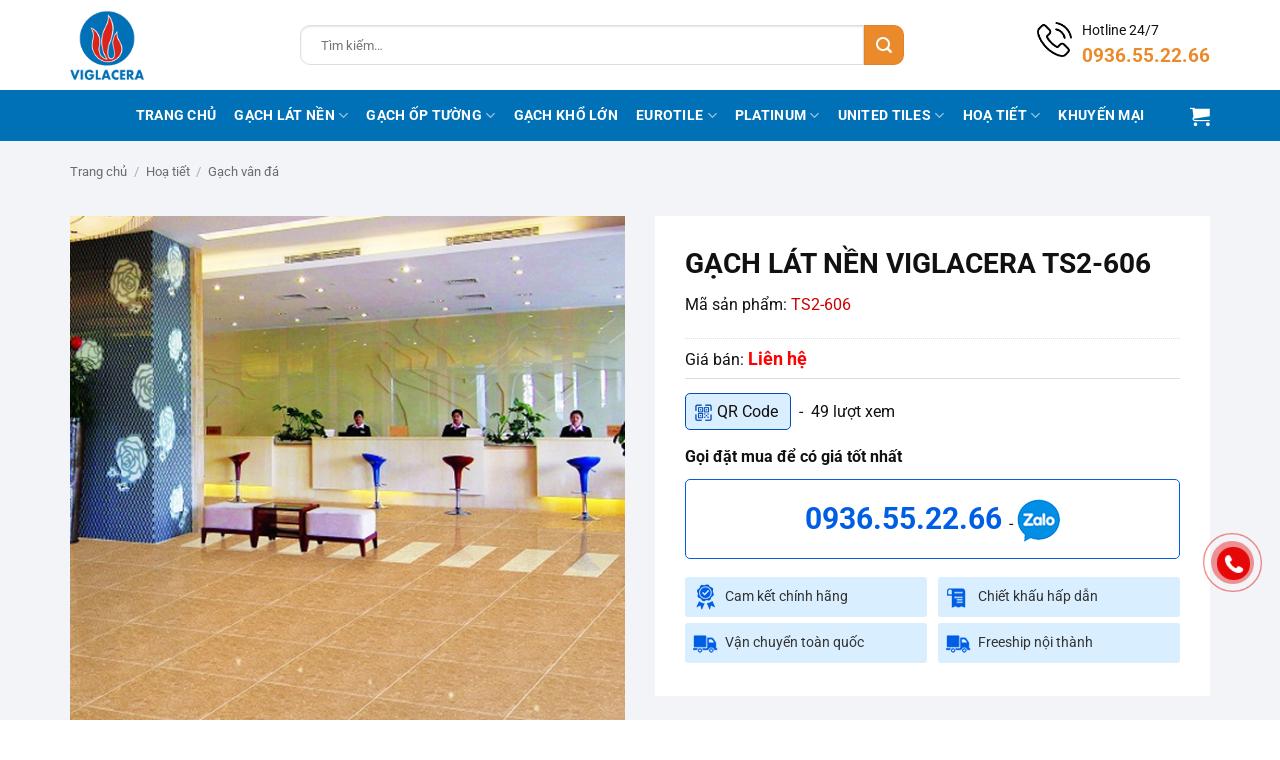

--- FILE ---
content_type: text/html
request_url: https://gachviglacera.vn/san-pham/gach-lat-nen-viglacera-ts2-606-935.html
body_size: 31333
content:
<!DOCTYPE html>
<html lang="vi" class="loading-site no-js">
<head>
<meta charset="UTF-8" />
<link rel="profile" href="http://gmpg.org/xfn/11" />
<link rel="pingback" href="https://gachviglacera.vn/xmlrpc.php" />
<script type="pmdelayedscript" data-cfasync="false" data-no-optimize="1" data-no-defer="1" data-no-minify="1">(function(html){html.className = html.className.replace(/\bno-js\b/,'js')})(document.documentElement);</script>
<meta name='robots' content='index, follow, max-image-preview:large, max-snippet:-1, max-video-preview:-1' />
<style>img:is([sizes="auto" i], [sizes^="auto," i]) { contain-intrinsic-size: 3000px 1500px }</style>
<meta name="viewport" content="width=device-width, initial-scale=1" />
<!-- This site is optimized with the Yoast SEO Premium plugin v26.6 (Yoast SEO v26.6) - https://yoast.com/wordpress/plugins/seo/ -->
<title>Gạch lát nền Viglacera TS2-606</title>
<meta name="description" content="Gạch lát nền Viglacera TS2-606 dòng gạch có kích thước 60x60. Gạch có màu vàng nhạt vân gạch bắt mắt mang tới vẻ đẹp sang trọng cho mọi không gian, với giá thành tốt" />
<link rel="canonical" href="https://gachviglacera.vn/san-pham/gach-lat-nen-viglacera-ts2-606-935.html" />
<meta property="og:locale" content="vi_VN" />
<meta property="og:type" content="article" />
<meta property="og:title" content="Gạch lát nền Viglacera TS2-606" />
<meta property="og:description" content="Gạch lát nền Viglacera TS2-606 dòng gạch có kích thước 60x60. Gạch có màu vàng nhạt vân gạch bắt mắt mang tới vẻ đẹp sang trọng cho mọi không gian, với giá thành tốt" />
<meta property="og:url" content="https://gachviglacera.vn/san-pham/gach-lat-nen-viglacera-ts2-606-935.html" />
<meta property="og:site_name" content="Gạch Viglacera" />
<meta property="article:modified_time" content="2025-05-19T07:20:07+00:00" />
<meta property="og:image" content="https://gachviglacera.vn/wp-content/uploads/2025/03/phong-mau-viglacera-ts2-606.jpg" />
<meta property="og:image:width" content="600" />
<meta property="og:image:height" content="600" />
<meta property="og:image:type" content="image/jpeg" />
<meta name="twitter:card" content="summary_large_image" />
<meta name="twitter:label1" content="Ước tính thời gian đọc" />
<meta name="twitter:data1" content="4 phút" />
<script type="application/ld+json" class="yoast-schema-graph">{"@context":"https://schema.org","@graph":[{"@type":"WebPage","@id":"https://gachviglacera.vn/san-pham/gach-lat-nen-viglacera-ts2-606-935.html","url":"https://gachviglacera.vn/san-pham/gach-lat-nen-viglacera-ts2-606-935.html","name":"Gạch lát nền Viglacera TS2-606","isPartOf":{"@id":"https://gachviglacera.vn/#website"},"primaryImageOfPage":{"@id":"https://gachviglacera.vn/san-pham/gach-lat-nen-viglacera-ts2-606-935.html#primaryimage"},"image":{"@id":"https://gachviglacera.vn/san-pham/gach-lat-nen-viglacera-ts2-606-935.html#primaryimage"},"thumbnailUrl":"https://gachviglacera.vn/wp-content/uploads/2025/03/phong-mau-viglacera-ts2-606.jpg","datePublished":"2025-03-27T07:00:38+00:00","dateModified":"2025-05-19T07:20:07+00:00","description":"Gạch lát nền Viglacera TS2-606 dòng gạch có kích thước 60x60. Gạch có màu vàng nhạt vân gạch bắt mắt mang tới vẻ đẹp sang trọng cho mọi không gian, với giá thành tốt","breadcrumb":{"@id":"https://gachviglacera.vn/san-pham/gach-lat-nen-viglacera-ts2-606-935.html#breadcrumb"},"inLanguage":"vi","potentialAction":[{"@type":"ReadAction","target":["https://gachviglacera.vn/san-pham/gach-lat-nen-viglacera-ts2-606-935.html"]}]},{"@type":"ImageObject","inLanguage":"vi","@id":"https://gachviglacera.vn/san-pham/gach-lat-nen-viglacera-ts2-606-935.html#primaryimage","url":"https://gachviglacera.vn/wp-content/uploads/2025/03/phong-mau-viglacera-ts2-606.jpg","contentUrl":"https://gachviglacera.vn/wp-content/uploads/2025/03/phong-mau-viglacera-ts2-606.jpg","width":600,"height":600},{"@type":"BreadcrumbList","@id":"https://gachviglacera.vn/san-pham/gach-lat-nen-viglacera-ts2-606-935.html#breadcrumb","itemListElement":[{"@type":"ListItem","position":1,"name":"Trang chủ","item":"https://gachviglacera.vn/"},{"@type":"ListItem","position":2,"name":"Sản phẩm","item":"https://gachviglacera.vn/san-pham.html"},{"@type":"ListItem","position":3,"name":"Gạch lát nền Viglacera TS2-606"}]},{"@type":"WebSite","@id":"https://gachviglacera.vn/#website","url":"https://gachviglacera.vn/","name":"Gạch Viglacera bền đẹp, mẫu mã đa dạng, giá rẻ","description":"","potentialAction":[{"@type":"SearchAction","target":{"@type":"EntryPoint","urlTemplate":"https://gachviglacera.vn/?s={search_term_string}"},"query-input":{"@type":"PropertyValueSpecification","valueRequired":true,"valueName":"search_term_string"}}],"inLanguage":"vi"}]}</script>
<!-- / Yoast SEO Premium plugin. -->
<link rel='prefetch' href='https://gachviglacera.vn/wp-content/themes/flatsome/assets/js/flatsome.js?ver=e2eddd6c228105dac048' />
<link rel='prefetch' href='https://gachviglacera.vn/wp-content/themes/flatsome/assets/js/chunk.slider.js?ver=3.20.3' />
<link rel='prefetch' href='https://gachviglacera.vn/wp-content/themes/flatsome/assets/js/chunk.popups.js?ver=3.20.3' />
<link rel='prefetch' href='https://gachviglacera.vn/wp-content/themes/flatsome/assets/js/chunk.tooltips.js?ver=3.20.3' />
<link rel='prefetch' href='https://gachviglacera.vn/wp-content/themes/flatsome/assets/js/woocommerce.js?ver=1c9be63d628ff7c3ff4c' />
<style id='wp-block-library-inline-css' type='text/css'>
:root{--wp-admin-theme-color:#007cba;--wp-admin-theme-color--rgb:0,124,186;--wp-admin-theme-color-darker-10:#006ba1;--wp-admin-theme-color-darker-10--rgb:0,107,161;--wp-admin-theme-color-darker-20:#005a87;--wp-admin-theme-color-darker-20--rgb:0,90,135;--wp-admin-border-width-focus:2px;--wp-block-synced-color:#7a00df;--wp-block-synced-color--rgb:122,0,223;--wp-bound-block-color:var(--wp-block-synced-color)}@media (min-resolution:192dpi){:root{--wp-admin-border-width-focus:1.5px}}.wp-element-button{cursor:pointer}:root{--wp--preset--font-size--normal:16px;--wp--preset--font-size--huge:42px}:root .has-very-light-gray-background-color{background-color:#eee}:root .has-very-dark-gray-background-color{background-color:#313131}:root .has-very-light-gray-color{color:#eee}:root .has-very-dark-gray-color{color:#313131}:root .has-vivid-green-cyan-to-vivid-cyan-blue-gradient-background{background:linear-gradient(135deg,#00d084,#0693e3)}:root .has-purple-crush-gradient-background{background:linear-gradient(135deg,#34e2e4,#4721fb 50%,#ab1dfe)}:root .has-hazy-dawn-gradient-background{background:linear-gradient(135deg,#faaca8,#dad0ec)}:root .has-subdued-olive-gradient-background{background:linear-gradient(135deg,#fafae1,#67a671)}:root .has-atomic-cream-gradient-background{background:linear-gradient(135deg,#fdd79a,#004a59)}:root .has-nightshade-gradient-background{background:linear-gradient(135deg,#330968,#31cdcf)}:root .has-midnight-gradient-background{background:linear-gradient(135deg,#020381,#2874fc)}.has-regular-font-size{font-size:1em}.has-larger-font-size{font-size:2.625em}.has-normal-font-size{font-size:var(--wp--preset--font-size--normal)}.has-huge-font-size{font-size:var(--wp--preset--font-size--huge)}.has-text-align-center{text-align:center}.has-text-align-left{text-align:left}.has-text-align-right{text-align:right}#end-resizable-editor-section{display:none}.aligncenter{clear:both}.items-justified-left{justify-content:flex-start}.items-justified-center{justify-content:center}.items-justified-right{justify-content:flex-end}.items-justified-space-between{justify-content:space-between}.screen-reader-text{border:0;clip-path:inset(50%);height:1px;margin:-1px;overflow:hidden;padding:0;position:absolute;width:1px;word-wrap:normal!important}.screen-reader-text:focus{background-color:#ddd;clip-path:none;color:#444;display:block;font-size:1em;height:auto;left:5px;line-height:normal;padding:15px 23px 14px;text-decoration:none;top:5px;width:auto;z-index:100000}html :where(.has-border-color){border-style:solid}html :where([style*=border-top-color]){border-top-style:solid}html :where([style*=border-right-color]){border-right-style:solid}html :where([style*=border-bottom-color]){border-bottom-style:solid}html :where([style*=border-left-color]){border-left-style:solid}html :where([style*=border-width]){border-style:solid}html :where([style*=border-top-width]){border-top-style:solid}html :where([style*=border-right-width]){border-right-style:solid}html :where([style*=border-bottom-width]){border-bottom-style:solid}html :where([style*=border-left-width]){border-left-style:solid}html :where(img[class*=wp-image-]){height:auto;max-width:100%}:where(figure){margin:0 0 1em}html :where(.is-position-sticky){--wp-admin--admin-bar--position-offset:var(--wp-admin--admin-bar--height,0px)}@media screen and (max-width:600px){html :where(.is-position-sticky){--wp-admin--admin-bar--position-offset:0px}}
</style>
<link rel="stylesheet" id="contact-form-7-css" href="https://gachviglacera.vn/wp-content/cache/perfmatters/gachviglacera.vn/minify/64ac31699f53.styles.min.css?ver=6.1.4" type="text/css" media="all">
<link rel='stylesheet' id='photoswipe-css' href='https://gachviglacera.vn/wp-content/plugins/woocommerce/assets/css/photoswipe/photoswipe.min.css?ver=10.4.2' type='text/css' media='all' />
<link rel='stylesheet' id='photoswipe-default-skin-css' href='https://gachviglacera.vn/wp-content/plugins/woocommerce/assets/css/photoswipe/default-skin/default-skin.min.css?ver=10.4.2' type='text/css' media='all' />
<style id='woocommerce-inline-inline-css' type='text/css'>
.woocommerce form .form-row .required { visibility: visible; }
</style>
<link rel='stylesheet' id='flatsome-main-css' href='https://gachviglacera.vn/wp-content/themes/flatsome/assets/css/flatsome.css?ver=3.20.3' type='text/css' media='all' />
<style id='flatsome-main-inline-css' type='text/css'>
@font-face {
font-family: "fl-icons";
font-display: block;
src: url(https://gachviglacera.vn/wp-content/themes/flatsome/assets/css/icons/fl-icons.eot?v=3.20.3);
src:
url(https://gachviglacera.vn/wp-content/themes/flatsome/assets/css/icons/fl-icons.eot#iefix?v=3.20.3) format("embedded-opentype"),
url(https://gachviglacera.vn/wp-content/themes/flatsome/assets/css/icons/fl-icons.woff2?v=3.20.3) format("woff2"),
url(https://gachviglacera.vn/wp-content/themes/flatsome/assets/css/icons/fl-icons.ttf?v=3.20.3) format("truetype"),
url(https://gachviglacera.vn/wp-content/themes/flatsome/assets/css/icons/fl-icons.woff?v=3.20.3) format("woff"),
url(https://gachviglacera.vn/wp-content/themes/flatsome/assets/css/icons/fl-icons.svg?v=3.20.3#fl-icons) format("svg");
}
</style>
<link rel='stylesheet' id='flatsome-shop-css' href='https://gachviglacera.vn/wp-content/themes/flatsome/assets/css/flatsome-shop.css?ver=3.20.3' type='text/css' media='all' />
<link rel="stylesheet" id="flatsome-style-css" href="https://gachviglacera.vn/wp-content/cache/perfmatters/gachviglacera.vn/minify/26bb814c88f6.style.min.css?ver=3.0" type="text/css" media="all">
<script type="pmdelayedscript" src="https://gachviglacera.vn/wp-includes/js/jquery/jquery.min.js?ver=3.7.1" id="jquery-core-js" data-perfmatters-type="text/javascript" data-cfasync="false" data-no-optimize="1" data-no-defer="1" data-no-minify="1"></script>
<script type="pmdelayedscript" src="https://gachviglacera.vn/wp-content/plugins/woocommerce/assets/js/jquery-blockui/jquery.blockUI.min.js?ver=2.7.0-wc.10.4.2" id="wc-jquery-blockui-js" data-wp-strategy="defer" data-perfmatters-type="text/javascript" data-cfasync="false" data-no-optimize="1" data-no-defer="1" data-no-minify="1"></script>
<script type="pmdelayedscript" id="wc-add-to-cart-js-extra" data-perfmatters-type="text/javascript" data-cfasync="false" data-no-optimize="1" data-no-defer="1" data-no-minify="1">
/* <![CDATA[ */
var wc_add_to_cart_params = {"ajax_url":"\/wp-admin\/admin-ajax.php","wc_ajax_url":"\/?wc-ajax=%%endpoint%%","i18n_view_cart":"Xem gi\u1ecf h\u00e0ng","cart_url":"https:\/\/gachviglacera.vn\/gio-hang.html","is_cart":"","cart_redirect_after_add":"no"};
/* ]]> */
</script>
<script type="pmdelayedscript" src="https://gachviglacera.vn/wp-content/plugins/woocommerce/assets/js/frontend/add-to-cart.min.js?ver=10.4.2" id="wc-add-to-cart-js" defer="defer" data-wp-strategy="defer" data-perfmatters-type="text/javascript" data-cfasync="false" data-no-optimize="1" data-no-defer="1" data-no-minify="1"></script>
<script type="pmdelayedscript" src="https://gachviglacera.vn/wp-content/plugins/woocommerce/assets/js/photoswipe/photoswipe.min.js?ver=4.1.1-wc.10.4.2" id="wc-photoswipe-js" defer="defer" data-wp-strategy="defer" data-perfmatters-type="text/javascript" data-cfasync="false" data-no-optimize="1" data-no-defer="1" data-no-minify="1"></script>
<script type="pmdelayedscript" src="https://gachviglacera.vn/wp-content/plugins/woocommerce/assets/js/photoswipe/photoswipe-ui-default.min.js?ver=4.1.1-wc.10.4.2" id="wc-photoswipe-ui-default-js" defer="defer" data-wp-strategy="defer" data-perfmatters-type="text/javascript" data-cfasync="false" data-no-optimize="1" data-no-defer="1" data-no-minify="1"></script>
<script type="pmdelayedscript" id="wc-single-product-js-extra" data-perfmatters-type="text/javascript" data-cfasync="false" data-no-optimize="1" data-no-defer="1" data-no-minify="1">
/* <![CDATA[ */
var wc_single_product_params = {"i18n_required_rating_text":"Vui l\u00f2ng ch\u1ecdn m\u1ed9t m\u1ee9c \u0111\u00e1nh gi\u00e1","i18n_rating_options":["1 tr\u00ean 5 sao","2 tr\u00ean 5 sao","3 tr\u00ean 5 sao","4 tr\u00ean 5 sao","5 tr\u00ean 5 sao"],"i18n_product_gallery_trigger_text":"Xem th\u01b0 vi\u1ec7n \u1ea3nh to\u00e0n m\u00e0n h\u00ecnh","review_rating_required":"yes","flexslider":{"rtl":false,"animation":"slide","smoothHeight":true,"directionNav":false,"controlNav":"thumbnails","slideshow":false,"animationSpeed":500,"animationLoop":false,"allowOneSlide":false},"zoom_enabled":"","zoom_options":[],"photoswipe_enabled":"1","photoswipe_options":{"shareEl":false,"closeOnScroll":false,"history":false,"hideAnimationDuration":0,"showAnimationDuration":0},"flexslider_enabled":""};
/* ]]> */
</script>
<script type="pmdelayedscript" src="https://gachviglacera.vn/wp-content/plugins/woocommerce/assets/js/frontend/single-product.min.js?ver=10.4.2" id="wc-single-product-js" defer="defer" data-wp-strategy="defer" data-perfmatters-type="text/javascript" data-cfasync="false" data-no-optimize="1" data-no-defer="1" data-no-minify="1"></script>
<script type="pmdelayedscript" src="https://gachviglacera.vn/wp-content/plugins/woocommerce/assets/js/js-cookie/js.cookie.min.js?ver=2.1.4-wc.10.4.2" id="wc-js-cookie-js" data-wp-strategy="defer" data-perfmatters-type="text/javascript" data-cfasync="false" data-no-optimize="1" data-no-defer="1" data-no-minify="1"></script>
<link rel="https://api.w.org/" href="https://gachviglacera.vn/wp-json/" /><link rel="alternate" title="JSON" type="application/json" href="https://gachviglacera.vn/wp-json/wp/v2/product/6654" /><meta  name="google-site-verification" content="AhHHmfU6vPEr4XRY2y3xAPFLxjDOhB35T_WX1xNmVmo" />
<script type="pmdelayedscript" data-perfmatters-type="text/javascript" data-cfasync="false" data-no-optimize="1" data-no-defer="1" data-no-minify="1">
//<![CDATA[
(function(w,d,s,l,i){w[l]=w[l]||[];w[l].push({'gtm.start':
new Date().getTime(),event:'gtm.js'});var f=d.getElementsByTagName(s)[0],
j=d.createElement(s),dl=l!='dataLayer'?'&l='+l:'';j.async=true;j.src=
'https://www.googletagmanager.com/gtm.js?id='+i+dl;f.parentNode.insertBefore(j,f);
})(window,document,'script','dataLayer','GTM-K7R8KVG');
//]]>
</script>
<script type="pmdelayedscript" data-perfmatters-type="text/javascript" data-cfasync="false" data-no-optimize="1" data-no-defer="1" data-no-minify="1">
//<![CDATA[
var _gaq=_gaq||[];_gaq.push(["_setAccount","UA-65736239-1"]);_gaq.push(["_trackPageview"]);(function(){var a=document.createElement("script");a.type="text/javascript";a.async=true;a.src=("https:"==document.location.protocol?"https://ssl":"http://www")+".google-analytics.com/ga.js";var b=document.getElementsByTagName("script")[0];b.parentNode.insertBefore(a,b)})();
//]]>
</script>
<!-- <link rel="stylesheet" href="https://maxcdn.bootstrapcdn.com/font-awesome/4.5.0/css/font-awesome.min.css"> -->	<noscript><style>.woocommerce-product-gallery{ opacity: 1 !important; }</style></noscript>
<link rel="icon" href="https://gachviglacera.vn/wp-content/uploads/2025/10/cropped-favicon-viglacera-32x32.png" sizes="32x32" />
<link rel="icon" href="https://gachviglacera.vn/wp-content/uploads/2025/10/cropped-favicon-viglacera-192x192.png" sizes="192x192" />
<link rel="apple-touch-icon" href="https://gachviglacera.vn/wp-content/uploads/2025/10/cropped-favicon-viglacera-180x180.png" />
<meta name="msapplication-TileImage" content="https://gachviglacera.vn/wp-content/uploads/2025/10/cropped-favicon-viglacera-270x270.png" />
<style id="custom-css" type="text/css">:root {--primary-color: #0071b7;--fs-color-primary: #0071b7;--fs-color-secondary: #ea8a2b;--fs-color-success: #f7ad00;--fs-color-alert: #b20000;--fs-color-base: #111111;--fs-experimental-link-color: #111111;--fs-experimental-link-color-hover: #e8892a;}.tooltipster-base {--tooltip-color: #fff;--tooltip-bg-color: #000;}.off-canvas-right .mfp-content, .off-canvas-left .mfp-content {--drawer-width: 300px;}.off-canvas .mfp-content.off-canvas-cart {--drawer-width: 360px;}.container-width, .full-width .ubermenu-nav, .container, .row{max-width: 1170px}.row.row-collapse{max-width: 1140px}.row.row-small{max-width: 1162.5px}.row.row-large{max-width: 1200px}.header-main{height: 90px}#logo img{max-height: 90px}#logo{width:200px;}#logo img{padding:10px 0;}.header-bottom{min-height: 51px}.header-top{min-height: 30px}.transparent .header-main{height: 90px}.transparent #logo img{max-height: 90px}.has-transparent + .page-title:first-of-type,.has-transparent + #main > .page-title,.has-transparent + #main > div > .page-title,.has-transparent + #main .page-header-wrapper:first-of-type .page-title{padding-top: 140px;}.header.show-on-scroll,.stuck .header-main{height:70px!important}.stuck #logo img{max-height: 70px!important}.search-form{ width: 82%;}.header-bg-color {background-color: rgba(255,255,255,0.95)}.header-bottom {background-color: #0071b7}.header-bottom-nav > li > a{line-height: 16px }@media (max-width: 549px) {.header-main{height: 70px}#logo img{max-height: 70px}}.nav-dropdown-has-arrow.nav-dropdown-has-border li.has-dropdown:before{border-bottom-color: #dddddd;}.nav .nav-dropdown{border-color: #dddddd }.nav-dropdown{border-radius:5px}.nav-dropdown{font-size:100%}h1,h2,h3,h4,h5,h6,.heading-font{color: #111111;}body{font-size: 100%;}@media screen and (max-width: 549px){body{font-size: 100%;}}body{font-family: Roboto, sans-serif;}body {font-weight: 400;font-style: normal;}.nav > li > a {font-family: Roboto, sans-serif;}.mobile-sidebar-levels-2 .nav > li > ul > li > a {font-family: Roboto, sans-serif;}.nav > li > a,.mobile-sidebar-levels-2 .nav > li > ul > li > a {font-weight: 700;font-style: normal;}h1,h2,h3,h4,h5,h6,.heading-font, .off-canvas-center .nav-sidebar.nav-vertical > li > a{font-family: Roboto, sans-serif;}h1,h2,h3,h4,h5,h6,.heading-font,.banner h1,.banner h2 {font-weight: 700;font-style: normal;}.alt-font{font-family: "Dancing Script", sans-serif;}.alt-font {font-weight: 400!important;font-style: normal!important;}.breadcrumbs{text-transform: none;}.header:not(.transparent) .header-bottom-nav.nav > li > a{color: #ffffff;}.header:not(.transparent) .header-bottom-nav.nav > li > a:hover,.header:not(.transparent) .header-bottom-nav.nav > li.active > a,.header:not(.transparent) .header-bottom-nav.nav > li.current > a,.header:not(.transparent) .header-bottom-nav.nav > li > a.active,.header:not(.transparent) .header-bottom-nav.nav > li > a.current{color: #fdd203;}.header-bottom-nav.nav-line-bottom > li > a:before,.header-bottom-nav.nav-line-grow > li > a:before,.header-bottom-nav.nav-line > li > a:before,.header-bottom-nav.nav-box > li > a:hover,.header-bottom-nav.nav-box > li.active > a,.header-bottom-nav.nav-pills > li > a:hover,.header-bottom-nav.nav-pills > li.active > a{color:#FFF!important;background-color: #fdd203;}.shop-page-title.featured-title .title-overlay{background-color: rgba(0,0,0,0.3);}ins .woocommerce-Price-amount { color: #e60808; }.shop-page-title.featured-title .title-bg{ background-image: url(https://gachviglacera.vn/wp-content/uploads/2025/03/phong-mau-viglacera-ts2-606.jpg)!important;}@media screen and (min-width: 550px){.products .box-vertical .box-image{min-width: 600px!important;width: 600px!important;}}.footer-1{background-color: #ffffff}.absolute-footer, html{background-color: #ffffff}.page-title-small + main .product-container > .row{padding-top:0;}.nav-vertical-fly-out > li + li {border-top-width: 1px; border-top-style: solid;}.label-new.menu-item > a:after{content:"Mới";}.label-hot.menu-item > a:after{content:"Nổi bật";}.label-sale.menu-item > a:after{content:"Giảm giá";}.label-popular.menu-item > a:after{content:"Phổ biến";}</style>		<style type="text/css" id="wp-custom-css">
.single .entry-content img{max-width: 100%; height: auto !important}
.home-cat-menu{display: table; width: 100%; margin-bottom: 20px}
.home-cat-menu{margin-left: -5px; margin-right: 5px}
.home-cat-menu .ux-menu-link{display: inline-block; padding-left: 5px; padding-right: 5px }
.home-cat-menu .ux-menu-link a{display: block; border: 1px solid #d4d4d4; margin: 3px 0; padding: 7px 15px 3px 15px; border-radius: 5px; background-color: #efefef; font-size: 1em}
.home-cat-menu .ux-menu-link a:hover{background-color: #b21a33; color: #fff}
.header-search-form .ux-search-submit{border-radius: 10px}
@media only screen and (min-width: 1200px){
.hwp-title-sc-tag-name img{width: 30px; margin-right: 10px}
.hwp-title-name-sc a{font-size: 25px}
}
@media only screen and (max-width: 849px){
#logo{width: auto !important}
.medium-logo-left .flex-right{flex: 0 0 0; padding-left: 10px}
}
@media only screen and (max-width: 540px){
.home-cat-menu .ux-menu-link{width: 50%}
.home-cat-menu .ux-menu-link a{font-size: 13px !important;padding-top: 5px;}
.header-search-form .search-field{height: 30px; padding-left: 10px; font-size: 12px}
.header-search-form .ux-search-submit {min-height: 30px; min-width: 30px; line-height: 0; padding: 0}
.searchform .button.icon i{font-size: 16px !important; }
}		</style>
<style id="kirki-inline-styles">/* cyrillic-ext */
@font-face {
font-family: 'Roboto';
font-style: normal;
font-weight: 400;
font-stretch: 100%;
font-display: swap;
src: url(https://gachviglacera.vn/wp-content/fonts/roboto/KFO7CnqEu92Fr1ME7kSn66aGLdTylUAMa3GUBGEe.woff2) format('woff2');
unicode-range: U+0460-052F, U+1C80-1C8A, U+20B4, U+2DE0-2DFF, U+A640-A69F, U+FE2E-FE2F;
}
/* cyrillic */
@font-face {
font-family: 'Roboto';
font-style: normal;
font-weight: 400;
font-stretch: 100%;
font-display: swap;
src: url(https://gachviglacera.vn/wp-content/fonts/roboto/KFO7CnqEu92Fr1ME7kSn66aGLdTylUAMa3iUBGEe.woff2) format('woff2');
unicode-range: U+0301, U+0400-045F, U+0490-0491, U+04B0-04B1, U+2116;
}
/* greek-ext */
@font-face {
font-family: 'Roboto';
font-style: normal;
font-weight: 400;
font-stretch: 100%;
font-display: swap;
src: url(https://gachviglacera.vn/wp-content/fonts/roboto/KFO7CnqEu92Fr1ME7kSn66aGLdTylUAMa3CUBGEe.woff2) format('woff2');
unicode-range: U+1F00-1FFF;
}
/* greek */
@font-face {
font-family: 'Roboto';
font-style: normal;
font-weight: 400;
font-stretch: 100%;
font-display: swap;
src: url(https://gachviglacera.vn/wp-content/fonts/roboto/KFO7CnqEu92Fr1ME7kSn66aGLdTylUAMa3-UBGEe.woff2) format('woff2');
unicode-range: U+0370-0377, U+037A-037F, U+0384-038A, U+038C, U+038E-03A1, U+03A3-03FF;
}
/* math */
@font-face {
font-family: 'Roboto';
font-style: normal;
font-weight: 400;
font-stretch: 100%;
font-display: swap;
src: url(https://gachviglacera.vn/wp-content/fonts/roboto/KFO7CnqEu92Fr1ME7kSn66aGLdTylUAMawCUBGEe.woff2) format('woff2');
unicode-range: U+0302-0303, U+0305, U+0307-0308, U+0310, U+0312, U+0315, U+031A, U+0326-0327, U+032C, U+032F-0330, U+0332-0333, U+0338, U+033A, U+0346, U+034D, U+0391-03A1, U+03A3-03A9, U+03B1-03C9, U+03D1, U+03D5-03D6, U+03F0-03F1, U+03F4-03F5, U+2016-2017, U+2034-2038, U+203C, U+2040, U+2043, U+2047, U+2050, U+2057, U+205F, U+2070-2071, U+2074-208E, U+2090-209C, U+20D0-20DC, U+20E1, U+20E5-20EF, U+2100-2112, U+2114-2115, U+2117-2121, U+2123-214F, U+2190, U+2192, U+2194-21AE, U+21B0-21E5, U+21F1-21F2, U+21F4-2211, U+2213-2214, U+2216-22FF, U+2308-230B, U+2310, U+2319, U+231C-2321, U+2336-237A, U+237C, U+2395, U+239B-23B7, U+23D0, U+23DC-23E1, U+2474-2475, U+25AF, U+25B3, U+25B7, U+25BD, U+25C1, U+25CA, U+25CC, U+25FB, U+266D-266F, U+27C0-27FF, U+2900-2AFF, U+2B0E-2B11, U+2B30-2B4C, U+2BFE, U+3030, U+FF5B, U+FF5D, U+1D400-1D7FF, U+1EE00-1EEFF;
}
/* symbols */
@font-face {
font-family: 'Roboto';
font-style: normal;
font-weight: 400;
font-stretch: 100%;
font-display: swap;
src: url(https://gachviglacera.vn/wp-content/fonts/roboto/KFO7CnqEu92Fr1ME7kSn66aGLdTylUAMaxKUBGEe.woff2) format('woff2');
unicode-range: U+0001-000C, U+000E-001F, U+007F-009F, U+20DD-20E0, U+20E2-20E4, U+2150-218F, U+2190, U+2192, U+2194-2199, U+21AF, U+21E6-21F0, U+21F3, U+2218-2219, U+2299, U+22C4-22C6, U+2300-243F, U+2440-244A, U+2460-24FF, U+25A0-27BF, U+2800-28FF, U+2921-2922, U+2981, U+29BF, U+29EB, U+2B00-2BFF, U+4DC0-4DFF, U+FFF9-FFFB, U+10140-1018E, U+10190-1019C, U+101A0, U+101D0-101FD, U+102E0-102FB, U+10E60-10E7E, U+1D2C0-1D2D3, U+1D2E0-1D37F, U+1F000-1F0FF, U+1F100-1F1AD, U+1F1E6-1F1FF, U+1F30D-1F30F, U+1F315, U+1F31C, U+1F31E, U+1F320-1F32C, U+1F336, U+1F378, U+1F37D, U+1F382, U+1F393-1F39F, U+1F3A7-1F3A8, U+1F3AC-1F3AF, U+1F3C2, U+1F3C4-1F3C6, U+1F3CA-1F3CE, U+1F3D4-1F3E0, U+1F3ED, U+1F3F1-1F3F3, U+1F3F5-1F3F7, U+1F408, U+1F415, U+1F41F, U+1F426, U+1F43F, U+1F441-1F442, U+1F444, U+1F446-1F449, U+1F44C-1F44E, U+1F453, U+1F46A, U+1F47D, U+1F4A3, U+1F4B0, U+1F4B3, U+1F4B9, U+1F4BB, U+1F4BF, U+1F4C8-1F4CB, U+1F4D6, U+1F4DA, U+1F4DF, U+1F4E3-1F4E6, U+1F4EA-1F4ED, U+1F4F7, U+1F4F9-1F4FB, U+1F4FD-1F4FE, U+1F503, U+1F507-1F50B, U+1F50D, U+1F512-1F513, U+1F53E-1F54A, U+1F54F-1F5FA, U+1F610, U+1F650-1F67F, U+1F687, U+1F68D, U+1F691, U+1F694, U+1F698, U+1F6AD, U+1F6B2, U+1F6B9-1F6BA, U+1F6BC, U+1F6C6-1F6CF, U+1F6D3-1F6D7, U+1F6E0-1F6EA, U+1F6F0-1F6F3, U+1F6F7-1F6FC, U+1F700-1F7FF, U+1F800-1F80B, U+1F810-1F847, U+1F850-1F859, U+1F860-1F887, U+1F890-1F8AD, U+1F8B0-1F8BB, U+1F8C0-1F8C1, U+1F900-1F90B, U+1F93B, U+1F946, U+1F984, U+1F996, U+1F9E9, U+1FA00-1FA6F, U+1FA70-1FA7C, U+1FA80-1FA89, U+1FA8F-1FAC6, U+1FACE-1FADC, U+1FADF-1FAE9, U+1FAF0-1FAF8, U+1FB00-1FBFF;
}
/* vietnamese */
@font-face {
font-family: 'Roboto';
font-style: normal;
font-weight: 400;
font-stretch: 100%;
font-display: swap;
src: url(https://gachviglacera.vn/wp-content/fonts/roboto/KFO7CnqEu92Fr1ME7kSn66aGLdTylUAMa3OUBGEe.woff2) format('woff2');
unicode-range: U+0102-0103, U+0110-0111, U+0128-0129, U+0168-0169, U+01A0-01A1, U+01AF-01B0, U+0300-0301, U+0303-0304, U+0308-0309, U+0323, U+0329, U+1EA0-1EF9, U+20AB;
}
/* latin-ext */
@font-face {
font-family: 'Roboto';
font-style: normal;
font-weight: 400;
font-stretch: 100%;
font-display: swap;
src: url(https://gachviglacera.vn/wp-content/fonts/roboto/KFO7CnqEu92Fr1ME7kSn66aGLdTylUAMa3KUBGEe.woff2) format('woff2');
unicode-range: U+0100-02BA, U+02BD-02C5, U+02C7-02CC, U+02CE-02D7, U+02DD-02FF, U+0304, U+0308, U+0329, U+1D00-1DBF, U+1E00-1E9F, U+1EF2-1EFF, U+2020, U+20A0-20AB, U+20AD-20C0, U+2113, U+2C60-2C7F, U+A720-A7FF;
}
/* latin */
@font-face {
font-family: 'Roboto';
font-style: normal;
font-weight: 400;
font-stretch: 100%;
font-display: swap;
src: url(https://gachviglacera.vn/wp-content/fonts/roboto/KFO7CnqEu92Fr1ME7kSn66aGLdTylUAMa3yUBA.woff2) format('woff2');
unicode-range: U+0000-00FF, U+0131, U+0152-0153, U+02BB-02BC, U+02C6, U+02DA, U+02DC, U+0304, U+0308, U+0329, U+2000-206F, U+20AC, U+2122, U+2191, U+2193, U+2212, U+2215, U+FEFF, U+FFFD;
}
/* cyrillic-ext */
@font-face {
font-family: 'Roboto';
font-style: normal;
font-weight: 700;
font-stretch: 100%;
font-display: swap;
src: url(https://gachviglacera.vn/wp-content/fonts/roboto/KFO7CnqEu92Fr1ME7kSn66aGLdTylUAMa3GUBGEe.woff2) format('woff2');
unicode-range: U+0460-052F, U+1C80-1C8A, U+20B4, U+2DE0-2DFF, U+A640-A69F, U+FE2E-FE2F;
}
/* cyrillic */
@font-face {
font-family: 'Roboto';
font-style: normal;
font-weight: 700;
font-stretch: 100%;
font-display: swap;
src: url(https://gachviglacera.vn/wp-content/fonts/roboto/KFO7CnqEu92Fr1ME7kSn66aGLdTylUAMa3iUBGEe.woff2) format('woff2');
unicode-range: U+0301, U+0400-045F, U+0490-0491, U+04B0-04B1, U+2116;
}
/* greek-ext */
@font-face {
font-family: 'Roboto';
font-style: normal;
font-weight: 700;
font-stretch: 100%;
font-display: swap;
src: url(https://gachviglacera.vn/wp-content/fonts/roboto/KFO7CnqEu92Fr1ME7kSn66aGLdTylUAMa3CUBGEe.woff2) format('woff2');
unicode-range: U+1F00-1FFF;
}
/* greek */
@font-face {
font-family: 'Roboto';
font-style: normal;
font-weight: 700;
font-stretch: 100%;
font-display: swap;
src: url(https://gachviglacera.vn/wp-content/fonts/roboto/KFO7CnqEu92Fr1ME7kSn66aGLdTylUAMa3-UBGEe.woff2) format('woff2');
unicode-range: U+0370-0377, U+037A-037F, U+0384-038A, U+038C, U+038E-03A1, U+03A3-03FF;
}
/* math */
@font-face {
font-family: 'Roboto';
font-style: normal;
font-weight: 700;
font-stretch: 100%;
font-display: swap;
src: url(https://gachviglacera.vn/wp-content/fonts/roboto/KFO7CnqEu92Fr1ME7kSn66aGLdTylUAMawCUBGEe.woff2) format('woff2');
unicode-range: U+0302-0303, U+0305, U+0307-0308, U+0310, U+0312, U+0315, U+031A, U+0326-0327, U+032C, U+032F-0330, U+0332-0333, U+0338, U+033A, U+0346, U+034D, U+0391-03A1, U+03A3-03A9, U+03B1-03C9, U+03D1, U+03D5-03D6, U+03F0-03F1, U+03F4-03F5, U+2016-2017, U+2034-2038, U+203C, U+2040, U+2043, U+2047, U+2050, U+2057, U+205F, U+2070-2071, U+2074-208E, U+2090-209C, U+20D0-20DC, U+20E1, U+20E5-20EF, U+2100-2112, U+2114-2115, U+2117-2121, U+2123-214F, U+2190, U+2192, U+2194-21AE, U+21B0-21E5, U+21F1-21F2, U+21F4-2211, U+2213-2214, U+2216-22FF, U+2308-230B, U+2310, U+2319, U+231C-2321, U+2336-237A, U+237C, U+2395, U+239B-23B7, U+23D0, U+23DC-23E1, U+2474-2475, U+25AF, U+25B3, U+25B7, U+25BD, U+25C1, U+25CA, U+25CC, U+25FB, U+266D-266F, U+27C0-27FF, U+2900-2AFF, U+2B0E-2B11, U+2B30-2B4C, U+2BFE, U+3030, U+FF5B, U+FF5D, U+1D400-1D7FF, U+1EE00-1EEFF;
}
/* symbols */
@font-face {
font-family: 'Roboto';
font-style: normal;
font-weight: 700;
font-stretch: 100%;
font-display: swap;
src: url(https://gachviglacera.vn/wp-content/fonts/roboto/KFO7CnqEu92Fr1ME7kSn66aGLdTylUAMaxKUBGEe.woff2) format('woff2');
unicode-range: U+0001-000C, U+000E-001F, U+007F-009F, U+20DD-20E0, U+20E2-20E4, U+2150-218F, U+2190, U+2192, U+2194-2199, U+21AF, U+21E6-21F0, U+21F3, U+2218-2219, U+2299, U+22C4-22C6, U+2300-243F, U+2440-244A, U+2460-24FF, U+25A0-27BF, U+2800-28FF, U+2921-2922, U+2981, U+29BF, U+29EB, U+2B00-2BFF, U+4DC0-4DFF, U+FFF9-FFFB, U+10140-1018E, U+10190-1019C, U+101A0, U+101D0-101FD, U+102E0-102FB, U+10E60-10E7E, U+1D2C0-1D2D3, U+1D2E0-1D37F, U+1F000-1F0FF, U+1F100-1F1AD, U+1F1E6-1F1FF, U+1F30D-1F30F, U+1F315, U+1F31C, U+1F31E, U+1F320-1F32C, U+1F336, U+1F378, U+1F37D, U+1F382, U+1F393-1F39F, U+1F3A7-1F3A8, U+1F3AC-1F3AF, U+1F3C2, U+1F3C4-1F3C6, U+1F3CA-1F3CE, U+1F3D4-1F3E0, U+1F3ED, U+1F3F1-1F3F3, U+1F3F5-1F3F7, U+1F408, U+1F415, U+1F41F, U+1F426, U+1F43F, U+1F441-1F442, U+1F444, U+1F446-1F449, U+1F44C-1F44E, U+1F453, U+1F46A, U+1F47D, U+1F4A3, U+1F4B0, U+1F4B3, U+1F4B9, U+1F4BB, U+1F4BF, U+1F4C8-1F4CB, U+1F4D6, U+1F4DA, U+1F4DF, U+1F4E3-1F4E6, U+1F4EA-1F4ED, U+1F4F7, U+1F4F9-1F4FB, U+1F4FD-1F4FE, U+1F503, U+1F507-1F50B, U+1F50D, U+1F512-1F513, U+1F53E-1F54A, U+1F54F-1F5FA, U+1F610, U+1F650-1F67F, U+1F687, U+1F68D, U+1F691, U+1F694, U+1F698, U+1F6AD, U+1F6B2, U+1F6B9-1F6BA, U+1F6BC, U+1F6C6-1F6CF, U+1F6D3-1F6D7, U+1F6E0-1F6EA, U+1F6F0-1F6F3, U+1F6F7-1F6FC, U+1F700-1F7FF, U+1F800-1F80B, U+1F810-1F847, U+1F850-1F859, U+1F860-1F887, U+1F890-1F8AD, U+1F8B0-1F8BB, U+1F8C0-1F8C1, U+1F900-1F90B, U+1F93B, U+1F946, U+1F984, U+1F996, U+1F9E9, U+1FA00-1FA6F, U+1FA70-1FA7C, U+1FA80-1FA89, U+1FA8F-1FAC6, U+1FACE-1FADC, U+1FADF-1FAE9, U+1FAF0-1FAF8, U+1FB00-1FBFF;
}
/* vietnamese */
@font-face {
font-family: 'Roboto';
font-style: normal;
font-weight: 700;
font-stretch: 100%;
font-display: swap;
src: url(https://gachviglacera.vn/wp-content/fonts/roboto/KFO7CnqEu92Fr1ME7kSn66aGLdTylUAMa3OUBGEe.woff2) format('woff2');
unicode-range: U+0102-0103, U+0110-0111, U+0128-0129, U+0168-0169, U+01A0-01A1, U+01AF-01B0, U+0300-0301, U+0303-0304, U+0308-0309, U+0323, U+0329, U+1EA0-1EF9, U+20AB;
}
/* latin-ext */
@font-face {
font-family: 'Roboto';
font-style: normal;
font-weight: 700;
font-stretch: 100%;
font-display: swap;
src: url(https://gachviglacera.vn/wp-content/fonts/roboto/KFO7CnqEu92Fr1ME7kSn66aGLdTylUAMa3KUBGEe.woff2) format('woff2');
unicode-range: U+0100-02BA, U+02BD-02C5, U+02C7-02CC, U+02CE-02D7, U+02DD-02FF, U+0304, U+0308, U+0329, U+1D00-1DBF, U+1E00-1E9F, U+1EF2-1EFF, U+2020, U+20A0-20AB, U+20AD-20C0, U+2113, U+2C60-2C7F, U+A720-A7FF;
}
/* latin */
@font-face {
font-family: 'Roboto';
font-style: normal;
font-weight: 700;
font-stretch: 100%;
font-display: swap;
src: url(https://gachviglacera.vn/wp-content/fonts/roboto/KFO7CnqEu92Fr1ME7kSn66aGLdTylUAMa3yUBA.woff2) format('woff2');
unicode-range: U+0000-00FF, U+0131, U+0152-0153, U+02BB-02BC, U+02C6, U+02DA, U+02DC, U+0304, U+0308, U+0329, U+2000-206F, U+20AC, U+2122, U+2191, U+2193, U+2212, U+2215, U+FEFF, U+FFFD;
}/* vietnamese */
@font-face {
font-family: 'Dancing Script';
font-style: normal;
font-weight: 400;
font-display: swap;
src: url(https://gachviglacera.vn/wp-content/fonts/dancing-script/If2cXTr6YS-zF4S-kcSWSVi_sxjsohD9F50Ruu7BMSo3Rep8ltA.woff2) format('woff2');
unicode-range: U+0102-0103, U+0110-0111, U+0128-0129, U+0168-0169, U+01A0-01A1, U+01AF-01B0, U+0300-0301, U+0303-0304, U+0308-0309, U+0323, U+0329, U+1EA0-1EF9, U+20AB;
}
/* latin-ext */
@font-face {
font-family: 'Dancing Script';
font-style: normal;
font-weight: 400;
font-display: swap;
src: url(https://gachviglacera.vn/wp-content/fonts/dancing-script/If2cXTr6YS-zF4S-kcSWSVi_sxjsohD9F50Ruu7BMSo3ROp8ltA.woff2) format('woff2');
unicode-range: U+0100-02BA, U+02BD-02C5, U+02C7-02CC, U+02CE-02D7, U+02DD-02FF, U+0304, U+0308, U+0329, U+1D00-1DBF, U+1E00-1E9F, U+1EF2-1EFF, U+2020, U+20A0-20AB, U+20AD-20C0, U+2113, U+2C60-2C7F, U+A720-A7FF;
}
/* latin */
@font-face {
font-family: 'Dancing Script';
font-style: normal;
font-weight: 400;
font-display: swap;
src: url(https://gachviglacera.vn/wp-content/fonts/dancing-script/If2cXTr6YS-zF4S-kcSWSVi_sxjsohD9F50Ruu7BMSo3Sup8.woff2) format('woff2');
unicode-range: U+0000-00FF, U+0131, U+0152-0153, U+02BB-02BC, U+02C6, U+02DA, U+02DC, U+0304, U+0308, U+0329, U+2000-206F, U+20AC, U+2122, U+2191, U+2193, U+2212, U+2215, U+FEFF, U+FFFD;
}</style><noscript><style>.perfmatters-lazy[data-src]{display:none !important;}</style></noscript></head>
<body class="wp-singular product-template-default single single-product postid-6654 wp-theme-flatsome wp-child-theme-flatsome-child theme-flatsome woocommerce woocommerce-page woocommerce-no-js lightbox nav-dropdown-has-arrow nav-dropdown-has-shadow nav-dropdown-has-border">
<noscript><iframe src="https://www.googletagmanager.com/ns.html?id=GTM-K7R8KVG"
height="0" width="0" style="display:none;visibility:hidden"></iframe></noscript>
<a class="skip-link screen-reader-text" href="#main">Bỏ qua nội dung</a>
<div id="wrapper">
<header id="header" class="header has-sticky sticky-jump">
<div class="header-wrapper">
<div id="masthead" class="header-main ">
<div class="header-inner flex-row container logo-left medium-logo-left" role="navigation">
<!-- Logo -->
<div id="logo" class="flex-col logo">
<!-- Header logo -->
<a href="https://gachviglacera.vn/" title="Gạch Viglacera" rel="home">
<img width="200" height="189" src="data:image/svg+xml,%3Csvg%20xmlns=&#039;http://www.w3.org/2000/svg&#039;%20width=&#039;200&#039;%20height=&#039;189&#039;%20viewBox=&#039;0%200%20200%20189&#039;%3E%3C/svg%3E" class="header_logo header-logo perfmatters-lazy" alt="Gạch Viglacera" data-src="https://gachviglacera.vn/wp-content/uploads/2025/10/logo-viglacera-main.png" /><noscript><img width="200" height="189" src="https://gachviglacera.vn/wp-content/uploads/2025/10/logo-viglacera-main.png" class="header_logo header-logo" alt="Gạch Viglacera"/></noscript><img width="200" height="189" src="data:image/svg+xml,%3Csvg%20xmlns=&#039;http://www.w3.org/2000/svg&#039;%20width=&#039;200&#039;%20height=&#039;189&#039;%20viewBox=&#039;0%200%20200%20189&#039;%3E%3C/svg%3E" class="header-logo-dark perfmatters-lazy" alt="Gạch Viglacera" data-src="https://gachviglacera.vn/wp-content/uploads/2025/10/logo-viglacera-main.png" /><noscript><img  width="200" height="189" src="https://gachviglacera.vn/wp-content/uploads/2025/10/logo-viglacera-main.png" class="header-logo-dark" alt="Gạch Viglacera"/></noscript></a>
</div>
<!-- Mobile Left Elements -->
<div class="flex-col show-for-medium flex-left">
<ul class="mobile-nav nav nav-left ">
<li class="header-search-form search-form html relative has-icon">
<div class="header-search-form-wrapper">
<div class="searchform-wrapper ux-search-box relative is-normal"><form role="search" method="get" class="searchform" action="https://gachviglacera.vn/">
<div class="flex-row relative">
<div class="flex-col flex-grow">
<label class="screen-reader-text" for="woocommerce-product-search-field-0">Tìm kiếm:</label>
<input type="search" id="woocommerce-product-search-field-0" class="search-field mb-0" placeholder="Tìm kiếm&hellip;" value="" name="s" />
<input type="hidden" name="post_type" value="product" />
</div>
<div class="flex-col">
<button type="submit" value="Tìm kiếm" class="ux-search-submit submit-button secondary button  icon mb-0" aria-label="Gửi">
<i class="icon-search" aria-hidden="true"></i>			</button>
</div>
</div>
<div class="live-search-results text-left z-top"></div>
</form>
</div>	</div>
</li>
</ul>
</div>
<!-- Left Elements -->
<div class="flex-col hide-for-medium flex-left
flex-grow">
<ul class="header-nav header-nav-main nav nav-left  nav-spacing-large nav-uppercase" >
<li class="header-search-form search-form html relative has-icon">
<div class="header-search-form-wrapper">
<div class="searchform-wrapper ux-search-box relative is-normal"><form role="search" method="get" class="searchform" action="https://gachviglacera.vn/">
<div class="flex-row relative">
<div class="flex-col flex-grow">
<label class="screen-reader-text" for="woocommerce-product-search-field-1">Tìm kiếm:</label>
<input type="search" id="woocommerce-product-search-field-1" class="search-field mb-0" placeholder="Tìm kiếm&hellip;" value="" name="s" />
<input type="hidden" name="post_type" value="product" />
</div>
<div class="flex-col">
<button type="submit" value="Tìm kiếm" class="ux-search-submit submit-button secondary button  icon mb-0" aria-label="Gửi">
<i class="icon-search" aria-hidden="true"></i>			</button>
</div>
</div>
<div class="live-search-results text-left z-top"></div>
</form>
</div>	</div>
</li>
<li class="nav-icon has-icon">
<a href="#" class="is-small" data-open="#main-menu" data-pos="left" data-bg="main-menu-overlay" role="button" aria-label="Menu" aria-controls="main-menu" aria-expanded="false" aria-haspopup="dialog" data-flatsome-role-button>
<i class="icon-menu" aria-hidden="true"></i>					</a>
</li>
</ul>
</div>
<!-- Right Elements -->
<div class="flex-col hide-for-medium flex-right">
<ul class="header-nav header-nav-main nav nav-right  nav-spacing-large nav-uppercase">
<li class="header-block"><div class="header-block-block-1">
<div class="icon-box featured-box hwp-header-contact icon-box-left text-left"  >
<div class="icon-box-img" style="width: 35px">
<div class="icon">
<div class="icon-inner" >
<img width="64" height="64" src="data:image/svg+xml,%3Csvg%20xmlns=&#039;http://www.w3.org/2000/svg&#039;%20width=&#039;64&#039;%20height=&#039;64&#039;%20viewBox=&#039;0%200%2064%2064&#039;%3E%3C/svg%3E" class="attachment-medium size-medium perfmatters-lazy" alt="icon Phone" decoding="async" data-src="https://gachviglacera.vn/wp-content/uploads/2025/04/phone-call.png" /><noscript><img width="64" height="64" src="https://gachviglacera.vn/wp-content/uploads/2025/04/phone-call.png" class="attachment-medium size-medium" alt="icon Phone" decoding="async" /></noscript>					</div>
</div>
</div>
<div class="icon-box-text last-reset">
<div id="text-3680657061" class="text">
<p style="margin: 0;">Hotline 24/7</p>
<p style="margin: 0;"><a href="tel:0936552266"><span style="font-size: 130%;"><strong><span style="color: #ea8a2b;">0936.55.22.66</span></strong></span></a></p>
<style>
#text-3680657061 {
font-size: 0.9rem;
}
</style>
</div>
</div>
</div>
</div></li>            </ul>
</div>
<!-- Mobile Right Elements -->
<div class="flex-col show-for-medium flex-right">
<ul class="mobile-nav nav nav-right ">
<li class="nav-icon has-icon">
<a href="#" class="is-small" data-open="#main-menu" data-pos="left" data-bg="main-menu-overlay" role="button" aria-label="Menu" aria-controls="main-menu" aria-expanded="false" aria-haspopup="dialog" data-flatsome-role-button>
<i class="icon-menu" aria-hidden="true"></i>					</a>
</li>
</ul>
</div>
</div>
</div>
<div id="wide-nav" class="header-bottom wide-nav hide-for-sticky nav-dark flex-has-center hide-for-medium">
<div class="flex-row container">
<div class="flex-col hide-for-medium flex-left">
<ul class="nav header-nav header-bottom-nav nav-left  nav-size-medium nav-spacing-medium nav-uppercase">
</ul>
</div>
<div class="flex-col hide-for-medium flex-center">
<ul class="nav header-nav header-bottom-nav nav-center  nav-size-medium nav-spacing-medium nav-uppercase">
<li id="menu-item-13661" class="menu-item menu-item-type-post_type menu-item-object-page menu-item-home menu-item-13661 menu-item-design-default"><a href="https://gachviglacera.vn/" class="nav-top-link">Trang chủ</a></li>
<li id="menu-item-13662" class="menu-item menu-item-type-taxonomy menu-item-object-product_cat current-product-ancestor menu-item-has-children menu-item-13662 menu-item-design-default has-dropdown"><a href="https://gachviglacera.vn/gach-lat-nen" class="nav-top-link" aria-expanded="false" aria-haspopup="menu">Gạch lát nền<i class="icon-angle-down" aria-hidden="true"></i></a>
<ul class="sub-menu nav-dropdown nav-dropdown-bold">
<li id="menu-item-15050" class="menu-item menu-item-type-taxonomy menu-item-object-product_cat menu-item-15050"><a href="https://gachviglacera.vn/gach-lat-nen-120x120">Gạch lát nền 120&#215;120</a></li>
<li id="menu-item-13664" class="menu-item menu-item-type-taxonomy menu-item-object-product_cat menu-item-13664"><a href="https://gachviglacera.vn/gach-lat-nen-100x100">Gạch lát nền 100&#215;100</a></li>
<li id="menu-item-13675" class="menu-item menu-item-type-taxonomy menu-item-object-product_cat menu-item-13675"><a href="https://gachviglacera.vn/gach-lat-nen-80x80">Gạch lát nền 80&#215;80</a></li>
<li id="menu-item-13674" class="menu-item menu-item-type-taxonomy menu-item-object-product_cat current-product-ancestor current-menu-parent current-product-parent menu-item-13674 active"><a href="https://gachviglacera.vn/gach-lat-nen-60x60">Gạch lát nền 60&#215;60</a></li>
<li id="menu-item-13673" class="menu-item menu-item-type-taxonomy menu-item-object-product_cat menu-item-13673"><a href="https://gachviglacera.vn/gach-lat-nen-60x120">Gạch lát nền 60&#215;120</a></li>
<li id="menu-item-13672" class="menu-item menu-item-type-taxonomy menu-item-object-product_cat menu-item-13672"><a href="https://gachviglacera.vn/gach-lat-nen-50x50">Gạch lát nền 50&#215;50</a></li>
<li id="menu-item-13669" class="menu-item menu-item-type-taxonomy menu-item-object-product_cat menu-item-13669"><a href="https://gachviglacera.vn/gach-lat-nen-40x40">Gạch lát nền 40&#215;40</a></li>
<li id="menu-item-13667" class="menu-item menu-item-type-taxonomy menu-item-object-product_cat menu-item-13667"><a href="https://gachviglacera.vn/gach-lat-nen-30x30">Gạch lát nền 30&#215;30</a></li>
<li id="menu-item-13668" class="menu-item menu-item-type-taxonomy menu-item-object-product_cat menu-item-13668"><a href="https://gachviglacera.vn/gach-lat-nen-30x60">Gạch lát nền 30&#215;60</a></li>
<li id="menu-item-13665" class="menu-item menu-item-type-taxonomy menu-item-object-product_cat menu-item-13665"><a href="https://gachviglacera.vn/gach-lat-nen-15x90">Gạch lát nền 15&#215;90</a></li>
<li id="menu-item-13666" class="menu-item menu-item-type-taxonomy menu-item-object-product_cat menu-item-13666"><a href="https://gachviglacera.vn/gach-lat-nen-20x120">Gạch lát nền 20&#215;120</a></li>
<li id="menu-item-13670" class="menu-item menu-item-type-taxonomy menu-item-object-product_cat menu-item-13670"><a href="https://gachviglacera.vn/gach-lat-nen-40x80">Gạch lát nền 40&#215;80</a></li>
<li id="menu-item-13671" class="menu-item menu-item-type-taxonomy menu-item-object-product_cat menu-item-13671"><a href="https://gachviglacera.vn/gach-lat-nen-45x90">Gạch lát nền 45&#215;90</a></li>
<li id="menu-item-13663" class="menu-item menu-item-type-taxonomy menu-item-object-product_cat menu-item-13663"><a href="https://gachviglacera.vn/gach-kich-thuoc-khac">Gạch kích thước khác</a></li>
</ul>
</li>
<li id="menu-item-13676" class="menu-item menu-item-type-taxonomy menu-item-object-product_cat menu-item-has-children menu-item-13676 menu-item-design-default has-dropdown"><a href="https://gachviglacera.vn/gach-op-tuong" class="nav-top-link" aria-expanded="false" aria-haspopup="menu">Gạch ốp tường<i class="icon-angle-down" aria-hidden="true"></i></a>
<ul class="sub-menu nav-dropdown nav-dropdown-bold">
<li id="menu-item-13685" class="menu-item menu-item-type-taxonomy menu-item-object-product_cat menu-item-13685"><a href="https://gachviglacera.vn/gach-op-tuong-60x120">Gạch ốp tường 60&#215;120</a></li>
<li id="menu-item-14634" class="menu-item menu-item-type-taxonomy menu-item-object-product_cat menu-item-14634"><a href="https://gachviglacera.vn/gach-op-tuong-80x160">Gạch ốp tường 80&#215;160</a></li>
<li id="menu-item-13684" class="menu-item menu-item-type-taxonomy menu-item-object-product_cat menu-item-13684"><a href="https://gachviglacera.vn/gach-op-tuong-40x80">Gạch ốp tường 40&#215;80</a></li>
<li id="menu-item-13683" class="menu-item menu-item-type-taxonomy menu-item-object-product_cat menu-item-13683"><a href="https://gachviglacera.vn/gach-op-tuong-30x90">Gạch ốp tường 30&#215;90</a></li>
<li id="menu-item-13682" class="menu-item menu-item-type-taxonomy menu-item-object-product_cat menu-item-13682"><a href="https://gachviglacera.vn/gach-op-tuong-30x60">Gạch ốp tường 30&#215;60</a></li>
<li id="menu-item-13681" class="menu-item menu-item-type-taxonomy menu-item-object-product_cat menu-item-13681"><a href="https://gachviglacera.vn/gach-op-tuong-30x45">Gạch ốp tường 30&#215;45</a></li>
<li id="menu-item-13680" class="menu-item menu-item-type-taxonomy menu-item-object-product_cat menu-item-13680"><a href="https://gachviglacera.vn/gach-op-tuong-25x40">Gạch ốp tường 25&#215;40</a></li>
<li id="menu-item-13679" class="menu-item menu-item-type-taxonomy menu-item-object-product_cat menu-item-13679"><a href="https://gachviglacera.vn/gach-op-tuong-20x40">Gạch ốp tường 20&#215;40</a></li>
<li id="menu-item-13678" class="menu-item menu-item-type-taxonomy menu-item-object-product_cat menu-item-13678"><a href="https://gachviglacera.vn/gach-op-tuong-15x90">Gạch ốp tường 15&#215;90</a></li>
<li id="menu-item-13677" class="menu-item menu-item-type-taxonomy menu-item-object-product_cat menu-item-13677"><a href="https://gachviglacera.vn/gach-op-tuong-10x30">Gạch ốp tường 10&#215;30</a></li>
</ul>
</li>
<li id="menu-item-21573" class="menu-item menu-item-type-taxonomy menu-item-object-product_cat menu-item-21573 menu-item-design-default"><a href="https://gachviglacera.vn/gach-kho-lon" class="nav-top-link">Gạch khổ lớn</a></li>
<li id="menu-item-13686" class="menu-item menu-item-type-taxonomy menu-item-object-product_cat menu-item-has-children menu-item-13686 menu-item-design-default has-dropdown"><a href="https://gachviglacera.vn/gach-eurotile" class="nav-top-link" aria-expanded="false" aria-haspopup="menu">Eurotile<i class="icon-angle-down" aria-hidden="true"></i></a>
<ul class="sub-menu nav-dropdown nav-dropdown-bold">
<li id="menu-item-21579" class="menu-item menu-item-type-taxonomy menu-item-object-product_cat menu-item-21579"><a href="https://gachviglacera.vn/gach-eurotile-120x240">Gạch Eurotile 120&#215;240</a></li>
<li id="menu-item-13693" class="menu-item menu-item-type-taxonomy menu-item-object-product_cat menu-item-13693"><a href="https://gachviglacera.vn/gach-eurotile-80x80">Gạch Eurotile 80&#215;80</a></li>
<li id="menu-item-13692" class="menu-item menu-item-type-taxonomy menu-item-object-product_cat menu-item-13692"><a href="https://gachviglacera.vn/gach-eurotile-60x60">Gạch Eurotile 60&#215;60</a></li>
<li id="menu-item-13691" class="menu-item menu-item-type-taxonomy menu-item-object-product_cat menu-item-13691"><a href="https://gachviglacera.vn/gach-eurotile-60x120">Gạch Eurotile 60&#215;120</a></li>
<li id="menu-item-13690" class="menu-item menu-item-type-taxonomy menu-item-object-product_cat menu-item-13690"><a href="https://gachviglacera.vn/gach-eurotile-45x90">Gạch Eurotile 45&#215;90</a></li>
<li id="menu-item-13689" class="menu-item menu-item-type-taxonomy menu-item-object-product_cat menu-item-13689"><a href="https://gachviglacera.vn/gach-eurotile-30x90">Gạch Eurotile 30&#215;90</a></li>
<li id="menu-item-13688" class="menu-item menu-item-type-taxonomy menu-item-object-product_cat menu-item-13688"><a href="https://gachviglacera.vn/gach-eurotile-30x60">Gạch Eurotile 30&#215;60</a></li>
<li id="menu-item-13687" class="menu-item menu-item-type-taxonomy menu-item-object-product_cat menu-item-13687"><a href="https://gachviglacera.vn/gach-eurotile-15x90">Gạch Eurotile 15&#215;90</a></li>
</ul>
</li>
<li id="menu-item-13695" class="menu-item menu-item-type-taxonomy menu-item-object-product_cat menu-item-has-children menu-item-13695 menu-item-design-default has-dropdown"><a href="https://gachviglacera.vn/gach-platinum" class="nav-top-link" aria-expanded="false" aria-haspopup="menu">Platinum<i class="icon-angle-down" aria-hidden="true"></i></a>
<ul class="sub-menu nav-dropdown nav-dropdown-bold">
<li id="menu-item-13702" class="menu-item menu-item-type-taxonomy menu-item-object-product_cat menu-item-13702"><a href="https://gachviglacera.vn/gach-platinum-60x60">Gạch Platinum 60&#215;60</a></li>
<li id="menu-item-13701" class="menu-item menu-item-type-taxonomy menu-item-object-product_cat menu-item-13701"><a href="https://gachviglacera.vn/gach-platinum-60x120">Gạch Platinum 60&#215;120</a></li>
<li id="menu-item-13700" class="menu-item menu-item-type-taxonomy menu-item-object-product_cat menu-item-13700"><a href="https://gachviglacera.vn/gach-platinum-45x90">Gạch Platinum 45&#215;90</a></li>
<li id="menu-item-13699" class="menu-item menu-item-type-taxonomy menu-item-object-product_cat menu-item-13699"><a href="https://gachviglacera.vn/gach-platinum-30x60">Gạch Platinum 30&#215;60</a></li>
<li id="menu-item-13696" class="menu-item menu-item-type-taxonomy menu-item-object-product_cat menu-item-13696"><a href="https://gachviglacera.vn/gach-platinum-20x120">Gạch Platinum 20&#215;120</a></li>
<li id="menu-item-13697" class="menu-item menu-item-type-taxonomy menu-item-object-product_cat menu-item-13697"><a href="https://gachviglacera.vn/gach-platinum-20x20">Gạch Platinum 20&#215;20</a></li>
</ul>
</li>
<li id="menu-item-13881" class="menu-item menu-item-type-taxonomy menu-item-object-product_cat menu-item-has-children menu-item-13881 menu-item-design-default has-dropdown"><a href="https://gachviglacera.vn/gach-united-tiles" class="nav-top-link" aria-expanded="false" aria-haspopup="menu">United Tiles<i class="icon-angle-down" aria-hidden="true"></i></a>
<ul class="sub-menu nav-dropdown nav-dropdown-bold">
<li id="menu-item-15058" class="menu-item menu-item-type-taxonomy menu-item-object-product_cat menu-item-15058"><a href="https://gachviglacera.vn/gach-united-tiles-120x120">Gạch United Tiles 120&#215;120</a></li>
<li id="menu-item-13892" class="menu-item menu-item-type-taxonomy menu-item-object-product_cat menu-item-13892"><a href="https://gachviglacera.vn/gach-united-tiles-100x100">Gạch United Tiles 100&#215;100</a></li>
<li id="menu-item-13893" class="menu-item menu-item-type-taxonomy menu-item-object-product_cat menu-item-13893"><a href="https://gachviglacera.vn/gach-united-tiles-80x80">Gạch United Tiles 80&#215;80</a></li>
<li id="menu-item-14632" class="menu-item menu-item-type-taxonomy menu-item-object-product_cat menu-item-14632"><a href="https://gachviglacera.vn/gach-united-tiles-80x160">Gạch United Tiles 80&#215;160</a></li>
<li id="menu-item-13894" class="menu-item menu-item-type-taxonomy menu-item-object-product_cat menu-item-13894"><a href="https://gachviglacera.vn/gach-united-tiles-60x60">Gạch United Tiles 60&#215;60</a></li>
<li id="menu-item-13895" class="menu-item menu-item-type-taxonomy menu-item-object-product_cat menu-item-13895"><a href="https://gachviglacera.vn/gach-united-tiles-30x60">Gạch United Tiles 30&#215;60</a></li>
<li id="menu-item-13896" class="menu-item menu-item-type-taxonomy menu-item-object-product_cat menu-item-13896"><a href="https://gachviglacera.vn/gach-united-tiles-60x120">Gạch United Tiles 60&#215;120</a></li>
<li id="menu-item-21263" class="menu-item menu-item-type-taxonomy menu-item-object-product_cat menu-item-21263"><a href="https://gachviglacera.vn/gach-united-tiles-15x90">Gạch United Tiles 15&#215;90</a></li>
</ul>
</li>
<li id="menu-item-21414" class="menu-item menu-item-type-taxonomy menu-item-object-product_cat current-product-ancestor menu-item-has-children menu-item-21414 menu-item-design-default has-dropdown"><a href="https://gachviglacera.vn/van-gach" class="nav-top-link" aria-expanded="false" aria-haspopup="menu">Hoạ tiết<i class="icon-angle-down" aria-hidden="true"></i></a>
<ul class="sub-menu nav-dropdown nav-dropdown-bold">
<li id="menu-item-21416" class="menu-item menu-item-type-taxonomy menu-item-object-product_cat menu-item-21416"><a href="https://gachviglacera.vn/gach-van-go">Gạch vân gỗ</a></li>
<li id="menu-item-21415" class="menu-item menu-item-type-taxonomy menu-item-object-product_cat current-product-ancestor current-menu-parent current-product-parent menu-item-21415 active"><a href="https://gachviglacera.vn/gach-van-da">Gạch vân đá</a></li>
<li id="menu-item-21703" class="menu-item menu-item-type-taxonomy menu-item-object-product_cat menu-item-21703"><a href="https://gachviglacera.vn/gach-trang-tri">Gạch trang trí</a></li>
<li id="menu-item-21418" class="menu-item menu-item-type-taxonomy menu-item-object-product_cat menu-item-21418"><a href="https://gachviglacera.vn/gach-san-vuon">Gạch sân vườn</a></li>
<li id="menu-item-21417" class="menu-item menu-item-type-taxonomy menu-item-object-product_cat menu-item-21417"><a href="https://gachviglacera.vn/gach-van-xi-mang">Gạch vân xi măng</a></li>
<li id="menu-item-21419" class="menu-item menu-item-type-taxonomy menu-item-object-product_cat menu-item-21419"><a href="https://gachviglacera.vn/gach-van-cat">Gạch vân cát</a></li>
<li id="menu-item-20779" class="menu-item menu-item-type-taxonomy menu-item-object-product_cat menu-item-20779"><a href="https://gachviglacera.vn/gach-bong">Gạch bông</a></li>
</ul>
</li>
<li id="menu-item-13786" class="menu-item menu-item-type-post_type menu-item-object-post menu-item-13786 menu-item-design-default"><a href="https://gachviglacera.vn/tin-tuc/khuyen-mai-hai-linh-1031.html" class="nav-top-link">Khuyến mại</a></li>
</ul>
</div>
<div class="flex-col hide-for-medium flex-right flex-grow">
<ul class="nav header-nav header-bottom-nav nav-right  nav-size-medium nav-spacing-medium nav-uppercase">
<li class="cart-item has-icon has-dropdown">
<a href="https://gachviglacera.vn/gio-hang.html" class="header-cart-link nav-top-link is-small" title="Giỏ hàng" aria-label="Xem giỏ hàng" aria-expanded="false" aria-haspopup="true" role="button" data-flatsome-role-button>
<i class="icon-shopping-cart" aria-hidden="true" data-icon-label="0"></i>  </a>
<ul class="nav-dropdown nav-dropdown-bold">
<li class="html widget_shopping_cart">
<div class="widget_shopping_cart_content">
<div class="ux-mini-cart-empty flex flex-row-col text-center pt pb">
<div class="ux-mini-cart-empty-icon">
<svg aria-hidden="true" xmlns="http://www.w3.org/2000/svg" viewBox="0 0 17 19" style="opacity:.1;height:80px;">
<path d="M8.5 0C6.7 0 5.3 1.2 5.3 2.7v2H2.1c-.3 0-.6.3-.7.7L0 18.2c0 .4.2.8.6.8h15.7c.4 0 .7-.3.7-.7v-.1L15.6 5.4c0-.3-.3-.6-.7-.6h-3.2v-2c0-1.6-1.4-2.8-3.2-2.8zM6.7 2.7c0-.8.8-1.4 1.8-1.4s1.8.6 1.8 1.4v2H6.7v-2zm7.5 3.4 1.3 11.5h-14L2.8 6.1h2.5v1.4c0 .4.3.7.7.7.4 0 .7-.3.7-.7V6.1h3.5v1.4c0 .4.3.7.7.7s.7-.3.7-.7V6.1h2.6z" fill-rule="evenodd" clip-rule="evenodd" fill="currentColor"></path>
</svg>
</div>
<p class="woocommerce-mini-cart__empty-message empty">Chưa có sản phẩm trong giỏ hàng.</p>
<p class="return-to-shop">
<a class="button primary wc-backward" href="https://gachviglacera.vn/san-pham.html">
Quay trở lại cửa hàng				</a>
</p>
</div>
</div>
</li>
</ul>
</li>
</ul>
</div>
</div>
</div>
<div class="header-bg-container fill"><div class="header-bg-image fill"></div><div class="header-bg-color fill"></div></div>		</div>
</header>
<div class="page-title shop-page-title product-page-title">
<div class="page-title-inner flex-row medium-flex-wrap container">
<div class="flex-col flex-grow medium-text-center">
<div class="is-small">
<nav class="woocommerce-breadcrumb breadcrumbs uppercase" aria-label="Breadcrumb"><a href="https://gachviglacera.vn">Trang chủ</a> <span class="divider">&#47;</span> <a href="https://gachviglacera.vn/van-gach">Hoạ tiết</a> <span class="divider">&#47;</span> <a href="https://gachviglacera.vn/gach-van-da">Gạch vân đá</a></nav></div>
</div>
<div class="flex-col medium-text-center">
</div>
</div>
</div>
<main id="main" class="">
<div class="shop-container">
<div class="container">
<div class="woocommerce-notices-wrapper"></div></div>
<div id="product-6654" class="product type-product post-6654 status-publish first instock product_cat-gach-lat-nen-60x60 product_cat-gach-van-da has-post-thumbnail shipping-taxable product-type-simple">
<div class="product-container">
<div class="product-main">
<div class="row content-row mb-0">
<div class="product-gallery col large-6">
<div class="product-images relative mb-half has-hover woocommerce-product-gallery woocommerce-product-gallery--with-images woocommerce-product-gallery--columns-4 images" data-columns="4">
<div class="badge-container is-larger absolute left top z-1">
</div>
<div class="image-tools absolute top show-on-hover right z-3">
</div>
<div class="woocommerce-product-gallery__wrapper product-gallery-slider slider slider-nav-small mb-half"
data-flickity-options='{
"cellAlign": "center",
"wrapAround": true,
"autoPlay": false,
"prevNextButtons":true,
"adaptiveHeight": true,
"imagesLoaded": true,
"lazyLoad": 1,
"dragThreshold" : 15,
"pageDots": false,
"rightToLeft": false       }'>
<div data-thumb="https://gachviglacera.vn/wp-content/uploads/2025/03/phong-mau-viglacera-ts2-606-100x100.jpg" data-thumb-alt="Gạch lát nền Viglacera TS2-606" data-thumb-srcset=""  data-thumb-sizes="(max-width: 100px) 100vw, 100px" class="woocommerce-product-gallery__image slide first"><a href="https://gachviglacera.vn/wp-content/uploads/2025/03/phong-mau-viglacera-ts2-606.jpg"><img width="600" height="600" src="https://gachviglacera.vn/wp-content/uploads/2025/03/phong-mau-viglacera-ts2-606.jpg" class="wp-post-image ux-skip-lazy" alt="Gạch lát nền Viglacera TS2-606" data-caption="" data-src="https://gachviglacera.vn/wp-content/uploads/2025/03/phong-mau-viglacera-ts2-606.jpg" data-large_image="https://gachviglacera.vn/wp-content/uploads/2025/03/phong-mau-viglacera-ts2-606.jpg" data-large_image_width="600" data-large_image_height="600" decoding="async" fetchpriority="high" /></a></div>  </div>
<div class="image-tools absolute bottom left z-3">
<a role="button" href="#product-zoom" class="zoom-button button is-outline circle icon tooltip hide-for-small" title="Phóng to" aria-label="Phóng to" data-flatsome-role-button><i class="icon-expand" aria-hidden="true"></i></a>  </div>
</div>
</div>
<div class="product-info summary col-fit col entry-summary product-summary">
<div class="hwp-single-p-info">
<h1 class="product-title product_title entry-title">
Gạch lát nền Viglacera TS2-606</h1>
<p class="hwp-sku"> Mã sản phẩm: <span style="color: #cd0000">TS2-606</span></p><p style="border-top: 1px dotted #ddd; padding: 5px 0;margin-bottom: 0;">Giá bán: <span style="color: #f00; font-weight:bold; font-size: 1.15em">Liên hệ</span></p>    <style>
.qr-tooltip-container {
position: relative;
border-top: 1px solid #dcdcdc;
padding: 20px 0;
}
.qr-tooltip-box {
display: none;
position: absolute;
top: 95%; /* dưới nút */
left: 0;
background: #fff;
border: 1px solid #ccc;
padding: 8px;
z-index: 999;
box-shadow: 0 2px 6px rgba(0,0,0,0.15);
}
.qr-tooltip-box img {
max-width: 150px;
height: auto;
}
</style>
<div class="qr-tooltip-container">
<span id="qr-toggle-btn" style="padding: 8px; background: #D9EEFE; border: 1px solid #074EB4; border-radius: 5px;cursor: pointer;">
<img src="data:image/svg+xml,%3Csvg%20xmlns=&#039;http://www.w3.org/2000/svg&#039;%20width=&#039;0&#039;%20height=&#039;0&#039;%20viewBox=&#039;0%200%200%200&#039;%3E%3C/svg%3E" alt class="perfmatters-lazy" data-src="https://gachviglacera.vn/wp-content/themes/flatsome-child/images/icon-qr.png" /><noscript><img src="https://gachviglacera.vn/wp-content/themes/flatsome-child/images/icon-qr.png" alt=""></noscript> QR Code
</span>
<div class="qr-tooltip-box" id="qr-tooltip-box">
<img src="data:image/svg+xml,%3Csvg%20xmlns=&#039;http://www.w3.org/2000/svg&#039;%20width=&#039;0&#039;%20height=&#039;0&#039;%20viewBox=&#039;0%200%200%200&#039;%3E%3C/svg%3E" alt="QR Code sản phẩm" class="perfmatters-lazy" data-src="https://api.qrserver.com/v1/create-qr-code/?size=200x200&#038;data=https%3A%2F%2Fgachviglacera.vn%2Fsan-pham%2Fgach-lat-nen-viglacera-ts2-606-935.html" /><noscript><img src="https://api.qrserver.com/v1/create-qr-code/?size=200x200&#038;data=https%3A%2F%2Fgachviglacera.vn%2Fsan-pham%2Fgach-lat-nen-viglacera-ts2-606-935.html" alt="QR Code sản phẩm"></noscript>
</div>
<span style="margin: 0 8px">-</span>49 lượt xem    </div>
<script type="pmdelayedscript" data-cfasync="false" data-no-optimize="1" data-no-defer="1" data-no-minify="1">
document.addEventListener("DOMContentLoaded", function () {
const toggleBtn = document.getElementById("qr-toggle-btn");
const tooltipBox = document.getElementById("qr-tooltip-box");
toggleBtn.addEventListener("click", function (e) {
e.stopPropagation();
tooltipBox.style.display = (tooltipBox.style.display === "block") ? "none" : "block";
});
// Click ra ngoài sẽ ẩn tooltip
document.addEventListener("click", function () {
tooltipBox.style.display = "none";
});
});
</script>
<p style="margin-bottom: 10px"><strong>Gọi đặt mua để có giá tốt nhất</strong></p>
<div class="hwp-single-hotline text-center">
<a href="tel:0936.55.22.66">0936.55.22.66 </a> - <a href="https://zalo.me/0936.55.22.66"><img alt="zalo" src="data:image/svg+xml,%3Csvg%20xmlns=&#039;http://www.w3.org/2000/svg&#039;%20width=&#039;0&#039;%20height=&#039;0&#039;%20viewBox=&#039;0%200%200%200&#039;%3E%3C/svg%3E" class="perfmatters-lazy" data-src="https://gachviglacera.vn/wp-content/themes/flatsome-child/images/zalo.png" /><noscript><img alt="zalo" src="https://gachviglacera.vn/wp-content/themes/flatsome-child/images/zalo.png"></noscript></a>
</div>
<div class="cs-chinh-sach">
<div class="cs-box">
<div class="csvc">
<div class="csvc-content">
<img alt src="data:image/svg+xml,%3Csvg%20xmlns=&#039;http://www.w3.org/2000/svg&#039;%20width=&#039;0&#039;%20height=&#039;0&#039;%20viewBox=&#039;0%200%200%200&#039;%3E%3C/svg%3E" class="perfmatters-lazy" data-src="https://gachviglacera.vn/wp-content/themes/flatsome-child/images/cam-ket-hang-chinh-hang.png" /><noscript><img alt="" src="https://gachviglacera.vn/wp-content/themes/flatsome-child/images/cam-ket-hang-chinh-hang.png"></noscript> 
<span style="color:#333">Cam kết chính hãng</span>
</div>
</div>   
<div class="csvc">
<div class="csvc-content">
<img alt src="data:image/svg+xml,%3Csvg%20xmlns=&#039;http://www.w3.org/2000/svg&#039;%20width=&#039;0&#039;%20height=&#039;0&#039;%20viewBox=&#039;0%200%200%200&#039;%3E%3C/svg%3E" class="perfmatters-lazy" data-src="https://gachviglacera.vn/wp-content/themes/flatsome-child/images/chiet-khau-cao.png" /><noscript><img alt="" src="https://gachviglacera.vn/wp-content/themes/flatsome-child/images/chiet-khau-cao.png"></noscript> 
<span style="color:#333">Chiết khấu hấp dẫn</span> 
</div>
</div>                                        
<div class="csvc">
<div class="csvc-content">
<img alt src="data:image/svg+xml,%3Csvg%20xmlns=&#039;http://www.w3.org/2000/svg&#039;%20width=&#039;0&#039;%20height=&#039;0&#039;%20viewBox=&#039;0%200%200%200&#039;%3E%3C/svg%3E" class="perfmatters-lazy" data-src="https://gachviglacera.vn/wp-content/themes/flatsome-child/images/freeship_1.png" /><noscript><img alt="" src="https://gachviglacera.vn/wp-content/themes/flatsome-child/images/freeship_1.png"></noscript>  
<span style="color:#333">Vận chuyển toàn quốc    </span>
</div>
</div>   
<div class="csvc">
<div class="csvc-content">
<img alt src="data:image/svg+xml,%3Csvg%20xmlns=&#039;http://www.w3.org/2000/svg&#039;%20width=&#039;0&#039;%20height=&#039;0&#039;%20viewBox=&#039;0%200%200%200&#039;%3E%3C/svg%3E" class="perfmatters-lazy" data-src="https://gachviglacera.vn/wp-content/themes/flatsome-child/images/freeship_1.png" /><noscript><img alt="" src="https://gachviglacera.vn/wp-content/themes/flatsome-child/images/freeship_1.png"></noscript>
<span style="color:#333">Freeship nội thành  </span>
</div>
</div>
</div>
</div>                      
</div>
</div>
<div id="product-sidebar" class="mfp-hide">
<div class="sidebar-inner">
<aside id="nav_menu-2" class="widget widget_nav_menu"><span class="widget-title shop-sidebar">DANH MỤC SẢN PHẨM</span><div class="is-divider small"></div><div class="menu-danh-muc-san-pham-container"><ul id="menu-danh-muc-san-pham" class="menu"><li id="menu-item-13789" class="menu-item menu-item-type-taxonomy menu-item-object-product_cat current-product-ancestor menu-item-has-children menu-item-13789"><a href="https://gachviglacera.vn/gach-lat-nen">Gạch lát nền</a>
<ul class="sub-menu">
<li id="menu-item-15054" class="menu-item menu-item-type-taxonomy menu-item-object-product_cat menu-item-15054"><a href="https://gachviglacera.vn/gach-lat-nen-120x120">Gạch lát nền 120&#215;120</a></li>
<li id="menu-item-13791" class="menu-item menu-item-type-taxonomy menu-item-object-product_cat menu-item-13791"><a href="https://gachviglacera.vn/gach-lat-nen-100x100">Gạch lát nền 100&#215;100</a></li>
<li id="menu-item-13802" class="menu-item menu-item-type-taxonomy menu-item-object-product_cat current-product-ancestor current-menu-parent current-product-parent menu-item-13802"><a href="https://gachviglacera.vn/gach-lat-nen-80x80">Gạch lát nền 80&#215;80</a></li>
<li id="menu-item-13801" class="menu-item menu-item-type-taxonomy menu-item-object-product_cat menu-item-13801"><a href="https://gachviglacera.vn/gach-lat-nen-60x60">Gạch lát nền 60&#215;60</a></li>
<li id="menu-item-13800" class="menu-item menu-item-type-taxonomy menu-item-object-product_cat menu-item-13800"><a href="https://gachviglacera.vn/gach-lat-nen-60x120">Gạch lát nền 60&#215;120</a></li>
<li id="menu-item-13795" class="menu-item menu-item-type-taxonomy menu-item-object-product_cat menu-item-13795"><a href="https://gachviglacera.vn/gach-lat-nen-30x60">Gạch lát nền 30&#215;60</a></li>
<li id="menu-item-13799" class="menu-item menu-item-type-taxonomy menu-item-object-product_cat menu-item-13799"><a href="https://gachviglacera.vn/gach-lat-nen-50x50">Gạch lát nền 50&#215;50</a></li>
<li id="menu-item-13798" class="menu-item menu-item-type-taxonomy menu-item-object-product_cat menu-item-13798"><a href="https://gachviglacera.vn/gach-lat-nen-45x90">Gạch lát nền 45&#215;90</a></li>
<li id="menu-item-13797" class="menu-item menu-item-type-taxonomy menu-item-object-product_cat menu-item-13797"><a href="https://gachviglacera.vn/gach-lat-nen-40x80">Gạch lát nền 40&#215;80</a></li>
<li id="menu-item-13796" class="menu-item menu-item-type-taxonomy menu-item-object-product_cat menu-item-13796"><a href="https://gachviglacera.vn/gach-lat-nen-40x40">Gạch lát nền 40&#215;40</a></li>
<li id="menu-item-13794" class="menu-item menu-item-type-taxonomy menu-item-object-product_cat menu-item-13794"><a href="https://gachviglacera.vn/gach-lat-nen-30x30">Gạch lát nền 30&#215;30</a></li>
<li id="menu-item-13793" class="menu-item menu-item-type-taxonomy menu-item-object-product_cat menu-item-13793"><a href="https://gachviglacera.vn/gach-lat-nen-20x120">Gạch lát nền 20&#215;120</a></li>
<li id="menu-item-13792" class="menu-item menu-item-type-taxonomy menu-item-object-product_cat menu-item-13792"><a href="https://gachviglacera.vn/gach-lat-nen-15x90">Gạch lát nền 15&#215;90</a></li>
<li id="menu-item-13790" class="menu-item menu-item-type-taxonomy menu-item-object-product_cat menu-item-13790"><a href="https://gachviglacera.vn/gach-kich-thuoc-khac">Gạch kích thước khác</a></li>
</ul>
</li>
<li id="menu-item-13803" class="menu-item menu-item-type-taxonomy menu-item-object-product_cat menu-item-has-children menu-item-13803"><a href="https://gachviglacera.vn/gach-op-tuong">Gạch ốp tường</a>
<ul class="sub-menu">
<li id="menu-item-15053" class="menu-item menu-item-type-taxonomy menu-item-object-product_cat menu-item-15053"><a href="https://gachviglacera.vn/gach-op-tuong-80x160">Gạch ốp tường 80&#215;160</a></li>
<li id="menu-item-13812" class="menu-item menu-item-type-taxonomy menu-item-object-product_cat menu-item-13812"><a href="https://gachviglacera.vn/gach-op-tuong-60x120">Gạch ốp tường 60&#215;120</a></li>
<li id="menu-item-13811" class="menu-item menu-item-type-taxonomy menu-item-object-product_cat menu-item-13811"><a href="https://gachviglacera.vn/gach-op-tuong-40x80">Gạch ốp tường 40&#215;80</a></li>
<li id="menu-item-13810" class="menu-item menu-item-type-taxonomy menu-item-object-product_cat menu-item-13810"><a href="https://gachviglacera.vn/gach-op-tuong-30x90">Gạch ốp tường 30&#215;90</a></li>
<li id="menu-item-13809" class="menu-item menu-item-type-taxonomy menu-item-object-product_cat menu-item-13809"><a href="https://gachviglacera.vn/gach-op-tuong-30x60">Gạch ốp tường 30&#215;60</a></li>
<li id="menu-item-13808" class="menu-item menu-item-type-taxonomy menu-item-object-product_cat menu-item-13808"><a href="https://gachviglacera.vn/gach-op-tuong-30x45">Gạch ốp tường 30&#215;45</a></li>
<li id="menu-item-13807" class="menu-item menu-item-type-taxonomy menu-item-object-product_cat menu-item-13807"><a href="https://gachviglacera.vn/gach-op-tuong-25x40">Gạch ốp tường 25&#215;40</a></li>
<li id="menu-item-13806" class="menu-item menu-item-type-taxonomy menu-item-object-product_cat menu-item-13806"><a href="https://gachviglacera.vn/gach-op-tuong-20x40">Gạch ốp tường 20&#215;40</a></li>
<li id="menu-item-13805" class="menu-item menu-item-type-taxonomy menu-item-object-product_cat menu-item-13805"><a href="https://gachviglacera.vn/gach-op-tuong-15x90">Gạch ốp tường 15&#215;90</a></li>
<li id="menu-item-13804" class="menu-item menu-item-type-taxonomy menu-item-object-product_cat menu-item-13804"><a href="https://gachviglacera.vn/gach-op-tuong-10x30">Gạch ốp tường 10&#215;30</a></li>
</ul>
</li>
<li id="menu-item-13814" class="menu-item menu-item-type-taxonomy menu-item-object-product_cat menu-item-has-children menu-item-13814"><a href="https://gachviglacera.vn/gach-eurotile">Gạch Eurotile</a>
<ul class="sub-menu">
<li id="menu-item-13821" class="menu-item menu-item-type-taxonomy menu-item-object-product_cat menu-item-13821"><a href="https://gachviglacera.vn/gach-eurotile-80x80">Gạch Eurotile 80&#215;80</a></li>
<li id="menu-item-13820" class="menu-item menu-item-type-taxonomy menu-item-object-product_cat menu-item-13820"><a href="https://gachviglacera.vn/gach-eurotile-60x60">Gạch Eurotile 60&#215;60</a></li>
<li id="menu-item-13819" class="menu-item menu-item-type-taxonomy menu-item-object-product_cat menu-item-13819"><a href="https://gachviglacera.vn/gach-eurotile-60x120">Gạch Eurotile 60&#215;120</a></li>
<li id="menu-item-13818" class="menu-item menu-item-type-taxonomy menu-item-object-product_cat menu-item-13818"><a href="https://gachviglacera.vn/gach-eurotile-45x90">Gạch Eurotile 45&#215;90</a></li>
<li id="menu-item-13817" class="menu-item menu-item-type-taxonomy menu-item-object-product_cat menu-item-13817"><a href="https://gachviglacera.vn/gach-eurotile-30x90">Gạch Eurotile 30&#215;90</a></li>
<li id="menu-item-13816" class="menu-item menu-item-type-taxonomy menu-item-object-product_cat menu-item-13816"><a href="https://gachviglacera.vn/gach-eurotile-30x60">Gạch Eurotile 30&#215;60</a></li>
<li id="menu-item-13815" class="menu-item menu-item-type-taxonomy menu-item-object-product_cat menu-item-13815"><a href="https://gachviglacera.vn/gach-eurotile-15x90">Gạch Eurotile 15&#215;90</a></li>
</ul>
</li>
<li id="menu-item-13813" class="menu-item menu-item-type-taxonomy menu-item-object-product_cat menu-item-13813"><a href="https://gachviglacera.vn/gach-signature">Gạch Signature</a></li>
<li id="menu-item-13822" class="menu-item menu-item-type-taxonomy menu-item-object-product_cat menu-item-has-children menu-item-13822"><a href="https://gachviglacera.vn/gach-platinum">Gạch Platinum</a>
<ul class="sub-menu">
<li id="menu-item-13829" class="menu-item menu-item-type-taxonomy menu-item-object-product_cat menu-item-13829"><a href="https://gachviglacera.vn/gach-platinum-60x60">Gạch Platinum 60&#215;60</a></li>
<li id="menu-item-13828" class="menu-item menu-item-type-taxonomy menu-item-object-product_cat menu-item-13828"><a href="https://gachviglacera.vn/gach-platinum-60x120">Gạch Platinum 60&#215;120</a></li>
<li id="menu-item-13827" class="menu-item menu-item-type-taxonomy menu-item-object-product_cat menu-item-13827"><a href="https://gachviglacera.vn/gach-platinum-45x90">Gạch Platinum 45&#215;90</a></li>
<li id="menu-item-13826" class="menu-item menu-item-type-taxonomy menu-item-object-product_cat menu-item-13826"><a href="https://gachviglacera.vn/gach-platinum-30x60">Gạch Platinum 30&#215;60</a></li>
<li id="menu-item-13823" class="menu-item menu-item-type-taxonomy menu-item-object-product_cat menu-item-13823"><a href="https://gachviglacera.vn/gach-platinum-20x120">Gạch Platinum 20&#215;120</a></li>
<li id="menu-item-13824" class="menu-item menu-item-type-taxonomy menu-item-object-product_cat menu-item-13824"><a href="https://gachviglacera.vn/gach-platinum-20x20">Gạch Platinum 20&#215;20</a></li>
</ul>
</li>
<li id="menu-item-13890" class="menu-item menu-item-type-taxonomy menu-item-object-product_cat menu-item-has-children menu-item-13890"><a href="https://gachviglacera.vn/gach-united-tiles">Gạch United Tiles</a>
<ul class="sub-menu">
<li id="menu-item-15056" class="menu-item menu-item-type-taxonomy menu-item-object-product_cat menu-item-15056"><a href="https://gachviglacera.vn/gach-united-tiles-120x120">Gạch United Tiles 120&#215;120</a></li>
<li id="menu-item-13898" class="menu-item menu-item-type-taxonomy menu-item-object-product_cat menu-item-13898"><a href="https://gachviglacera.vn/gach-united-tiles-100x100">Gạch United Tiles 100&#215;100</a></li>
<li id="menu-item-13899" class="menu-item menu-item-type-taxonomy menu-item-object-product_cat menu-item-13899"><a href="https://gachviglacera.vn/gach-united-tiles-80x80">Gạch United Tiles 80&#215;80</a></li>
<li id="menu-item-13900" class="menu-item menu-item-type-taxonomy menu-item-object-product_cat menu-item-13900"><a href="https://gachviglacera.vn/gach-united-tiles-60x60">Gạch United Tiles 60&#215;60</a></li>
<li id="menu-item-13901" class="menu-item menu-item-type-taxonomy menu-item-object-product_cat menu-item-13901"><a href="https://gachviglacera.vn/gach-united-tiles-30x60">Gạch United Tiles 30&#215;60</a></li>
<li id="menu-item-13902" class="menu-item menu-item-type-taxonomy menu-item-object-product_cat menu-item-13902"><a href="https://gachviglacera.vn/gach-united-tiles-60x120">Gạch United Tiles 60&#215;120</a></li>
</ul>
</li>
</ul></div></aside><aside id="nav_menu-3" class="widget widget_nav_menu"><span class="widget-title shop-sidebar">Chọn vân gạch</span><div class="is-divider small"></div><div class="menu-hoa-tiet-container"><ul id="menu-hoa-tiet" class="menu"><li id="menu-item-13832" class="menu-item menu-item-type-taxonomy menu-item-object-product_cat menu-item-13832"><a href="https://gachviglacera.vn/gach-van-da">Gạch vân đá</a></li>
<li id="menu-item-13833" class="menu-item menu-item-type-taxonomy menu-item-object-product_cat menu-item-13833"><a href="https://gachviglacera.vn/gach-van-go">Gạch vân gỗ</a></li>
<li id="menu-item-13830" class="menu-item menu-item-type-taxonomy menu-item-object-product_cat menu-item-13830"><a href="https://gachviglacera.vn/gach-trang-tri">Gạch trang trí</a></li>
<li id="menu-item-13834" class="menu-item menu-item-type-taxonomy menu-item-object-product_cat menu-item-13834"><a href="https://gachviglacera.vn/gach-van-xi-mang">Gạch vân xi măng</a></li>
<li id="menu-item-13831" class="menu-item menu-item-type-taxonomy menu-item-object-product_cat menu-item-13831"><a href="https://gachviglacera.vn/gach-van-cat">Gạch vân cát</a></li>
</ul></div></aside>    		</div>
</div>
</div>
</div>
<div class="product-footer">
<div class="container">
<div class="row row-small">
<div class="col large-9">
<div class="hwp-p-detail">
<div class="woocommerce-tabs wc-tabs-wrapper container tabbed-content">
<ul class="tabs wc-tabs product-tabs small-nav-collapse nav nav-uppercase nav-line nav-left" role="tablist">
<li role="presentation" class="description_tab active" id="tab-title-description">
<a href="#tab-description" role="tab" aria-selected="true" aria-controls="tab-description">
THÔNG TIN SẢN PHẨM					</a>
</li>
</ul>
<div class="tab-panels">
<div class="woocommerce-Tabs-panel woocommerce-Tabs-panel--description panel entry-content active" id="tab-description" role="tabpanel" aria-labelledby="tab-title-description">
<div>
<div>Gạch Viglacera TS2-606 là mẫu gạch lát nền 60&#215;60 màu sắc trang nhã, hiện đại, mang đến vẻ đẹp tinh tế và sang trọng cho gia đình bạn. Gạch có vật liệu Nano TiO2 tiên tiến, giúp kháng khuẩn bảo vệ sức khoẻ người sử dụng. Phù hợp không gian như bệnh viện, trường học, trung tâm thương mại, chung cư cao tầng, khu biệt thự&#8230;.</div>
<div></div>
<div><img decoding="async" class="aligncenter perfmatters-lazy" title="gach-viglacera-ts2-606" src="data:image/svg+xml,%3Csvg%20xmlns=&#039;http://www.w3.org/2000/svg&#039;%20width=&#039;0&#039;%20height=&#039;0&#039;%20viewBox=&#039;0%200%200%200&#039;%3E%3C/svg%3E" alt="Gach lat nen Viglacera TS2-606" data-src="https://gachviglacera.vn/wp-content/uploads/2025/03/gach-viglacera-ts2-606.jpg" /><noscript><img decoding="async" class="aligncenter" title="gach-viglacera-ts2-606" src="https://gachviglacera.vn/wp-content/uploads/2025/03/gach-viglacera-ts2-606.jpg" alt="Gach lat nen Viglacera TS2-606" /></noscript></div>
<div style="text-align: center;">Gạch Viglacera TS2-606</div>
<h2>1. Thông số kỹ thuật Gạch lát nền Viglacera TS2-606</h2>
<ul>
<li>Mã sản phẩm: TS2-606</li>
<li>Loại sản phẩm: <a href="https://gachviglacera.vn/gach-lat-nen-60x60">Gạch lát nền 60&#215;60</a></li>
<li>Thương hiệu: Viglacera</li>
<li>Kích thước : 600x600mm</li>
<li>Bề mặt: Nhẵn Bóng</li>
<li>Xương gạch: Granite</li>
<li>Men Gạch: Bóng</li>
<li>Công Năng: Gạch Lát Nền</li>
<li>Công nghệ: ITALIA</li>
<li>Nơi sản xuất: Việt Nam</li>
</ul>
<p><img decoding="async" class="aligncenter perfmatters-lazy" title="map-gach-viglacera-ts2-606" src="data:image/svg+xml,%3Csvg%20xmlns=&#039;http://www.w3.org/2000/svg&#039;%20width=&#039;0&#039;%20height=&#039;0&#039;%20viewBox=&#039;0%200%200%200&#039;%3E%3C/svg%3E" alt="Map gach Viglacera TS2-606" data-src="https://gachviglacera.vn/wp-content/uploads/2025/03/map-gach-viglacera-ts2-606.jpg" /><noscript><img decoding="async" class="aligncenter" title="map-gach-viglacera-ts2-606" src="https://gachviglacera.vn/wp-content/uploads/2025/03/map-gach-viglacera-ts2-606.jpg" alt="Map gach Viglacera TS2-606" /></noscript></p>
<p style="text-align: center;">Map gạch Viglacera TS2-606</p>
<h2>2. Ưu điểm nổi bật Gạch lát nền Viglacera TS2-606</h2>
<p>Gạch lát nền Viglacera TS2-606 trải qua quy trình tuyển chọn nguyên vật liệu nghiêm ngặt, đưa vào sản xuất trên dây chuyền công nghệ hiện đại của Italia. Vậy nên khi đưa vào sử dụng thực tế, sản phẩm sở hữu độ dày hoàn hảo, độ cứng vượt trội và độ thấm hút nước siêu thấp dưới 0,05%.</p>
<p><img decoding="async" class="aligncenter perfmatters-lazy" title="phoi-canh-gach-lat-nen-viglacera-ts2-606" src="data:image/svg+xml,%3Csvg%20xmlns=&#039;http://www.w3.org/2000/svg&#039;%20width=&#039;0&#039;%20height=&#039;0&#039;%20viewBox=&#039;0%200%200%200&#039;%3E%3C/svg%3E" alt="Phong mau Gach lat nen Viglacera TS2-606" data-src="https://gachviglacera.vn/wp-content/uploads/2025/03/phoi-canh-gach-lat-nen-viglacera-ts2-606.jpg" /><noscript><img decoding="async" class="aligncenter" title="phoi-canh-gach-lat-nen-viglacera-ts2-606" src="https://gachviglacera.vn/wp-content/uploads/2025/03/phoi-canh-gach-lat-nen-viglacera-ts2-606.jpg" alt="Phong mau Gach lat nen Viglacera TS2-606" /></noscript></p>
<p style="text-align: center;">Phòng mẫu gạch Viglacera TS2-606</p>
<p>Nhờ kết cấu nén chặt cho độ ổn định cao, không có lỗ rỗng nên trong thời gian dài sử dụng tuyệt đối không gặp tình trạng rạn nứt, ố mốc hay xuất hiện rêu mốc.</p>
<p>Màu gạch vàng cam nhạt tươi sáng, họa lên trên bề mặt là các đường vân ngẫu nhiên. Trong quá trình sản xuất, màu được trộn trực tiếp vào xương gạch nên càng dùng càng sắc nét, đẹp mắt.</p>
<p>Men bóng bề mặt phủ lên trên một lớp Nano TiO2 có khả năng kháng khuẩn, chống bám bẩn. Không tráng men thông thường mà ứng dụng công nghệ mài bóng hiện đại nên không bị bong tróc lớp men.</p>
<p>Nhờ sở hữu kích thước tiêu chuẩn 60&#215;60 không quá lớn, không quá nhỏ nên có tính ứng dụng cao. Thích hợp làm gạch lát nền cho hầu hết các công trình nhà riêng, khu vực công cộng, văn phòng, chung cư, trường học, cao ốc,&#8230;</p>
<p>Liên hệ trực tiếp Hotline hoặc ghé thăm địa chỉ Showroom Hải Linh gần nhất để sở hữu gạch lát nền Viglacera TS2-606 chính hãng, giá tốt. Để được tư vấn và trực tiếp lựa chọn Gạch lát nền Viglacera TS2-606  phù hợp với không gian kiến trúc của của bạn nhất hãy đến với hệ thống showroom gạch Viglacera Hải Linh tại Hà Nội</p>
</div>
</div>
</div>
</div>
<div class="related related-products-wrapper product-section">
<h3 class="product-section-title container-width product-section-title-related pt-half pb-half uppercase">
SẢN PHẨM TƯƠNG TỰ			</h3>
<div class="row equalize-box large-columns-3 medium-columns-2 small-columns-1 row-small slider row-slider slider-nav-circle slider-nav-push"  data-flickity-options='{&quot;imagesLoaded&quot;: true, &quot;groupCells&quot;: &quot;100%&quot;, &quot;dragThreshold&quot; : 5, &quot;cellAlign&quot;: &quot;left&quot;,&quot;wrapAround&quot;: true,&quot;prevNextButtons&quot;: true,&quot;percentPosition&quot;: true,&quot;pageDots&quot;: false, &quot;rightToLeft&quot;: false, &quot;autoPlay&quot; : false}' >
<div class="product-small col has-hover product type-product post-5509 status-publish instock product_cat-gach-lat-nen-60x60 product_cat-gach-van-da has-post-thumbnail shipping-taxable product-type-simple">
<div class="col-inner">
<div class="badge-container absolute left top z-1">
</div>
<div class="product-small box ">
<div class="box-image">
<div class="image-zoom">
<a href="https://gachviglacera.vn/san-pham/gach-viglacera-kb611-668.html" aria-label="Gạch lát nền Viglacera KB611">
<img width="600" height="600" src="data:image/svg+xml,%3Csvg%20xmlns=&#039;http://www.w3.org/2000/svg&#039;%20width=&#039;600&#039;%20height=&#039;600&#039;%20viewBox=&#039;0%200%20600%20600&#039;%3E%3C/svg%3E" class="attachment-woocommerce_thumbnail size-woocommerce_thumbnail perfmatters-lazy" alt="Gạch lát nền Viglacera KB611" decoding="async" data-src="https://gachviglacera.vn/wp-content/uploads/2025/03/gach_viglacera_kb611.jpg" /><noscript><img width="600" height="600" src="https://gachviglacera.vn/wp-content/uploads/2025/03/gach_viglacera_kb611.jpg" class="attachment-woocommerce_thumbnail size-woocommerce_thumbnail" alt="Gạch lát nền Viglacera KB611" decoding="async" /></noscript>				</a>
</div>
<div class="image-tools is-small top right show-on-hover">
</div>
<div class="image-tools is-small hide-for-small bottom left show-on-hover">
</div>
<div class="image-tools grid-tools text-center hide-for-small bottom hover-slide-in show-on-hover">
</div>
</div>
<div class="box-text box-text-products text-center grid-style-2">
<div class="title-wrapper"><h3 class="name product-title woocommerce-loop-product__title"><a href="https://gachviglacera.vn/san-pham/gach-viglacera-kb611-668.html" class="woocommerce-LoopProduct-link woocommerce-loop-product__link">Gạch lát nền Viglacera KB611</a></h3></div><div class="price-wrapper">
<span class="price"><span class="contact-for-price" style="font-weight: normal"><span style="font-size: 16px; font-weight: normal">Giá: </span><span style="color: #f00; font-weight: bold">Liên hệ</span></span></span>
<div class="prod-attrs"><p style="margin-top: 10px; color: #007dc6; font-weight: 600"><span>Kích thước:</span> 60x60</p></div></div>		</div>
</div>
</div>
</div><div class="product-small col has-hover product type-product post-5630 status-publish instock product_cat-gach-lat-nen-60x60 product_cat-gach-van-da has-post-thumbnail shipping-taxable product-type-simple">
<div class="col-inner">
<div class="badge-container absolute left top z-1">
</div>
<div class="product-small box ">
<div class="box-image">
<div class="image-zoom">
<a href="https://gachviglacera.vn/san-pham/gach-viglacera-dn614-705.html" aria-label="Gạch lát nền Viglacera DN614">
<img width="500" height="500" src="data:image/svg+xml,%3Csvg%20xmlns=&#039;http://www.w3.org/2000/svg&#039;%20width=&#039;500&#039;%20height=&#039;500&#039;%20viewBox=&#039;0%200%20500%20500&#039;%3E%3C/svg%3E" class="attachment-woocommerce_thumbnail size-woocommerce_thumbnail perfmatters-lazy" alt="Gạch lát nền Viglacera DN614" decoding="async" data-src="https://gachviglacera.vn/wp-content/uploads/2025/03/gach_viglacera_dn614_new-1.jpg" /><noscript><img width="500" height="500" src="https://gachviglacera.vn/wp-content/uploads/2025/03/gach_viglacera_dn614_new-1.jpg" class="attachment-woocommerce_thumbnail size-woocommerce_thumbnail" alt="Gạch lát nền Viglacera DN614" decoding="async" /></noscript>				</a>
</div>
<div class="image-tools is-small top right show-on-hover">
</div>
<div class="image-tools is-small hide-for-small bottom left show-on-hover">
</div>
<div class="image-tools grid-tools text-center hide-for-small bottom hover-slide-in show-on-hover">
</div>
</div>
<div class="box-text box-text-products text-center grid-style-2">
<div class="title-wrapper"><h3 class="name product-title woocommerce-loop-product__title"><a href="https://gachviglacera.vn/san-pham/gach-viglacera-dn614-705.html" class="woocommerce-LoopProduct-link woocommerce-loop-product__link">Gạch lát nền Viglacera DN614</a></h3></div><div class="price-wrapper">
<span class="price"><span class="contact-for-price" style="font-weight: normal"><span style="font-size: 16px; font-weight: normal">Giá: </span><span style="color: #f00; font-weight: bold">Liên hệ</span></span></span>
<div class="prod-attrs"><p style="margin-top: 10px; color: #007dc6; font-weight: 600"><span>Kích thước:</span> 60x60</p></div></div>		</div>
</div>
</div>
</div><div class="product-small col has-hover product type-product post-5527 status-publish last instock product_cat-gach-lat-nen-60x60 product_cat-gach-van-da has-post-thumbnail shipping-taxable product-type-simple">
<div class="col-inner">
<div class="badge-container absolute left top z-1">
</div>
<div class="product-small box ">
<div class="box-image">
<div class="image-zoom">
<a href="https://gachviglacera.vn/san-pham/gach-viglacera-kt602-672.html" aria-label="Gạch lát nền Viglacera KT602">
<img width="600" height="600" src="data:image/svg+xml,%3Csvg%20xmlns=&#039;http://www.w3.org/2000/svg&#039;%20width=&#039;600&#039;%20height=&#039;600&#039;%20viewBox=&#039;0%200%20600%20600&#039;%3E%3C/svg%3E" class="attachment-woocommerce_thumbnail size-woocommerce_thumbnail perfmatters-lazy" alt="Gạch lát nền Viglacera KT602" decoding="async" data-src="https://gachviglacera.vn/wp-content/uploads/2025/03/gach_viglacera_kt602-1.jpg" /><noscript><img width="600" height="600" src="https://gachviglacera.vn/wp-content/uploads/2025/03/gach_viglacera_kt602-1.jpg" class="attachment-woocommerce_thumbnail size-woocommerce_thumbnail" alt="Gạch lát nền Viglacera KT602" decoding="async" /></noscript>				</a>
</div>
<div class="image-tools is-small top right show-on-hover">
</div>
<div class="image-tools is-small hide-for-small bottom left show-on-hover">
</div>
<div class="image-tools grid-tools text-center hide-for-small bottom hover-slide-in show-on-hover">
</div>
</div>
<div class="box-text box-text-products text-center grid-style-2">
<div class="title-wrapper"><h3 class="name product-title woocommerce-loop-product__title"><a href="https://gachviglacera.vn/san-pham/gach-viglacera-kt602-672.html" class="woocommerce-LoopProduct-link woocommerce-loop-product__link">Gạch lát nền Viglacera KT602</a></h3></div><div class="price-wrapper">
<span class="price"><span class="contact-for-price" style="font-weight: normal"><span style="font-size: 16px; font-weight: normal">Giá: </span><span style="color: #f00; font-weight: bold">Liên hệ</span></span></span>
<div class="prod-attrs"><p style="margin-top: 10px; color: #007dc6; font-weight: 600"><span>Kích thước:</span> 60x60</p></div></div>		</div>
</div>
</div>
</div><div class="product-small col has-hover product type-product post-5481 status-publish first instock product_cat-gach-lat-nen-60x60 product_cat-gach-van-da has-post-thumbnail shipping-taxable product-type-simple">
<div class="col-inner">
<div class="badge-container absolute left top z-1">
</div>
<div class="product-small box ">
<div class="box-image">
<div class="image-zoom">
<a href="https://gachviglacera.vn/san-pham/gach-viglacera-kb602-659.html" aria-label="Gạch lát nền Viglacera KB602">
<img width="600" height="600" src="data:image/svg+xml,%3Csvg%20xmlns=&#039;http://www.w3.org/2000/svg&#039;%20width=&#039;600&#039;%20height=&#039;600&#039;%20viewBox=&#039;0%200%20600%20600&#039;%3E%3C/svg%3E" class="attachment-woocommerce_thumbnail size-woocommerce_thumbnail perfmatters-lazy" alt="Gạch lát nền Viglacera KB602" decoding="async" data-src="https://gachviglacera.vn/wp-content/uploads/2025/03/gach_viglacera_kb602-1.jpg" /><noscript><img width="600" height="600" src="https://gachviglacera.vn/wp-content/uploads/2025/03/gach_viglacera_kb602-1.jpg" class="attachment-woocommerce_thumbnail size-woocommerce_thumbnail" alt="Gạch lát nền Viglacera KB602" decoding="async" /></noscript>				</a>
</div>
<div class="image-tools is-small top right show-on-hover">
</div>
<div class="image-tools is-small hide-for-small bottom left show-on-hover">
</div>
<div class="image-tools grid-tools text-center hide-for-small bottom hover-slide-in show-on-hover">
</div>
</div>
<div class="box-text box-text-products text-center grid-style-2">
<div class="title-wrapper"><h3 class="name product-title woocommerce-loop-product__title"><a href="https://gachviglacera.vn/san-pham/gach-viglacera-kb602-659.html" class="woocommerce-LoopProduct-link woocommerce-loop-product__link">Gạch lát nền Viglacera KB602</a></h3></div><div class="price-wrapper">
<span class="price"><span class="contact-for-price" style="font-weight: normal"><span style="font-size: 16px; font-weight: normal">Giá: </span><span style="color: #f00; font-weight: bold">Liên hệ</span></span></span>
<div class="prod-attrs"><p style="margin-top: 10px; color: #007dc6; font-weight: 600"><span>Kích thước:</span> 60x60</p></div></div>		</div>
</div>
</div>
</div><div class="product-small col has-hover product type-product post-5777 status-publish instock product_cat-gach-lat-nen-60x60 product_cat-gach-van-da has-post-thumbnail shipping-taxable product-type-simple">
<div class="col-inner">
<div class="badge-container absolute left top z-1">
</div>
<div class="product-small box ">
<div class="box-image">
<div class="image-zoom">
<a href="https://gachviglacera.vn/san-pham/gach-viglacera-ts2-612-735.html" aria-label="Gạch lát nền Viglacera TS2 612">
<img width="600" height="600" src="data:image/svg+xml,%3Csvg%20xmlns=&#039;http://www.w3.org/2000/svg&#039;%20width=&#039;600&#039;%20height=&#039;600&#039;%20viewBox=&#039;0%200%20600%20600&#039;%3E%3C/svg%3E" class="attachment-woocommerce_thumbnail size-woocommerce_thumbnail perfmatters-lazy" alt="Gạch lát nền Viglacera TS2 612" decoding="async" data-src="https://gachviglacera.vn/wp-content/uploads/2025/03/gach-viglacera-ts2-612-pm1-1-600x600.jpg" /><noscript><img width="600" height="600" src="https://gachviglacera.vn/wp-content/uploads/2025/03/gach-viglacera-ts2-612-pm1-1-600x600.jpg" class="attachment-woocommerce_thumbnail size-woocommerce_thumbnail" alt="Gạch lát nền Viglacera TS2 612" decoding="async" /></noscript>				</a>
</div>
<div class="image-tools is-small top right show-on-hover">
</div>
<div class="image-tools is-small hide-for-small bottom left show-on-hover">
</div>
<div class="image-tools grid-tools text-center hide-for-small bottom hover-slide-in show-on-hover">
</div>
</div>
<div class="box-text box-text-products text-center grid-style-2">
<div class="title-wrapper"><h3 class="name product-title woocommerce-loop-product__title"><a href="https://gachviglacera.vn/san-pham/gach-viglacera-ts2-612-735.html" class="woocommerce-LoopProduct-link woocommerce-loop-product__link">Gạch lát nền Viglacera TS2 612</a></h3></div><div class="price-wrapper">
<span class="price"><span class="contact-for-price" style="font-weight: normal"><span style="font-size: 16px; font-weight: normal">Giá: </span><span style="color: #f00; font-weight: bold">Liên hệ</span></span></span>
<div class="prod-attrs"><p style="margin-top: 10px; color: #007dc6; font-weight: 600"><span>Kích thước:</span> 60x60</p></div></div>		</div>
</div>
</div>
</div><div class="product-small col has-hover product type-product post-5555 status-publish instock product_cat-gach-lat-nen-60x60 product_cat-gach-van-da has-post-thumbnail shipping-taxable product-type-simple">
<div class="col-inner">
<div class="badge-container absolute left top z-1">
</div>
<div class="product-small box ">
<div class="box-image">
<div class="image-zoom">
<a href="https://gachviglacera.vn/san-pham/gach-viglacera-kt607-683.html" aria-label="Gạch lát nền Viglacera KT607">
<img width="600" height="600" src="data:image/svg+xml,%3Csvg%20xmlns=&#039;http://www.w3.org/2000/svg&#039;%20width=&#039;600&#039;%20height=&#039;600&#039;%20viewBox=&#039;0%200%20600%20600&#039;%3E%3C/svg%3E" class="attachment-woocommerce_thumbnail size-woocommerce_thumbnail perfmatters-lazy" alt="Gạch lát nền Viglacera KT607" decoding="async" data-src="https://gachviglacera.vn/wp-content/uploads/2025/03/gach_viglacera_kt607-1.jpg" /><noscript><img width="600" height="600" src="https://gachviglacera.vn/wp-content/uploads/2025/03/gach_viglacera_kt607-1.jpg" class="attachment-woocommerce_thumbnail size-woocommerce_thumbnail" alt="Gạch lát nền Viglacera KT607" decoding="async" /></noscript>				</a>
</div>
<div class="image-tools is-small top right show-on-hover">
</div>
<div class="image-tools is-small hide-for-small bottom left show-on-hover">
</div>
<div class="image-tools grid-tools text-center hide-for-small bottom hover-slide-in show-on-hover">
</div>
</div>
<div class="box-text box-text-products text-center grid-style-2">
<div class="title-wrapper"><h3 class="name product-title woocommerce-loop-product__title"><a href="https://gachviglacera.vn/san-pham/gach-viglacera-kt607-683.html" class="woocommerce-LoopProduct-link woocommerce-loop-product__link">Gạch lát nền Viglacera KT607</a></h3></div><div class="price-wrapper">
<span class="price"><span class="contact-for-price" style="font-weight: normal"><span style="font-size: 16px; font-weight: normal">Giá: </span><span style="color: #f00; font-weight: bold">Liên hệ</span></span></span>
<div class="prod-attrs"><p style="margin-top: 10px; color: #007dc6; font-weight: 600"><span>Kích thước:</span> 60x60</p></div></div>		</div>
</div>
</div>
</div><div class="product-small col has-hover product type-product post-5717 status-publish last instock product_cat-gach-lat-nen-60x60 product_cat-gach-van-da has-post-thumbnail shipping-taxable product-type-simple">
<div class="col-inner">
<div class="badge-container absolute left top z-1">
</div>
<div class="product-small box ">
<div class="box-image">
<div class="image-zoom">
<a href="https://gachviglacera.vn/san-pham/gach-viglacera-kn626-723.html" aria-label="Gạch lát nền Viglacera KN626">
<img width="591" height="591" src="data:image/svg+xml,%3Csvg%20xmlns=&#039;http://www.w3.org/2000/svg&#039;%20width=&#039;591&#039;%20height=&#039;591&#039;%20viewBox=&#039;0%200%20591%20591&#039;%3E%3C/svg%3E" class="attachment-woocommerce_thumbnail size-woocommerce_thumbnail perfmatters-lazy" alt="Gạch lát nền Viglacera KN626" decoding="async" data-src="https://gachviglacera.vn/wp-content/uploads/2025/03/gach_viglacera_kn626-2.jpg" /><noscript><img width="591" height="591" src="https://gachviglacera.vn/wp-content/uploads/2025/03/gach_viglacera_kn626-2.jpg" class="attachment-woocommerce_thumbnail size-woocommerce_thumbnail" alt="Gạch lát nền Viglacera KN626" decoding="async" /></noscript>				</a>
</div>
<div class="image-tools is-small top right show-on-hover">
</div>
<div class="image-tools is-small hide-for-small bottom left show-on-hover">
</div>
<div class="image-tools grid-tools text-center hide-for-small bottom hover-slide-in show-on-hover">
</div>
</div>
<div class="box-text box-text-products text-center grid-style-2">
<div class="title-wrapper"><h3 class="name product-title woocommerce-loop-product__title"><a href="https://gachviglacera.vn/san-pham/gach-viglacera-kn626-723.html" class="woocommerce-LoopProduct-link woocommerce-loop-product__link">Gạch lát nền Viglacera KN626</a></h3></div><div class="price-wrapper">
<span class="price"><span class="contact-for-price" style="font-weight: normal"><span style="font-size: 16px; font-weight: normal">Giá: </span><span style="color: #f00; font-weight: bold">Liên hệ</span></span></span>
<div class="prod-attrs"><p style="margin-top: 10px; color: #007dc6; font-weight: 600"><span>Kích thước:</span> 60x60</p></div></div>		</div>
</div>
</div>
</div><div class="product-small col has-hover product type-product post-5746 status-publish first instock product_cat-gach-lat-nen-60x60 product_cat-gach-van-da has-post-thumbnail shipping-taxable product-type-simple">
<div class="col-inner">
<div class="badge-container absolute left top z-1">
</div>
<div class="product-small box ">
<div class="box-image">
<div class="image-zoom">
<a href="https://gachviglacera.vn/san-pham/gach-viglacera-bn636-729.html" aria-label="Gạch lát nền Viglacera BN636">
<img width="600" height="600" src="data:image/svg+xml,%3Csvg%20xmlns=&#039;http://www.w3.org/2000/svg&#039;%20width=&#039;600&#039;%20height=&#039;600&#039;%20viewBox=&#039;0%200%20600%20600&#039;%3E%3C/svg%3E" class="attachment-woocommerce_thumbnail size-woocommerce_thumbnail perfmatters-lazy" alt="Gạch lát nền Viglacera BN636" decoding="async" data-src="https://gachviglacera.vn/wp-content/uploads/2025/03/phong-mau-gach-viglacera-bn636.jpg" /><noscript><img width="600" height="600" src="https://gachviglacera.vn/wp-content/uploads/2025/03/phong-mau-gach-viglacera-bn636.jpg" class="attachment-woocommerce_thumbnail size-woocommerce_thumbnail" alt="Gạch lát nền Viglacera BN636" decoding="async" /></noscript>				</a>
</div>
<div class="image-tools is-small top right show-on-hover">
</div>
<div class="image-tools is-small hide-for-small bottom left show-on-hover">
</div>
<div class="image-tools grid-tools text-center hide-for-small bottom hover-slide-in show-on-hover">
</div>
</div>
<div class="box-text box-text-products text-center grid-style-2">
<div class="title-wrapper"><h3 class="name product-title woocommerce-loop-product__title"><a href="https://gachviglacera.vn/san-pham/gach-viglacera-bn636-729.html" class="woocommerce-LoopProduct-link woocommerce-loop-product__link">Gạch lát nền Viglacera BN636</a></h3></div><div class="price-wrapper">
<span class="price"><span class="contact-for-price" style="font-weight: normal"><span style="font-size: 16px; font-weight: normal">Giá: </span><span style="color: #f00; font-weight: bold">Liên hệ</span></span></span>
<div class="prod-attrs"><p style="margin-top: 10px; color: #007dc6; font-weight: 600"><span>Kích thước:</span> 60x60</p></div></div>		</div>
</div>
</div>
</div>
</div>
</div>
</div>
</div>
<div class="col large-3">
<div class="row row-collapse row-full-width"  id="row-966802882">
<div id="col-1802320183" class="col small-12 large-12"  >
<div class="col-inner" style="background-color:rgb(255, 255, 255);" >
<div id="text-4111307708" class="text">
<p style="margin-bottom: 20px;"><strong>SẢN PHẨM GỢI Ý</strong></p>
<style>
#text-4111307708 {
font-size: 1.1rem;
line-height: 1.35;
}
</style>
</div>
<ul class="ux-products-list product_list_widget">
<li>
<a href="https://gachviglacera.vn/san-pham/gach-viglacera-sg527.html" title="Gạch Viglacera SG527">
<img width="100" height="100" src="data:image/svg+xml,%3Csvg%20xmlns=&#039;http://www.w3.org/2000/svg&#039;%20width=&#039;100&#039;%20height=&#039;100&#039;%20viewBox=&#039;0%200%20100%20100&#039;%3E%3C/svg%3E" class="attachment-woocommerce_gallery_thumbnail size-woocommerce_gallery_thumbnail perfmatters-lazy" alt="Gach san vuon Viglacera SG527" decoding="async" data-src="https://gachviglacera.vn/wp-content/uploads/2025/07/Gach-san-vuon-Viglacera-SG527-100x100.jpg" /><noscript><img width="100" height="100" src="https://gachviglacera.vn/wp-content/uploads/2025/07/Gach-san-vuon-Viglacera-SG527-100x100.jpg" class="attachment-woocommerce_gallery_thumbnail size-woocommerce_gallery_thumbnail" alt="Gach san vuon Viglacera SG527" decoding="async" /></noscript>		<span class="product-title">Gạch Viglacera SG527</span>
</a>
<span class="contact-for-price" style="font-weight: normal"><span style="font-size: 16px; font-weight: normal">Giá: </span><span style="color: #f00; font-weight: bold">Liên hệ</span></span></li>
<li>
<a href="https://gachviglacera.vn/san-pham/gach-viglacera-sg528.html" title="Gạch Viglacera SG528">
<img width="100" height="100" src="data:image/svg+xml,%3Csvg%20xmlns=&#039;http://www.w3.org/2000/svg&#039;%20width=&#039;100&#039;%20height=&#039;100&#039;%20viewBox=&#039;0%200%20100%20100&#039;%3E%3C/svg%3E" class="attachment-woocommerce_gallery_thumbnail size-woocommerce_gallery_thumbnail perfmatters-lazy" alt="Gach Viglacera SG528" decoding="async" data-src="https://gachviglacera.vn/wp-content/uploads/2025/07/Gach-Viglacera-SG528-100x100.jpg" /><noscript><img width="100" height="100" src="https://gachviglacera.vn/wp-content/uploads/2025/07/Gach-Viglacera-SG528-100x100.jpg" class="attachment-woocommerce_gallery_thumbnail size-woocommerce_gallery_thumbnail" alt="Gach Viglacera SG528" decoding="async" /></noscript>		<span class="product-title">Gạch Viglacera SG528</span>
</a>
<span class="contact-for-price" style="font-weight: normal"><span style="font-size: 16px; font-weight: normal">Giá: </span><span style="color: #f00; font-weight: bold">Liên hệ</span></span></li>
<li>
<a href="https://gachviglacera.vn/san-pham/gach-viglacera-cl-ce508.html" title="Gạch Viglacera CL-CE508">
<img width="100" height="100" src="data:image/svg+xml,%3Csvg%20xmlns=&#039;http://www.w3.org/2000/svg&#039;%20width=&#039;100&#039;%20height=&#039;100&#039;%20viewBox=&#039;0%200%20100%20100&#039;%3E%3C/svg%3E" class="attachment-woocommerce_gallery_thumbnail size-woocommerce_gallery_thumbnail perfmatters-lazy" alt="Gach Viglacera CL-CE508 phong mau" decoding="async" data-src="https://gachviglacera.vn/wp-content/uploads/2025/07/Gach-Viglacera-CL-CE508-phong-mau-100x100.jpg" /><noscript><img width="100" height="100" src="https://gachviglacera.vn/wp-content/uploads/2025/07/Gach-Viglacera-CL-CE508-phong-mau-100x100.jpg" class="attachment-woocommerce_gallery_thumbnail size-woocommerce_gallery_thumbnail" alt="Gach Viglacera CL-CE508 phong mau" decoding="async" /></noscript>		<span class="product-title">Gạch Viglacera CL-CE508</span>
</a>
<span class="contact-for-price" style="font-weight: normal"><span style="font-size: 16px; font-weight: normal">Giá: </span><span style="color: #f00; font-weight: bold">Liên hệ</span></span></li>
<li>
<a href="https://gachviglacera.vn/san-pham/gach-viglacera-5526.html" title="Gạch Viglacera 5526">
<img width="100" height="100" src="data:image/svg+xml,%3Csvg%20xmlns=&#039;http://www.w3.org/2000/svg&#039;%20width=&#039;100&#039;%20height=&#039;100&#039;%20viewBox=&#039;0%200%20100%20100&#039;%3E%3C/svg%3E" class="attachment-woocommerce_gallery_thumbnail size-woocommerce_gallery_thumbnail perfmatters-lazy" alt="Map gach Viglacera 5526" decoding="async" data-src="https://gachviglacera.vn/wp-content/uploads/2025/07/Map-gach-Viglacera-5526-100x100.jpg" /><noscript><img width="100" height="100" src="https://gachviglacera.vn/wp-content/uploads/2025/07/Map-gach-Viglacera-5526-100x100.jpg" class="attachment-woocommerce_gallery_thumbnail size-woocommerce_gallery_thumbnail" alt="Map gach Viglacera 5526" decoding="async" /></noscript>		<span class="product-title">Gạch Viglacera 5526</span>
</a>
<span class="contact-for-price" style="font-weight: normal"><span style="font-size: 16px; font-weight: normal">Giá: </span><span style="color: #f00; font-weight: bold">Liên hệ</span></span></li>
<li>
<a href="https://gachviglacera.vn/san-pham/gach-viglacera-sg529.html" title="Gạch Viglacera SG529">
<img width="100" height="100" src="data:image/svg+xml,%3Csvg%20xmlns=&#039;http://www.w3.org/2000/svg&#039;%20width=&#039;100&#039;%20height=&#039;100&#039;%20viewBox=&#039;0%200%20100%20100&#039;%3E%3C/svg%3E" class="attachment-woocommerce_gallery_thumbnail size-woocommerce_gallery_thumbnail perfmatters-lazy" alt="Gach Viglacera SG529" decoding="async" data-src="https://gachviglacera.vn/wp-content/uploads/2025/07/Gach-Viglacera-SG529-100x100.jpg" /><noscript><img width="100" height="100" src="https://gachviglacera.vn/wp-content/uploads/2025/07/Gach-Viglacera-SG529-100x100.jpg" class="attachment-woocommerce_gallery_thumbnail size-woocommerce_gallery_thumbnail" alt="Gach Viglacera SG529" decoding="async" /></noscript>		<span class="product-title">Gạch Viglacera SG529</span>
</a>
<span class="contact-for-price" style="font-weight: normal"><span style="font-size: 16px; font-weight: normal">Giá: </span><span style="color: #f00; font-weight: bold">Liên hệ</span></span></li>
<li>
<a href="https://gachviglacera.vn/san-pham/gach-eurotile-ymi-s04m.html" title="Gạch Eurotile YMI S04M">
<img width="100" height="100" src="data:image/svg+xml,%3Csvg%20xmlns=&#039;http://www.w3.org/2000/svg&#039;%20width=&#039;100&#039;%20height=&#039;100&#039;%20viewBox=&#039;0%200%20100%20100&#039;%3E%3C/svg%3E" class="attachment-woocommerce_gallery_thumbnail size-woocommerce_gallery_thumbnail perfmatters-lazy" alt="Gach Eurotile YMI S04M phong mau" decoding="async" data-src="https://gachviglacera.vn/wp-content/uploads/2025/07/Gach-Eurotile-YMI-S04M-phong-mau-100x100.jpg" /><noscript><img width="100" height="100" src="https://gachviglacera.vn/wp-content/uploads/2025/07/Gach-Eurotile-YMI-S04M-phong-mau-100x100.jpg" class="attachment-woocommerce_gallery_thumbnail size-woocommerce_gallery_thumbnail" alt="Gach Eurotile YMI S04M phong mau" decoding="async" /></noscript>		<span class="product-title">Gạch Eurotile YMI S04M</span>
</a>
<span class="contact-for-price" style="font-weight: normal"><span style="font-size: 16px; font-weight: normal">Giá: </span><span style="color: #f00; font-weight: bold">Liên hệ</span></span></li>
<li>
<a href="https://gachviglacera.vn/san-pham/gach-eurotile-ngg-s04h.html" title="Gạch Eurotile NGG S04H">
<img width="100" height="100" src="data:image/svg+xml,%3Csvg%20xmlns=&#039;http://www.w3.org/2000/svg&#039;%20width=&#039;100&#039;%20height=&#039;100&#039;%20viewBox=&#039;0%200%20100%20100&#039;%3E%3C/svg%3E" class="attachment-woocommerce_gallery_thumbnail size-woocommerce_gallery_thumbnail perfmatters-lazy" alt="Gach Eurotile NGG S04H phong mau" decoding="async" data-src="https://gachviglacera.vn/wp-content/uploads/2025/07/Gach-Eurotile-NGG-S04H-phong-mau-100x100.jpg" /><noscript><img width="100" height="100" src="https://gachviglacera.vn/wp-content/uploads/2025/07/Gach-Eurotile-NGG-S04H-phong-mau-100x100.jpg" class="attachment-woocommerce_gallery_thumbnail size-woocommerce_gallery_thumbnail" alt="Gach Eurotile NGG S04H phong mau" decoding="async" /></noscript>		<span class="product-title">Gạch Eurotile NGG S04H</span>
</a>
<span class="contact-for-price" style="font-weight: normal"><span style="font-size: 16px; font-weight: normal">Giá: </span><span style="color: #f00; font-weight: bold">Liên hệ</span></span></li>
<li>
<a href="https://gachviglacera.vn/san-pham/gach-eurotile-ths-s01p.html" title="Gạch Eurotile THS S01P">
<img width="100" height="100" src="data:image/svg+xml,%3Csvg%20xmlns=&#039;http://www.w3.org/2000/svg&#039;%20width=&#039;100&#039;%20height=&#039;100&#039;%20viewBox=&#039;0%200%20100%20100&#039;%3E%3C/svg%3E" class="attachment-woocommerce_gallery_thumbnail size-woocommerce_gallery_thumbnail perfmatters-lazy" alt="Gạch Eurotile THS S01P" decoding="async" data-src="https://gachviglacera.vn/wp-content/uploads/2025/07/Gach-Eurotile-THS-S01P-phong-mau-100x100.jpg" /><noscript><img width="100" height="100" src="https://gachviglacera.vn/wp-content/uploads/2025/07/Gach-Eurotile-THS-S01P-phong-mau-100x100.jpg" class="attachment-woocommerce_gallery_thumbnail size-woocommerce_gallery_thumbnail" alt="Gạch Eurotile THS S01P" decoding="async" /></noscript>		<span class="product-title">Gạch Eurotile THS S01P</span>
</a>
<span class="contact-for-price" style="font-weight: normal"><span style="font-size: 16px; font-weight: normal">Giá: </span><span style="color: #f00; font-weight: bold">Liên hệ</span></span></li>
</ul>
</div>
<style>
#col-1802320183 > .col-inner {
padding: 30px 30px 30px 30px;
}
</style>
</div>
</div>		    </div>
</div>
</div>
</div>
</div>
</div>
</div><!-- shop container -->

</main>
<footer id="footer" class="footer-wrapper">
<section class="section" id="section_1480143327">
<div class="section-bg fill" >
</div>
<div class="section-content relative">
<div class="row hide-for-medium"  id="row-757045926">
<div id="col-1845672092" class="col small-12 large-12"  >
<div class="col-inner"  >
<div class="tabbed-content hwp-tabs-ft">
<ul class="nav nav-line-bottom nav-vertical nav-normal nav-size-normal nav-left" role="tablist"><h4 class="uppercase text-left">Hệ thống </br> Showroom Hải Linh</h4><li id="tab-hải-linh-Đống-Đa" class="tab active has-icon" role="presentation"><a href="#tab_hải-linh-Đống-Đa" role="tab" aria-selected="true" aria-controls="tab_hải-linh-Đống-Đa"><span>Hải Linh Đống Đa</span></a></li>
<li id="tab-hải-linh-hà-Đông" class="tab has-icon" role="presentation"><a href="#tab_hải-linh-hà-Đông" tabindex="-1" role="tab" aria-selected="false" aria-controls="tab_hải-linh-hà-Đông"><span>Hải Linh Hà Đông</span></a></li>
<li id="tab-hải-linh-ngô-gia-tự---long-biên" class="tab has-icon" role="presentation"><a href="#tab_hải-linh-ngô-gia-tự---long-biên" tabindex="-1" role="tab" aria-selected="false" aria-controls="tab_hải-linh-ngô-gia-tự---long-biên"><span>Hải Linh Ngô Gia Tự - Long Biên</span></a></li>
<li id="tab-hải-linh-cổ-linh---long-biên" class="tab has-icon" role="presentation"><a href="#tab_hải-linh-cổ-linh---long-biên" tabindex="-1" role="tab" aria-selected="false" aria-controls="tab_hải-linh-cổ-linh---long-biên"><span>Hải Linh Cổ Linh - Long Biên</span></a></li>
<li id="tab-hải-linh-hoài-Đức---tổng-kho" class="tab has-icon" role="presentation"><a href="#tab_hải-linh-hoài-Đức---tổng-kho" tabindex="-1" role="tab" aria-selected="false" aria-controls="tab_hải-linh-hoài-Đức---tổng-kho"><span>Hải Linh Hoài Đức - Tổng Kho</span></a></li>
<li id="tab-văn-phòng-giao-dịch" class="tab has-icon" role="presentation"><a href="#tab_văn-phòng-giao-dịch" tabindex="-1" role="tab" aria-selected="false" aria-controls="tab_văn-phòng-giao-dịch"><span>Văn Phòng Giao Dịch</span></a></li></ul><div class="tab-panels"><div id="tab_hải-linh-Đống-Đa" class="panel active entry-content" role="tabpanel" aria-labelledby="tab-hải-linh-Đống-Đa">
<div class="banner has-hover" id="banner-1452868040">
<div class="banner-inner fill">
<div class="banner-bg fill" >
<img width="800" height="700" src="data:image/svg+xml,%3Csvg%20xmlns=&#039;http://www.w3.org/2000/svg&#039;%20width=&#039;800&#039;%20height=&#039;700&#039;%20viewBox=&#039;0%200%20800%20700&#039;%3E%3C/svg%3E" class="bg attachment-original size-original perfmatters-lazy" alt="Showroom 532 đường Láng" decoding="async" data-src="https://gachviglacera.vn/wp-content/uploads/2025/04/sr-dong-da-hl-3.jpg" /><noscript><img width="800" height="700" src="https://gachviglacera.vn/wp-content/uploads/2025/04/sr-dong-da-hl-3.jpg" class="bg attachment-original size-original" alt="Showroom 532 đường Láng" decoding="async" /></noscript>                                    
</div>
<div class="banner-layers container">
<div class="fill banner-link"></div>            
<div id="text-box-1289730165" class="text-box banner-layer ft-info x50 md-x50 lg-x50 y95 md-y95 lg-y95 res-text">
<div class="text-box-content text dark">
<div class="text-inner text-center">
<div class="row row-collapse align-middle"  id="row-23323418">
<div id="col-679508385" class="col medium-6 small-12 large-6"  >
<div class="col-inner"  >
<div id="text-2745548036" class="text">
<strong>Hải Linh Đống Đa</strong>
<style>
#text-2745548036 {
font-size: 1.3rem;
text-align: left;
color: rgb(0, 0, 0);
}
#text-2745548036 > * {
color: rgb(0, 0, 0);
}
</style>
</div>
</div>
</div>
<div id="col-1756377448" class="col medium-6 small-12 large-6"  >
<div class="col-inner text-right"  >
<a href="https://www.google.com/maps?ll=21.011606,105.810303&#038;z=14&#038;t=m&#038;hl=vi&#038;gl=US&#038;mapclient=embed&#038;cid=11763339795763894534" class="button success lowercase ft-maps" style="border-radius:5px;">
<span>Bản đồ chỉ đường</span>
<i class="icon-angle-right" aria-hidden="true"></i></a>
</div>
</div>
</div>
<div id="text-4019452801" class="text">
<p><img class="alignnone wp-image-12048 perfmatters-lazy" src="data:image/svg+xml,%3Csvg%20xmlns=&#039;http://www.w3.org/2000/svg&#039;%20width=&#039;9&#039;%20height=&#039;15&#039;%20viewBox=&#039;0%200%209%2015&#039;%3E%3C/svg%3E" alt="icon map" width="9" height="15" data-src="https://thietbivesinhviglacera.net/wp-content/uploads/2025/01/icon-maps.png" /><noscript><img class="alignnone wp-image-12048" src="https://thietbivesinhviglacera.net/wp-content/uploads/2025/01/icon-maps.png" alt="icon map" width="9" height="15" /></noscript>  <b>Địa chỉ : </b><span class="company-address">Số 532 Đường Láng, P. Giảng Võ, TP. Hà Nội (Hướng đi từ Ngã tư sở đi Cầu Giấy)</span></p>
<style>
#text-4019452801 {
font-size: 0.9rem;
text-align: left;
color: rgb(0, 0, 0);
}
#text-4019452801 > * {
color: rgb(0, 0, 0);
}
</style>
</div>
<div class="row row-collapse"  id="row-2078070736">
<div id="col-2111079549" class="col medium-6 small-12 large-6"  >
<div class="col-inner"  >
<div id="text-1616469580" class="text">
<p><img class="alignnone wp-image-12050 perfmatters-lazy" src="data:image/svg+xml,%3Csvg%20xmlns=&#039;http://www.w3.org/2000/svg&#039;%20width=&#039;12&#039;%20height=&#039;12&#039;%20viewBox=&#039;0%200%2012%2012&#039;%3E%3C/svg%3E" alt width="12" height="12" data-src="https://thietbivesinhviglacera.net/wp-content/uploads/2025/01/icon-phone.png" /><noscript><img class="alignnone wp-image-12050" src="https://thietbivesinhviglacera.net/wp-content/uploads/2025/01/icon-phone.png" alt="" width="12" height="12" /></noscript>  <b>Điện thoại : </b>0936.55.22.66</p>
<style>
#text-1616469580 {
font-size: 0.9rem;
text-align: left;
color: rgb(0, 0, 0);
}
#text-1616469580 > * {
color: rgb(0, 0, 0);
}
</style>
</div>
</div>
</div>
<div id="col-1206919453" class="col medium-6 small-12 large-6"  >
<div class="col-inner"  >
<div id="text-3628074437" class="text">
<p><img class="alignnone wp-image-12051 perfmatters-lazy" src="data:image/svg+xml,%3Csvg%20xmlns=&#039;http://www.w3.org/2000/svg&#039;%20width=&#039;16&#039;%20height=&#039;10&#039;%20viewBox=&#039;0%200%2016%2010&#039;%3E%3C/svg%3E" alt width="16" height="10" data-src="https://thietbivesinhviglacera.net/wp-content/uploads/2025/01/icon-email.png" /><noscript><img class="alignnone wp-image-12051" src="https://thietbivesinhviglacera.net/wp-content/uploads/2025/01/icon-email.png" alt="" width="16" height="10" /></noscript>  <strong>Email:</strong> info@hailinh.com.vn</p>
<style>
#text-3628074437 {
font-size: 0.9rem;
text-align: left;
color: rgb(0, 0, 0);
}
#text-3628074437 > * {
color: rgb(0, 0, 0);
}
</style>
</div>
</div>
</div>
</div>
</div>
</div>
<style>
#text-box-1289730165 .text-box-content {
background-color: rgb(255, 255, 255);
border-radius: 5px;
font-size: 100%;
}
#text-box-1289730165 .text-inner {
padding: 10px 20px 10px 20px;
}
#text-box-1289730165 {
width: 97%;
}
</style>
</div>
</div>
</div>
<style>
#banner-1452868040 {
padding-top: 85%;
}
</style>
</div>
</div>
<div id="tab_hải-linh-hà-Đông" class="panel entry-content" role="tabpanel" aria-labelledby="tab-hải-linh-hà-Đông">
<div class="banner has-hover" id="banner-765343217">
<div class="banner-inner fill">
<div class="banner-bg fill" >
<img width="800" height="700" src="data:image/svg+xml,%3Csvg%20xmlns=&#039;http://www.w3.org/2000/svg&#039;%20width=&#039;800&#039;%20height=&#039;700&#039;%20viewBox=&#039;0%200%20800%20700&#039;%3E%3C/svg%3E" class="bg attachment-original size-original perfmatters-lazy" alt="Showroom Hà Đông Hải Linh" decoding="async" data-src="https://gachviglacera.vn/wp-content/uploads/2025/04/sr-ha-dong-hl.jpg" /><noscript><img width="800" height="700" src="https://gachviglacera.vn/wp-content/uploads/2025/04/sr-ha-dong-hl.jpg" class="bg attachment-original size-original" alt="Showroom Hà Đông Hải Linh" decoding="async" /></noscript>                                    
</div>
<div class="banner-layers container">
<div class="fill banner-link"></div>            
<div id="text-box-1482674800" class="text-box banner-layer ft-info x50 md-x50 lg-x50 y95 md-y95 lg-y95 res-text">
<div class="text-box-content text dark">
<div class="text-inner text-center">
<div class="row row-collapse align-middle"  id="row-960955852">
<div id="col-616982896" class="col medium-6 small-12 large-6"  >
<div class="col-inner"  >
<div id="text-4071805463" class="text">
<strong>Hải Linh Hà Đông</strong>
<style>
#text-4071805463 {
font-size: 1.3rem;
text-align: left;
color: rgb(0, 0, 0);
}
#text-4071805463 > * {
color: rgb(0, 0, 0);
}
</style>
</div>
</div>
</div>
<div id="col-1937724851" class="col medium-6 small-12 large-6"  >
<div class="col-inner text-right"  >
<a href="https://www.google.com/maps?ll=20.983284,105.770809&#038;z=15&#038;t=m&#038;hl=vi&#038;gl=US&#038;mapclient=embed&#038;cid=8724661610150687028" class="button success lowercase ft-maps" style="border-radius:5px;">
<span>Bản đồ chỉ đường</span>
<i class="icon-angle-right" aria-hidden="true"></i></a>
</div>
</div>
</div>
<div id="text-2701299607" class="text">
<p><img class="alignnone wp-image-12048 perfmatters-lazy" src="data:image/svg+xml,%3Csvg%20xmlns=&#039;http://www.w3.org/2000/svg&#039;%20width=&#039;9&#039;%20height=&#039;15&#039;%20viewBox=&#039;0%200%209%2015&#039;%3E%3C/svg%3E" alt="icon map" width="9" height="15" data-src="https://thietbivesinhviglacera.net/wp-content/uploads/2025/01/icon-maps.png" /><noscript><img class="alignnone wp-image-12048" src="https://thietbivesinhviglacera.net/wp-content/uploads/2025/01/icon-maps.png" alt="icon map" width="9" height="15" /></noscript>  <b>Địa chỉ: </b>Số 5/6 Shophouse Tố Hữu, P. Hà Đông, TP. Hà Nội (Ngã tư Tố Hữu - Vạn Phúc)</p>
<style>
#text-2701299607 {
font-size: 0.9rem;
text-align: left;
color: rgb(0, 0, 0);
}
#text-2701299607 > * {
color: rgb(0, 0, 0);
}
</style>
</div>
<div class="row row-collapse"  id="row-1658189549">
<div id="col-271928871" class="col medium-6 small-12 large-6"  >
<div class="col-inner"  >
<div id="text-634956154" class="text">
<p><img class="alignnone wp-image-12050 perfmatters-lazy" src="data:image/svg+xml,%3Csvg%20xmlns=&#039;http://www.w3.org/2000/svg&#039;%20width=&#039;12&#039;%20height=&#039;12&#039;%20viewBox=&#039;0%200%2012%2012&#039;%3E%3C/svg%3E" alt width="12" height="12" data-src="https://thietbivesinhviglacera.net/wp-content/uploads/2025/01/icon-phone.png" /><noscript><img class="alignnone wp-image-12050" src="https://thietbivesinhviglacera.net/wp-content/uploads/2025/01/icon-phone.png" alt="" width="12" height="12" /></noscript>  <b>Điện thoại : </b>0916.55.44.88</p>
<style>
#text-634956154 {
font-size: 0.9rem;
text-align: left;
color: rgb(0, 0, 0);
}
#text-634956154 > * {
color: rgb(0, 0, 0);
}
</style>
</div>
</div>
</div>
<div id="col-1537326038" class="col medium-6 small-12 large-6"  >
<div class="col-inner"  >
<div id="text-1413077540" class="text">
<p><img class="alignnone wp-image-12051 perfmatters-lazy" src="data:image/svg+xml,%3Csvg%20xmlns=&#039;http://www.w3.org/2000/svg&#039;%20width=&#039;16&#039;%20height=&#039;10&#039;%20viewBox=&#039;0%200%2016%2010&#039;%3E%3C/svg%3E" alt width="16" height="10" data-src="https://thietbivesinhviglacera.net/wp-content/uploads/2025/01/icon-email.png" /><noscript><img class="alignnone wp-image-12051" src="https://thietbivesinhviglacera.net/wp-content/uploads/2025/01/icon-email.png" alt="" width="16" height="10" /></noscript>  <strong>Email:</strong> info@hailinh.com.vn</p>
<style>
#text-1413077540 {
font-size: 0.9rem;
text-align: left;
color: rgb(0, 0, 0);
}
#text-1413077540 > * {
color: rgb(0, 0, 0);
}
</style>
</div>
</div>
</div>
</div>
</div>
</div>
<style>
#text-box-1482674800 .text-box-content {
background-color: rgb(255, 255, 255);
border-radius: 5px;
font-size: 100%;
}
#text-box-1482674800 .text-inner {
padding: 10px 20px 10px 20px;
}
#text-box-1482674800 {
width: 97%;
}
</style>
</div>
</div>
</div>
<style>
#banner-765343217 {
padding-top: 85%;
}
</style>
</div>
</div>
<div id="tab_hải-linh-ngô-gia-tự---long-biên" class="panel entry-content" role="tabpanel" aria-labelledby="tab-hải-linh-ngô-gia-tự---long-biên">
<div class="banner has-hover" id="banner-1368793231">
<div class="banner-inner fill">
<div class="banner-bg fill" >
<img width="800" height="700" src="data:image/svg+xml,%3Csvg%20xmlns=&#039;http://www.w3.org/2000/svg&#039;%20width=&#039;800&#039;%20height=&#039;700&#039;%20viewBox=&#039;0%200%20800%20700&#039;%3E%3C/svg%3E" class="bg attachment-original size-original perfmatters-lazy" alt="Showroom Ngô Gia Tự Hải Linh" decoding="async" data-src="https://gachviglacera.vn/wp-content/uploads/2025/04/sr-ngo-gia-tu-hl.jpg" /><noscript><img width="800" height="700" src="https://gachviglacera.vn/wp-content/uploads/2025/04/sr-ngo-gia-tu-hl.jpg" class="bg attachment-original size-original" alt="Showroom Ngô Gia Tự Hải Linh" decoding="async" /></noscript>                                    
</div>
<div class="banner-layers container">
<div class="fill banner-link"></div>            
<div id="text-box-1884733140" class="text-box banner-layer ft-info x50 md-x50 lg-x50 y95 md-y95 lg-y95 res-text">
<div class="text-box-content text dark">
<div class="text-inner text-center">
<div class="row row-collapse align-middle"  id="row-889126342">
<div id="col-36695366" class="col medium-6 small-12 large-6"  >
<div class="col-inner"  >
<div id="text-873769247" class="text">
<strong>Hải Linh Ngô Gia Tự </strong>
<style>
#text-873769247 {
font-size: 1.3rem;
text-align: left;
color: rgb(0, 0, 0);
}
#text-873769247 > * {
color: rgb(0, 0, 0);
}
</style>
</div>
</div>
</div>
<div id="col-1722433135" class="col medium-6 small-12 large-6"  >
<div class="col-inner text-right"  >
<a href="https://www.google.com/maps/dir/21.0542712,105.7233818/H%E1%BA%A3i+Linh+Ng%C3%B4+Gia+T%E1%BB%B1-+Long+Bi%C3%AAn/@21.0737368,105.6476969,11z/data=!3m1!4b1!4m9!4m8!1m1!4e1!1m5!1m1!1s0x3135a9fd4d95674d:0x3d0f592ad9c198d0!2m2!1d105.9000867!2d21.0680837?hl=vi&#038;entry=ttu" class="button success lowercase ft-maps" style="border-radius:5px;">
<span>Bản đồ chỉ đường</span>
<i class="icon-angle-right" aria-hidden="true"></i></a>
</div>
</div>
</div>
<div id="text-2456467845" class="text">
<p><img class="alignnone wp-image-12048 perfmatters-lazy" src="data:image/svg+xml,%3Csvg%20xmlns=&#039;http://www.w3.org/2000/svg&#039;%20width=&#039;9&#039;%20height=&#039;15&#039;%20viewBox=&#039;0%200%209%2015&#039;%3E%3C/svg%3E" alt="icon map" width="9" height="15" data-src="https://thietbivesinhviglacera.net/wp-content/uploads/2025/01/icon-maps.png" /><noscript><img class="alignnone wp-image-12048" src="https://thietbivesinhviglacera.net/wp-content/uploads/2025/01/icon-maps.png" alt="icon map" width="9" height="15" /></noscript>  <b>Địa chỉ: </b>697/699 Đường Ngô Gia Tự, P. Việt Hưng, TP. Hà Nội</p>
<style>
#text-2456467845 {
font-size: 0.9rem;
text-align: left;
color: rgb(0, 0, 0);
}
#text-2456467845 > * {
color: rgb(0, 0, 0);
}
</style>
</div>
<div class="row row-collapse"  id="row-43113220">
<div id="col-1780938372" class="col medium-6 small-12 large-6"  >
<div class="col-inner"  >
<div id="text-297249574" class="text">
<p><img class="alignnone wp-image-12050 perfmatters-lazy" src="data:image/svg+xml,%3Csvg%20xmlns=&#039;http://www.w3.org/2000/svg&#039;%20width=&#039;12&#039;%20height=&#039;12&#039;%20viewBox=&#039;0%200%2012%2012&#039;%3E%3C/svg%3E" alt width="12" height="12" data-src="https://thietbivesinhviglacera.net/wp-content/uploads/2025/01/icon-phone.png" /><noscript><img class="alignnone wp-image-12050" src="https://thietbivesinhviglacera.net/wp-content/uploads/2025/01/icon-phone.png" alt="" width="12" height="12" /></noscript>  <b>Điện thoại : </b>0961.66.27.27</p>
<style>
#text-297249574 {
font-size: 0.9rem;
text-align: left;
color: rgb(0, 0, 0);
}
#text-297249574 > * {
color: rgb(0, 0, 0);
}
</style>
</div>
</div>
</div>
<div id="col-380436201" class="col medium-6 small-12 large-6"  >
<div class="col-inner"  >
<div id="text-1864429849" class="text">
<p><img class="alignnone wp-image-12051 perfmatters-lazy" src="data:image/svg+xml,%3Csvg%20xmlns=&#039;http://www.w3.org/2000/svg&#039;%20width=&#039;16&#039;%20height=&#039;10&#039;%20viewBox=&#039;0%200%2016%2010&#039;%3E%3C/svg%3E" alt width="16" height="10" data-src="https://thietbivesinhviglacera.net/wp-content/uploads/2025/01/icon-email.png" /><noscript><img class="alignnone wp-image-12051" src="https://thietbivesinhviglacera.net/wp-content/uploads/2025/01/icon-email.png" alt="" width="16" height="10" /></noscript>  <strong>Email:</strong> info@hailinh.com.vn</p>
<style>
#text-1864429849 {
font-size: 0.9rem;
text-align: left;
color: rgb(0, 0, 0);
}
#text-1864429849 > * {
color: rgb(0, 0, 0);
}
</style>
</div>
</div>
</div>
</div>
</div>
</div>
<style>
#text-box-1884733140 .text-box-content {
background-color: rgb(255, 255, 255);
border-radius: 5px;
font-size: 100%;
}
#text-box-1884733140 .text-inner {
padding: 10px 20px 10px 20px;
}
#text-box-1884733140 {
width: 97%;
}
</style>
</div>
</div>
</div>
<style>
#banner-1368793231 {
padding-top: 85%;
}
</style>
</div>
</div>
<div id="tab_hải-linh-cổ-linh---long-biên" class="panel entry-content" role="tabpanel" aria-labelledby="tab-hải-linh-cổ-linh---long-biên">
<div class="banner has-hover" id="banner-249435806">
<div class="banner-inner fill">
<div class="banner-bg fill" >
<img width="800" height="700" src="data:image/svg+xml,%3Csvg%20xmlns=&#039;http://www.w3.org/2000/svg&#039;%20width=&#039;800&#039;%20height=&#039;700&#039;%20viewBox=&#039;0%200%20800%20700&#039;%3E%3C/svg%3E" class="bg attachment-original size-original perfmatters-lazy" alt decoding="async" data-src="https://gachviglacera.vn/wp-content/uploads/2025/04/sr-co-linh-hl.jpg" /><noscript><img width="800" height="700" src="https://gachviglacera.vn/wp-content/uploads/2025/04/sr-co-linh-hl.jpg" class="bg attachment-original size-original" alt="" decoding="async" /></noscript>                                    
</div>
<div class="banner-layers container">
<div class="fill banner-link"></div>            
<div id="text-box-577547237" class="text-box banner-layer ft-info x50 md-x50 lg-x50 y95 md-y95 lg-y95 res-text">
<div class="text-box-content text dark">
<div class="text-inner text-center">
<div class="row row-collapse align-middle"  id="row-991803821">
<div id="col-614735749" class="col medium-6 small-12 large-6"  >
<div class="col-inner"  >
<div id="text-2607074724" class="text">
<strong>Hải Linh Cổ Linh </strong>
<style>
#text-2607074724 {
font-size: 1.3rem;
text-align: left;
color: rgb(0, 0, 0);
}
#text-2607074724 > * {
color: rgb(0, 0, 0);
}
</style>
</div>
</div>
</div>
<div id="col-199376662" class="col medium-6 small-12 large-6"  >
<div class="col-inner text-right"  >
<a href="https://www.google.com/maps/place/196+%C4%90.+C%E1%BB%95+Linh,+Long+Bi%C3%AAn,+H%C3%A0+N%E1%BB%99i+10000,+Vi%E1%BB%87t+Nam/@21.0273859,105.8922994,17z/data=!3m1!4b1!4m10!1m2!2m1!1zU-G7kSAxOTYgxJDGsOG7nW5nIEPhu5UgTGluaCwgUC5UaOG6oWNoIELDoG4sIFEuTG9uZyBCacOqbiwgVFAuSMOgIE7hu5lp!3m6!1s0x3135a96a13a4792f:0x5f18b3c4ebf0cc1d!8m2!3d21.0273809!4d105.8948743!15sCkhT4buRIDE5NiDEkMaw4budbmcgQ-G7lSBMaW5oLCBQLlRo4bqhY2ggQsOgbiwgUS5Mb25nIEJpw6puLCBUUC5Iw6AgTuG7mWmSARBnZW9jb2RlZF9hZGRyZXNz4AEA!16s%2Fg%2F11l363rlwv?entry=ttu&#038;g_ep=EgoyMDI1MDUxMi4wIKXMDSoASAFQAw%3D%3D" class="button success lowercase ft-maps" style="border-radius:5px;">
<span>Bản đồ chỉ đường</span>
<i class="icon-angle-right" aria-hidden="true"></i></a>
</div>
</div>
</div>
<div id="text-2100587813" class="text">
<p><img class="alignnone wp-image-12048 perfmatters-lazy" src="data:image/svg+xml,%3Csvg%20xmlns=&#039;http://www.w3.org/2000/svg&#039;%20width=&#039;9&#039;%20height=&#039;15&#039;%20viewBox=&#039;0%200%209%2015&#039;%3E%3C/svg%3E" alt="icon map" width="9" height="15" data-src="https://thietbivesinhviglacera.net/wp-content/uploads/2025/01/icon-maps.png" /><noscript><img class="alignnone wp-image-12048" src="https://thietbivesinhviglacera.net/wp-content/uploads/2025/01/icon-maps.png" alt="icon map" width="9" height="15" /></noscript>  <b>Địa chỉ: </b>Số 196 Đường Cổ Linh (Phố Ngọc Trì cũ), P. Phúc Lợi, TP. Hà Nội</p>
<style>
#text-2100587813 {
font-size: 0.9rem;
text-align: left;
color: rgb(0, 0, 0);
}
#text-2100587813 > * {
color: rgb(0, 0, 0);
}
</style>
</div>
<div class="row row-collapse"  id="row-994048038">
<div id="col-352420566" class="col medium-6 small-12 large-6"  >
<div class="col-inner"  >
<div id="text-270229220" class="text">
<p><img class="alignnone wp-image-12050 perfmatters-lazy" src="data:image/svg+xml,%3Csvg%20xmlns=&#039;http://www.w3.org/2000/svg&#039;%20width=&#039;12&#039;%20height=&#039;12&#039;%20viewBox=&#039;0%200%2012%2012&#039;%3E%3C/svg%3E" alt width="12" height="12" data-src="https://thietbivesinhviglacera.net/wp-content/uploads/2025/01/icon-phone.png" /><noscript><img class="alignnone wp-image-12050" src="https://thietbivesinhviglacera.net/wp-content/uploads/2025/01/icon-phone.png" alt="" width="12" height="12" /></noscript>  <b>Điện thoại : </b>0971.957.099</p>
<style>
#text-270229220 {
font-size: 0.9rem;
text-align: left;
color: rgb(0, 0, 0);
}
#text-270229220 > * {
color: rgb(0, 0, 0);
}
</style>
</div>
</div>
</div>
<div id="col-1438446084" class="col medium-6 small-12 large-6"  >
<div class="col-inner"  >
<div id="text-3975687763" class="text">
<p><img class="alignnone wp-image-12051 perfmatters-lazy" src="data:image/svg+xml,%3Csvg%20xmlns=&#039;http://www.w3.org/2000/svg&#039;%20width=&#039;16&#039;%20height=&#039;10&#039;%20viewBox=&#039;0%200%2016%2010&#039;%3E%3C/svg%3E" alt width="16" height="10" data-src="https://thietbivesinhviglacera.net/wp-content/uploads/2025/01/icon-email.png" /><noscript><img class="alignnone wp-image-12051" src="https://thietbivesinhviglacera.net/wp-content/uploads/2025/01/icon-email.png" alt="" width="16" height="10" /></noscript>  <strong>Email:</strong> info@hailinh.com.vn</p>
<style>
#text-3975687763 {
font-size: 0.9rem;
text-align: left;
color: rgb(0, 0, 0);
}
#text-3975687763 > * {
color: rgb(0, 0, 0);
}
</style>
</div>
</div>
</div>
</div>
</div>
</div>
<style>
#text-box-577547237 .text-box-content {
background-color: rgb(255, 255, 255);
border-radius: 5px;
font-size: 100%;
}
#text-box-577547237 .text-inner {
padding: 10px 20px 10px 20px;
}
#text-box-577547237 {
width: 97%;
}
</style>
</div>
</div>
</div>
<style>
#banner-249435806 {
padding-top: 85%;
}
</style>
</div>
</div>
<div id="tab_hải-linh-hoài-Đức---tổng-kho" class="panel entry-content" role="tabpanel" aria-labelledby="tab-hải-linh-hoài-Đức---tổng-kho">
<div class="banner has-hover" id="banner-1170581956">
<div class="banner-inner fill">
<div class="banner-bg fill" >
<img width="800" height="700" src="data:image/svg+xml,%3Csvg%20xmlns=&#039;http://www.w3.org/2000/svg&#039;%20width=&#039;800&#039;%20height=&#039;700&#039;%20viewBox=&#039;0%200%20800%20700&#039;%3E%3C/svg%3E" class="bg attachment-original size-original perfmatters-lazy" alt="Showroom + Tổng kho Hoài Đức - Hải Linh" decoding="async" data-src="https://gachviglacera.vn/wp-content/uploads/2025/04/kho-showroom-hoai-duc-hl.jpg" /><noscript><img width="800" height="700" src="https://gachviglacera.vn/wp-content/uploads/2025/04/kho-showroom-hoai-duc-hl.jpg" class="bg attachment-original size-original" alt="Showroom + Tổng kho Hoài Đức - Hải Linh" decoding="async" /></noscript>                                    
</div>
<div class="banner-layers container">
<div class="fill banner-link"></div>            
<div id="text-box-1539699931" class="text-box banner-layer ft-info x50 md-x50 lg-x50 y95 md-y95 lg-y95 res-text">
<div class="text-box-content text dark">
<div class="text-inner text-center">
<div class="row row-collapse align-middle"  id="row-1479038993">
<div id="col-2135742609" class="col medium-6 small-12 large-6"  >
<div class="col-inner"  >
<div id="text-2178302975" class="text">
<strong>Hải Linh Hoài Đức</strong>
<style>
#text-2178302975 {
font-size: 1.3rem;
text-align: left;
color: rgb(0, 0, 0);
}
#text-2178302975 > * {
color: rgb(0, 0, 0);
}
</style>
</div>
</div>
</div>
<div id="col-984098458" class="col medium-6 small-12 large-6"  >
<div class="col-inner text-right"  >
<a href="https://www.google.com/maps/place/Showroom+H%E1%BA%A3i+Linh+Ho%C3%A0i+%C4%90%E1%BB%A9c/@21.0589373,105.705848,17z/data=!3m1!4b1!4m6!3m5!1s0x3134551991ac2b5f:0x725dd1dbbefee5d0!8m2!3d21.0589373!4d105.705848!16s%2Fg%2F11vjqct189?entry=ttu&#038;g_ep=EgoyMDI1MDUxMi4wIKXMDSoASAFQAw%3D%3D" class="button success lowercase ft-maps" style="border-radius:5px;">
<span>Bản đồ chỉ đường</span>
<i class="icon-angle-right" aria-hidden="true"></i></a>
</div>
</div>
</div>
<div id="text-1456632319" class="text">
<p><img class="alignnone wp-image-12048 perfmatters-lazy" src="data:image/svg+xml,%3Csvg%20xmlns=&#039;http://www.w3.org/2000/svg&#039;%20width=&#039;9&#039;%20height=&#039;15&#039;%20viewBox=&#039;0%200%209%2015&#039;%3E%3C/svg%3E" alt="icon map" width="9" height="15" data-src="https://thietbivesinhviglacera.net/wp-content/uploads/2025/01/icon-maps.png" /><noscript><img class="alignnone wp-image-12048" src="https://thietbivesinhviglacera.net/wp-content/uploads/2025/01/icon-maps.png" alt="icon map" width="9" height="15" /></noscript>  <b>Địa chỉ: </b>Số 274 đường 422, Lưu Xá, xã Hoài Đức, Hà Nội</p>
<style>
#text-1456632319 {
font-size: 0.9rem;
text-align: left;
color: rgb(0, 0, 0);
}
#text-1456632319 > * {
color: rgb(0, 0, 0);
}
</style>
</div>
<div class="row row-collapse"  id="row-1679529982">
<div id="col-712167868" class="col medium-6 small-12 large-6"  >
<div class="col-inner"  >
<div id="text-2315697663" class="text">
<p><img class="alignnone wp-image-12050 perfmatters-lazy" src="data:image/svg+xml,%3Csvg%20xmlns=&#039;http://www.w3.org/2000/svg&#039;%20width=&#039;12&#039;%20height=&#039;12&#039;%20viewBox=&#039;0%200%2012%2012&#039;%3E%3C/svg%3E" alt width="12" height="12" data-src="https://thietbivesinhviglacera.net/wp-content/uploads/2025/01/icon-phone.png" /><noscript><img class="alignnone wp-image-12050" src="https://thietbivesinhviglacera.net/wp-content/uploads/2025/01/icon-phone.png" alt="" width="12" height="12" /></noscript>  <b>Showroom: </b>097.1562.966</p>
<p><img class="alignnone wp-image-12050 perfmatters-lazy" src="data:image/svg+xml,%3Csvg%20xmlns=&#039;http://www.w3.org/2000/svg&#039;%20width=&#039;12&#039;%20height=&#039;12&#039;%20viewBox=&#039;0%200%2012%2012&#039;%3E%3C/svg%3E" alt width="12" height="12" data-src="https://thietbivesinhviglacera.net/wp-content/uploads/2025/01/icon-phone.png" /><noscript><img class="alignnone wp-image-12050" src="https://thietbivesinhviglacera.net/wp-content/uploads/2025/01/icon-phone.png" alt="" width="12" height="12" /></noscript>  <strong>Kho: </strong>0983.171.776</p>
<style>
#text-2315697663 {
font-size: 0.9rem;
text-align: left;
color: rgb(0, 0, 0);
}
#text-2315697663 > * {
color: rgb(0, 0, 0);
}
</style>
</div>
</div>
</div>
<div id="col-1655075939" class="col medium-6 small-12 large-6"  >
<div class="col-inner"  >
<div id="text-748844989" class="text">
<p><img class="alignnone wp-image-12051 perfmatters-lazy" src="data:image/svg+xml,%3Csvg%20xmlns=&#039;http://www.w3.org/2000/svg&#039;%20width=&#039;16&#039;%20height=&#039;10&#039;%20viewBox=&#039;0%200%2016%2010&#039;%3E%3C/svg%3E" alt width="16" height="10" data-src="https://thietbivesinhviglacera.net/wp-content/uploads/2025/01/icon-email.png" /><noscript><img class="alignnone wp-image-12051" src="https://thietbivesinhviglacera.net/wp-content/uploads/2025/01/icon-email.png" alt="" width="16" height="10" /></noscript>  <strong>Email:</strong> info@hailinh.com.vn</p>
<style>
#text-748844989 {
font-size: 0.9rem;
text-align: left;
color: rgb(0, 0, 0);
}
#text-748844989 > * {
color: rgb(0, 0, 0);
}
</style>
</div>
</div>
</div>
</div>
</div>
</div>
<style>
#text-box-1539699931 .text-box-content {
background-color: rgb(255, 255, 255);
border-radius: 5px;
font-size: 100%;
}
#text-box-1539699931 .text-inner {
padding: 10px 20px 10px 20px;
}
#text-box-1539699931 {
width: 97%;
}
</style>
</div>
</div>
</div>
<style>
#banner-1170581956 {
padding-top: 85%;
}
</style>
</div>
</div>
<div id="tab_văn-phòng-giao-dịch" class="panel entry-content" role="tabpanel" aria-labelledby="tab-văn-phòng-giao-dịch">
<div class="banner has-hover" id="banner-140930540">
<div class="banner-inner fill">
<div class="banner-bg fill" >
<img width="800" height="700" src="data:image/svg+xml,%3Csvg%20xmlns=&#039;http://www.w3.org/2000/svg&#039;%20width=&#039;800&#039;%20height=&#039;700&#039;%20viewBox=&#039;0%200%20800%20700&#039;%3E%3C/svg%3E" class="bg attachment-large size-large perfmatters-lazy" alt="Van phong giao dich Hai Linh" decoding="async" data-src="https://gachviglacera.vn/wp-content/uploads/2025/04/Van-phong-giao-dich-Hai-Linh.jpg" /><noscript><img width="800" height="700" src="https://gachviglacera.vn/wp-content/uploads/2025/04/Van-phong-giao-dich-Hai-Linh.jpg" class="bg attachment-large size-large" alt="Van phong giao dich Hai Linh" decoding="async" /></noscript>                                    
</div>
<div class="banner-layers container">
<div class="fill banner-link"></div>            
<div id="text-box-1701147164" class="text-box banner-layer ft-info x50 md-x50 lg-x50 y95 md-y95 lg-y95 res-text">
<div class="text-box-content text dark">
<div class="text-inner text-center">
<div class="row row-collapse align-middle"  id="row-401323243">
<div id="col-891598324" class="col medium-6 small-12 large-6"  >
<div class="col-inner"  >
<div id="text-3101403344" class="text">
<strong>Văn Phòng Giao Dịch</strong>
<style>
#text-3101403344 {
font-size: 1.3rem;
text-align: left;
color: rgb(0, 0, 0);
}
#text-3101403344 > * {
color: rgb(0, 0, 0);
}
</style>
</div>
</div>
</div>
<div id="col-1499761820" class="col medium-6 small-12 large-6"  >
<div class="col-inner text-right"  >
<a href="https://www.google.com/maps/place/V%C4%83n+ph%C3%B2ng+H%E1%BA%A3i+Linh/@21.016595,105.74761,16z/data=!4m6!3m5!1s0x3134539de7d18515:0xe6bdc33c5b31667f!8m2!3d21.0165947!4d105.7476101!16s%2Fg%2F11gxm8f5vq?hl=vi&#038;entry=ttu" class="button success lowercase ft-maps" style="border-radius:5px;">
<span>Bản đồ chỉ đường</span>
<i class="icon-angle-right" aria-hidden="true"></i></a>
</div>
</div>
</div>
<div id="text-1339469743" class="text">
<p><img class="alignnone wp-image-7210 perfmatters-lazy" src="data:image/svg+xml,%3Csvg%20xmlns=&#039;http://www.w3.org/2000/svg&#039;%20width=&#039;9&#039;%20height=&#039;15&#039;%20viewBox=&#039;0%200%209%2015&#039;%3E%3C/svg%3E" alt width="9" height="15" data-src="https://thietbivesinhviglacera.net/wp-content/uploads/2025/01/icon-maps.png" /><noscript><img class="alignnone wp-image-7210" src="https://thietbivesinhviglacera.net/wp-content/uploads/2025/01/icon-maps.png" alt="" width="9" height="15" /></noscript>  <b>Địa chỉ: </b>Tầng 3 tòa CT2 &amp; 3, Coma 6, Nam Từ Liêm, HN</p>
<style>
#text-1339469743 {
font-size: 0.9rem;
text-align: left;
color: rgb(0, 0, 0);
}
#text-1339469743 > * {
color: rgb(0, 0, 0);
}
</style>
</div>
<div class="row row-collapse"  id="row-671772904">
<div id="col-1193475549" class="col medium-6 small-12 large-6"  >
<div class="col-inner"  >
<div id="text-868905153" class="text">
<p><img class="alignnone wp-image-7211 perfmatters-lazy" src="data:image/svg+xml,%3Csvg%20xmlns=&#039;http://www.w3.org/2000/svg&#039;%20width=&#039;12&#039;%20height=&#039;12&#039;%20viewBox=&#039;0%200%2012%2012&#039;%3E%3C/svg%3E" alt width="12" height="12" data-src="https://thietbivesinhviglacera.net/wp-content/uploads/2025/01/icon-phone.png" /><noscript><img class="alignnone wp-image-7211" src="https://thietbivesinhviglacera.net/wp-content/uploads/2025/01/icon-phone.png" alt="" width="12" height="12" /></noscript> <b>Hotline:</b>1900.599.828</p>
<style>
#text-868905153 {
font-size: 0.9rem;
text-align: left;
color: rgb(0, 0, 0);
}
#text-868905153 > * {
color: rgb(0, 0, 0);
}
</style>
</div>
</div>
</div>
<div id="col-235869273" class="col medium-6 small-12 large-6"  >
<div class="col-inner"  >
<div id="text-3269920221" class="text">
<p><img class="alignnone wp-image-7209 perfmatters-lazy" src="data:image/svg+xml,%3Csvg%20xmlns=&#039;http://www.w3.org/2000/svg&#039;%20width=&#039;15&#039;%20height=&#039;9&#039;%20viewBox=&#039;0%200%2015%209&#039;%3E%3C/svg%3E" alt width="15" height="9" data-src="https://thietbivesinhviglacera.net/wp-content/uploads/2025/01/icon-email.png" /><noscript><img class="alignnone wp-image-7209" src="https://thietbivesinhviglacera.net/wp-content/uploads/2025/01/icon-email.png" alt="" width="15" height="9" /></noscript> <strong>Email:</strong> info@hailinh.com.vn</p>
<style>
#text-3269920221 {
font-size: 0.9rem;
text-align: left;
color: rgb(0, 0, 0);
}
#text-3269920221 > * {
color: rgb(0, 0, 0);
}
</style>
</div>
</div>
</div>
</div>
</div>
</div>
<style>
#text-box-1701147164 .text-box-content {
background-color: rgb(255, 255, 255);
border-radius: 5px;
font-size: 100%;
}
#text-box-1701147164 .text-inner {
padding: 10px 20px 10px 20px;
}
#text-box-1701147164 {
width: 97%;
}
</style>
</div>
</div>
</div>
<style>
#banner-140930540 {
padding-top: 85%;
}
</style>
</div>
</div></div></div>
</div>
</div>
</div>
<div class="row show-for-medium"  id="row-1892006757">
<div id="col-393221190" class="col small-12 large-12"  >
<div class="col-inner"  >
<div id="text-167050979" class="text">
<p><strong>Hệ thống </br> Showroom Hải Linh</strong></p>
<style>
#text-167050979 {
font-size: 1.4rem;
line-height: 1.45;
text-align: center;
color: rgb(0, 102, 191);
}
#text-167050979 > * {
color: rgb(0, 102, 191);
}
@media (min-width:550px) {
#text-167050979 {
font-size: 1.5rem;
}
}
@media (min-width:850px) {
#text-167050979 {
font-size: 1.3rem;
}
}
</style>
</div>
<div class="accordion mb-accord">
<div id="accordion-1851904164" class="accordion-item">
<a id="accordion-1851904164-label" class="accordion-title plain active" href="#accordion-item-hải-linh-Đống-Đa" aria-expanded="true" aria-controls="accordion-1851904164-content">
<button class="toggle" aria-label="Chuyển đổi"><i class="icon-angle-down" aria-hidden="true"></i></button>
<span>Hải Linh Đống Đa</span>
</a>
<div id="accordion-1851904164-content" class="accordion-inner" style="display: block;" aria-labelledby="accordion-1851904164-label">
<div class="img has-hover x md-x lg-x y md-y lg-y" id="image_752196918">
<div class="img-inner dark" >
<img width="800" height="600" src="data:image/svg+xml,%3Csvg%20xmlns=&#039;http://www.w3.org/2000/svg&#039;%20width=&#039;800&#039;%20height=&#039;600&#039;%20viewBox=&#039;0%200%20800%20600&#039;%3E%3C/svg%3E" class="attachment-original size-original perfmatters-lazy" alt="Showroom Hai Linh Dong DA" decoding="async" data-src="https://gachviglacera.vn/wp-content/uploads/2025/04/Showroom-Hai-Linh-Dong-DA.jpg" /><noscript><img width="800" height="600" src="https://gachviglacera.vn/wp-content/uploads/2025/04/Showroom-Hai-Linh-Dong-DA.jpg" class="attachment-original size-original" alt="Showroom Hai Linh Dong DA" decoding="async" /></noscript>						
</div>
<style>
#image_752196918 {
width: 100%;
}
</style>
</div>
<div id="gap-1855206910" class="gap-element clearfix" style="display:block; height:auto;">
<style>
#gap-1855206910 {
padding-top: 20px;
}
</style>
</div>
<div id="text-1732330822" class="text mb-ft-info">
<p><img class="alignnone wp-image-12048 perfmatters-lazy" src="data:image/svg+xml,%3Csvg%20xmlns=&#039;http://www.w3.org/2000/svg&#039;%20width=&#039;9&#039;%20height=&#039;15&#039;%20viewBox=&#039;0%200%209%2015&#039;%3E%3C/svg%3E" alt="icon map" width="9" height="15" data-src="https://thietbivesinhviglacera.net/wp-content/uploads/2025/01/icon-maps.png" /><noscript><img class="alignnone wp-image-12048" src="https://thietbivesinhviglacera.net/wp-content/uploads/2025/01/icon-maps.png" alt="icon map" width="9" height="15" /></noscript>  <b>Địa chỉ : </b><span class="company-address">Số 532 Đường Láng, Q. Đống Đa, TP. Hà Nội (Hướng đi từ Ngã tư sở đi Cầu Giấy)</span></p>
<p><img class="alignnone wp-image-12050 perfmatters-lazy" src="data:image/svg+xml,%3Csvg%20xmlns=&#039;http://www.w3.org/2000/svg&#039;%20width=&#039;12&#039;%20height=&#039;12&#039;%20viewBox=&#039;0%200%2012%2012&#039;%3E%3C/svg%3E" alt width="12" height="12" data-src="https://thietbivesinhviglacera.net/wp-content/uploads/2025/01/icon-phone.png" /><noscript><img class="alignnone wp-image-12050" src="https://thietbivesinhviglacera.net/wp-content/uploads/2025/01/icon-phone.png" alt="" width="12" height="12" /></noscript>  <b>Điện thoại : </b>0936.55.22.66</p>
<p><img class="alignnone wp-image-12051 perfmatters-lazy" src="data:image/svg+xml,%3Csvg%20xmlns=&#039;http://www.w3.org/2000/svg&#039;%20width=&#039;16&#039;%20height=&#039;10&#039;%20viewBox=&#039;0%200%2016%2010&#039;%3E%3C/svg%3E" alt width="16" height="10" data-src="https://thietbivesinhviglacera.net/wp-content/uploads/2025/01/icon-email.png" /><noscript><img class="alignnone wp-image-12051" src="https://thietbivesinhviglacera.net/wp-content/uploads/2025/01/icon-email.png" alt="" width="16" height="10" /></noscript>  <strong>Email:</strong> info@hailinh.com.vn</p>
</div>
<div id="gap-1539797158" class="gap-element clearfix" style="display:block; height:auto;">
<style>
#gap-1539797158 {
padding-top: 10px;
}
</style>
</div>
<a href="https://www.google.com/maps?ll=21.011606,105.810303&#038;z=14&#038;t=m&#038;hl=vi&#038;gl=US&#038;mapclient=embed&#038;cid=11763339795763894534" class="button success lowercase ft-maps" style="border-radius:5px;">
<span>Bản đồ chỉ đường</span>
<i class="icon-angle-right" aria-hidden="true"></i></a>
</div>
</div>
<div id="accordion-1067411048" class="accordion-item">
<a id="accordion-1067411048-label" class="accordion-title plain" href="#accordion-item-hải-linh-hà-Đông" aria-expanded="false" aria-controls="accordion-1067411048-content">
<button class="toggle" aria-label="Chuyển đổi"><i class="icon-angle-down" aria-hidden="true"></i></button>
<span>Hải Linh Hà Đông</span>
</a>
<div id="accordion-1067411048-content" class="accordion-inner" aria-labelledby="accordion-1067411048-label">
<div class="img has-hover x md-x lg-x y md-y lg-y" id="image_202460167">
<div class="img-inner dark" >
<img width="800" height="600" src="data:image/svg+xml,%3Csvg%20xmlns=&#039;http://www.w3.org/2000/svg&#039;%20width=&#039;800&#039;%20height=&#039;600&#039;%20viewBox=&#039;0%200%20800%20600&#039;%3E%3C/svg%3E" class="attachment-original size-original perfmatters-lazy" alt="Hai-Linh-Ha-Dong" decoding="async" data-src="https://gachviglacera.vn/wp-content/uploads/2025/04/Hai-Linh-Ha-Dong.jpg" /><noscript><img width="800" height="600" src="https://gachviglacera.vn/wp-content/uploads/2025/04/Hai-Linh-Ha-Dong.jpg" class="attachment-original size-original" alt="Hai-Linh-Ha-Dong" decoding="async" /></noscript>						
</div>
<style>
#image_202460167 {
width: 100%;
}
</style>
</div>
<div id="gap-1730770526" class="gap-element clearfix" style="display:block; height:auto;">
<style>
#gap-1730770526 {
padding-top: 20px;
}
</style>
</div>
<div id="text-3499994758" class="text mb-ft-info">
<p><img class="alignnone wp-image-12048 perfmatters-lazy" src="data:image/svg+xml,%3Csvg%20xmlns=&#039;http://www.w3.org/2000/svg&#039;%20width=&#039;9&#039;%20height=&#039;15&#039;%20viewBox=&#039;0%200%209%2015&#039;%3E%3C/svg%3E" alt="icon map" width="9" height="15" data-src="https://thietbivesinhviglacera.net/wp-content/uploads/2025/01/icon-maps.png" /><noscript><img class="alignnone wp-image-12048" src="https://thietbivesinhviglacera.net/wp-content/uploads/2025/01/icon-maps.png" alt="icon map" width="9" height="15" /></noscript>  <b>Địa chỉ: </b>Ô số 5 và 6 Shophouse Đường Tố Hữu, Q.Hà Đông, TP.Hà Nội (Ngã tư Tố Hữu - Vạn Phúc)</p>
<p><img class="alignnone wp-image-12050 perfmatters-lazy" src="data:image/svg+xml,%3Csvg%20xmlns=&#039;http://www.w3.org/2000/svg&#039;%20width=&#039;12&#039;%20height=&#039;12&#039;%20viewBox=&#039;0%200%2012%2012&#039;%3E%3C/svg%3E" alt width="12" height="12" data-src="https://thietbivesinhviglacera.net/wp-content/uploads/2025/01/icon-phone.png" /><noscript><img class="alignnone wp-image-12050" src="https://thietbivesinhviglacera.net/wp-content/uploads/2025/01/icon-phone.png" alt="" width="12" height="12" /></noscript>  <b>Điện thoại : </b>0916.55.44.88</p>
<p><img class="alignnone wp-image-12051 perfmatters-lazy" src="data:image/svg+xml,%3Csvg%20xmlns=&#039;http://www.w3.org/2000/svg&#039;%20width=&#039;16&#039;%20height=&#039;10&#039;%20viewBox=&#039;0%200%2016%2010&#039;%3E%3C/svg%3E" alt width="16" height="10" data-src="https://thietbivesinhviglacera.net/wp-content/uploads/2025/01/icon-email.png" /><noscript><img class="alignnone wp-image-12051" src="https://thietbivesinhviglacera.net/wp-content/uploads/2025/01/icon-email.png" alt="" width="16" height="10" /></noscript>  <strong>Email:</strong> info@hailinh.com.vn</p>
</div>
<div id="gap-2012617352" class="gap-element clearfix" style="display:block; height:auto;">
<style>
#gap-2012617352 {
padding-top: 10px;
}
</style>
</div>
<a href="https://www.google.com/maps?ll=20.983284,105.770809&#038;z=15&#038;t=m&#038;hl=vi&#038;gl=US&#038;mapclient=embed&#038;cid=8724661610150687028" class="button success lowercase ft-maps" style="border-radius:5px;">
<span>Bản đồ chỉ đường</span>
<i class="icon-angle-right" aria-hidden="true"></i></a>
</div>
</div>
<div id="accordion-1635195333" class="accordion-item">
<a id="accordion-1635195333-label" class="accordion-title plain" href="#accordion-item-hải-linh-ngô-gia-tự---long-biên" aria-expanded="false" aria-controls="accordion-1635195333-content">
<button class="toggle" aria-label="Chuyển đổi"><i class="icon-angle-down" aria-hidden="true"></i></button>
<span>Hải Linh Ngô Gia Tự - Long Biên</span>
</a>
<div id="accordion-1635195333-content" class="accordion-inner" aria-labelledby="accordion-1635195333-label">
<div class="img has-hover x md-x lg-x y md-y lg-y" id="image_2133424212">
<div class="img-inner dark" >
<img width="800" height="600" src="data:image/svg+xml,%3Csvg%20xmlns=&#039;http://www.w3.org/2000/svg&#039;%20width=&#039;800&#039;%20height=&#039;600&#039;%20viewBox=&#039;0%200%20800%20600&#039;%3E%3C/svg%3E" class="attachment-original size-original perfmatters-lazy" alt="Hai-Linh-Ngo-Gia-Tu" decoding="async" data-src="https://gachviglacera.vn/wp-content/uploads/2025/04/Hai-Linh-Ngo-Gia-Tu.jpg" /><noscript><img width="800" height="600" src="https://gachviglacera.vn/wp-content/uploads/2025/04/Hai-Linh-Ngo-Gia-Tu.jpg" class="attachment-original size-original" alt="Hai-Linh-Ngo-Gia-Tu" decoding="async" /></noscript>						
</div>
<style>
#image_2133424212 {
width: 100%;
}
</style>
</div>
<div id="gap-2032654874" class="gap-element clearfix" style="display:block; height:auto;">
<style>
#gap-2032654874 {
padding-top: 20px;
}
</style>
</div>
<div id="text-1749735914" class="text mb-ft-info">
<p><img class="alignnone wp-image-12048 perfmatters-lazy" src="data:image/svg+xml,%3Csvg%20xmlns=&#039;http://www.w3.org/2000/svg&#039;%20width=&#039;9&#039;%20height=&#039;15&#039;%20viewBox=&#039;0%200%209%2015&#039;%3E%3C/svg%3E" alt="icon map" width="9" height="15" data-src="https://thietbivesinhviglacera.net/wp-content/uploads/2025/01/icon-maps.png" /><noscript><img class="alignnone wp-image-12048" src="https://thietbivesinhviglacera.net/wp-content/uploads/2025/01/icon-maps.png" alt="icon map" width="9" height="15" /></noscript>  <b>Địa chỉ: </b>Số 699 Đường Ngô Gia Tự, Q.Long Biên, TP.Hà Nội</p>
<p><img class="alignnone wp-image-12050 perfmatters-lazy" src="data:image/svg+xml,%3Csvg%20xmlns=&#039;http://www.w3.org/2000/svg&#039;%20width=&#039;12&#039;%20height=&#039;12&#039;%20viewBox=&#039;0%200%2012%2012&#039;%3E%3C/svg%3E" alt width="12" height="12" data-src="https://thietbivesinhviglacera.net/wp-content/uploads/2025/01/icon-phone.png" /><noscript><img class="alignnone wp-image-12050" src="https://thietbivesinhviglacera.net/wp-content/uploads/2025/01/icon-phone.png" alt="" width="12" height="12" /></noscript>  <b>Điện thoại : </b>0961.66.27.27</p>
<p><img class="alignnone wp-image-12051 perfmatters-lazy" src="data:image/svg+xml,%3Csvg%20xmlns=&#039;http://www.w3.org/2000/svg&#039;%20width=&#039;16&#039;%20height=&#039;10&#039;%20viewBox=&#039;0%200%2016%2010&#039;%3E%3C/svg%3E" alt width="16" height="10" data-src="https://thietbivesinhviglacera.net/wp-content/uploads/2025/01/icon-email.png" /><noscript><img class="alignnone wp-image-12051" src="https://thietbivesinhviglacera.net/wp-content/uploads/2025/01/icon-email.png" alt="" width="16" height="10" /></noscript>  <strong>Email:</strong> info@hailinh.com.vn</p>
</div>
<div id="gap-646338109" class="gap-element clearfix" style="display:block; height:auto;">
<style>
#gap-646338109 {
padding-top: 10px;
}
</style>
</div>
<a href="https://www.google.com/maps/dir/21.0542712,105.7233818/H%E1%BA%A3i+Linh+Ng%C3%B4+Gia+T%E1%BB%B1-+Long+Bi%C3%AAn/@21.0737368,105.6476969,11z/data=!3m1!4b1!4m9!4m8!1m1!4e1!1m5!1m1!1s0x3135a9fd4d95674d:0x3d0f592ad9c198d0!2m2!1d105.9000867!2d21.0680837?hl=vi&#038;entry=ttu" class="button success lowercase ft-maps" style="border-radius:5px;">
<span>Bản đồ chỉ đường</span>
<i class="icon-angle-right" aria-hidden="true"></i></a>
</div>
</div>
<div id="accordion-1889643476" class="accordion-item">
<a id="accordion-1889643476-label" class="accordion-title plain" href="#accordion-item-hải-linh-cổ-linh---long-biên" aria-expanded="false" aria-controls="accordion-1889643476-content">
<button class="toggle" aria-label="Chuyển đổi"><i class="icon-angle-down" aria-hidden="true"></i></button>
<span>Hải Linh Cổ Linh - Long Biên</span>
</a>
<div id="accordion-1889643476-content" class="accordion-inner" aria-labelledby="accordion-1889643476-label">
<div class="img has-hover x md-x lg-x y md-y lg-y" id="image_910753334">
<div class="img-inner dark" >
<img width="800" height="600" src="data:image/svg+xml,%3Csvg%20xmlns=&#039;http://www.w3.org/2000/svg&#039;%20width=&#039;800&#039;%20height=&#039;600&#039;%20viewBox=&#039;0%200%20800%20600&#039;%3E%3C/svg%3E" class="attachment-original size-original perfmatters-lazy" alt="Showroom Hai Linh Ngo Gia Tu" decoding="async" data-src="https://gachviglacera.vn/wp-content/uploads/2025/04/Showroom-Hai-Linh-Ngo-Gia-Tu.jpg" /><noscript><img width="800" height="600" src="https://gachviglacera.vn/wp-content/uploads/2025/04/Showroom-Hai-Linh-Ngo-Gia-Tu.jpg" class="attachment-original size-original" alt="Showroom Hai Linh Ngo Gia Tu" decoding="async" /></noscript>						
</div>
<style>
#image_910753334 {
width: 100%;
}
</style>
</div>
<div id="gap-1885672871" class="gap-element clearfix" style="display:block; height:auto;">
<style>
#gap-1885672871 {
padding-top: 20px;
}
</style>
</div>
<div id="text-1282365076" class="text mb-ft-info">
<p><img class="alignnone wp-image-12048 perfmatters-lazy" src="data:image/svg+xml,%3Csvg%20xmlns=&#039;http://www.w3.org/2000/svg&#039;%20width=&#039;9&#039;%20height=&#039;15&#039;%20viewBox=&#039;0%200%209%2015&#039;%3E%3C/svg%3E" alt="icon map" width="9" height="15" data-src="https://thietbivesinhviglacera.net/wp-content/uploads/2025/01/icon-maps.png" /><noscript><img class="alignnone wp-image-12048" src="https://thietbivesinhviglacera.net/wp-content/uploads/2025/01/icon-maps.png" alt="icon map" width="9" height="15" /></noscript>  <b>Địa chỉ: </b>Số 196 Đường Cổ Linh(Phố Ngọc Trì cũ), P Thạch Bàn, Q. Long Biên, TP. Hà Nội</p>
<p><img class="alignnone wp-image-12050 perfmatters-lazy" src="data:image/svg+xml,%3Csvg%20xmlns=&#039;http://www.w3.org/2000/svg&#039;%20width=&#039;12&#039;%20height=&#039;12&#039;%20viewBox=&#039;0%200%2012%2012&#039;%3E%3C/svg%3E" alt width="12" height="12" data-src="https://thietbivesinhviglacera.net/wp-content/uploads/2025/01/icon-phone.png" /><noscript><img class="alignnone wp-image-12050" src="https://thietbivesinhviglacera.net/wp-content/uploads/2025/01/icon-phone.png" alt="" width="12" height="12" /></noscript>  <b>Điện thoại : </b>0971.957.099</p>
<p><img class="alignnone wp-image-12051 perfmatters-lazy" src="data:image/svg+xml,%3Csvg%20xmlns=&#039;http://www.w3.org/2000/svg&#039;%20width=&#039;16&#039;%20height=&#039;10&#039;%20viewBox=&#039;0%200%2016%2010&#039;%3E%3C/svg%3E" alt width="16" height="10" data-src="https://thietbivesinhviglacera.net/wp-content/uploads/2025/01/icon-email.png" /><noscript><img class="alignnone wp-image-12051" src="https://thietbivesinhviglacera.net/wp-content/uploads/2025/01/icon-email.png" alt="" width="16" height="10" /></noscript>  <strong>Email:</strong> info@hailinh.com.vn</p>
</div>
<div id="gap-166588717" class="gap-element clearfix" style="display:block; height:auto;">
<style>
#gap-166588717 {
padding-top: 10px;
}
</style>
</div>
<a href="https://www.google.com/maps/place/196+%C4%90.+C%E1%BB%95+Linh,+Long+Bi%C3%AAn,+H%C3%A0+N%E1%BB%99i+10000,+Vi%E1%BB%87t+Nam/@21.0273859,105.8922994,17z/data=!3m1!4b1!4m10!1m2!2m1!1zU-G7kSAxOTYgxJDGsOG7nW5nIEPhu5UgTGluaCwgUC5UaOG6oWNoIELDoG4sIFEuTG9uZyBCacOqbiwgVFAuSMOgIE7hu5lp!3m6!1s0x3135a96a13a4792f:0x5f18b3c4ebf0cc1d!8m2!3d21.0273809!4d105.8948743!15sCkhT4buRIDE5NiDEkMaw4budbmcgQ-G7lSBMaW5oLCBQLlRo4bqhY2ggQsOgbiwgUS5Mb25nIEJpw6puLCBUUC5Iw6AgTuG7mWmSARBnZW9jb2RlZF9hZGRyZXNz4AEA!16s%2Fg%2F11l363rlwv?entry=ttu&#038;g_ep=EgoyMDI1MDUxMi4wIKXMDSoASAFQAw%3D%3D" class="button success lowercase ft-maps" style="border-radius:5px;">
<span>Bản đồ chỉ đường</span>
<i class="icon-angle-right" aria-hidden="true"></i></a>
</div>
</div>
<div id="accordion-2731130112" class="accordion-item">
<a id="accordion-2731130112-label" class="accordion-title plain" href="#accordion-item-hải-linh-hoài-Đức---tổng-kho" aria-expanded="false" aria-controls="accordion-2731130112-content">
<button class="toggle" aria-label="Chuyển đổi"><i class="icon-angle-down" aria-hidden="true"></i></button>
<span>Hải Linh Hoài Đức - Tổng Kho</span>
</a>
<div id="accordion-2731130112-content" class="accordion-inner" aria-labelledby="accordion-2731130112-label">
<div class="img has-hover x md-x lg-x y md-y lg-y" id="image_401057169">
<div class="img-inner dark" >
<img width="800" height="600" src="data:image/svg+xml,%3Csvg%20xmlns=&#039;http://www.w3.org/2000/svg&#039;%20width=&#039;800&#039;%20height=&#039;600&#039;%20viewBox=&#039;0%200%20800%20600&#039;%3E%3C/svg%3E" class="attachment-original size-original perfmatters-lazy" alt decoding="async" data-src="https://gachviglacera.vn/wp-content/uploads/2025/04/Showroom-Hai-Linh-Hoai-Duc.jpg" /><noscript><img width="800" height="600" src="https://gachviglacera.vn/wp-content/uploads/2025/04/Showroom-Hai-Linh-Hoai-Duc.jpg" class="attachment-original size-original" alt="" decoding="async" /></noscript>						
</div>
<style>
#image_401057169 {
width: 100%;
}
</style>
</div>
<div id="gap-987321764" class="gap-element clearfix" style="display:block; height:auto;">
<style>
#gap-987321764 {
padding-top: 20px;
}
</style>
</div>
<div id="text-3857671951" class="text mb-ft-info">
<p><img class="alignnone wp-image-12048 perfmatters-lazy" src="data:image/svg+xml,%3Csvg%20xmlns=&#039;http://www.w3.org/2000/svg&#039;%20width=&#039;9&#039;%20height=&#039;15&#039;%20viewBox=&#039;0%200%209%2015&#039;%3E%3C/svg%3E" alt="icon map" width="9" height="15" data-src="https://thietbivesinhviglacera.net/wp-content/uploads/2025/01/icon-maps.png" /><noscript><img class="alignnone wp-image-12048" src="https://thietbivesinhviglacera.net/wp-content/uploads/2025/01/icon-maps.png" alt="icon map" width="9" height="15" /></noscript>  <b>Địa chỉ: </b>Số 274 đường 422, Lưu Xá, Đức Giang, Hoài Đức, Hà Nội</p>
<p><img class="alignnone wp-image-12050 perfmatters-lazy" src="data:image/svg+xml,%3Csvg%20xmlns=&#039;http://www.w3.org/2000/svg&#039;%20width=&#039;12&#039;%20height=&#039;12&#039;%20viewBox=&#039;0%200%2012%2012&#039;%3E%3C/svg%3E" alt width="12" height="12" data-src="https://thietbivesinhviglacera.net/wp-content/uploads/2025/01/icon-phone.png" /><noscript><img class="alignnone wp-image-12050" src="https://thietbivesinhviglacera.net/wp-content/uploads/2025/01/icon-phone.png" alt="" width="12" height="12" /></noscript>  <b>Showroom: </b>097.1562.966</p>
<p><img class="alignnone wp-image-12050 perfmatters-lazy" src="data:image/svg+xml,%3Csvg%20xmlns=&#039;http://www.w3.org/2000/svg&#039;%20width=&#039;12&#039;%20height=&#039;12&#039;%20viewBox=&#039;0%200%2012%2012&#039;%3E%3C/svg%3E" alt width="12" height="12" data-src="https://thietbivesinhviglacera.net/wp-content/uploads/2025/01/icon-phone.png" /><noscript><img class="alignnone wp-image-12050" src="https://thietbivesinhviglacera.net/wp-content/uploads/2025/01/icon-phone.png" alt="" width="12" height="12" /></noscript>  <strong>Kho: </strong>0983.171.776</p>
<p><img class="alignnone wp-image-12051 perfmatters-lazy" src="data:image/svg+xml,%3Csvg%20xmlns=&#039;http://www.w3.org/2000/svg&#039;%20width=&#039;16&#039;%20height=&#039;10&#039;%20viewBox=&#039;0%200%2016%2010&#039;%3E%3C/svg%3E" alt width="16" height="10" data-src="https://thietbivesinhviglacera.net/wp-content/uploads/2025/01/icon-email.png" /><noscript><img class="alignnone wp-image-12051" src="https://thietbivesinhviglacera.net/wp-content/uploads/2025/01/icon-email.png" alt="" width="16" height="10" /></noscript>  <strong>Email:</strong> info@hailinh.com.vn</p>
</div>
<div id="gap-1751850752" class="gap-element clearfix" style="display:block; height:auto;">
<style>
#gap-1751850752 {
padding-top: 10px;
}
</style>
</div>
<a href="https://www.google.com/maps/place/Showroom+H%E1%BA%A3i+Linh+Ho%C3%A0i+%C4%90%E1%BB%A9c/@21.0589373,105.705848,17z/data=!3m1!4b1!4m6!3m5!1s0x3134551991ac2b5f:0x725dd1dbbefee5d0!8m2!3d21.0589373!4d105.705848!16s%2Fg%2F11vjqct189?entry=ttu&#038;g_ep=EgoyMDI1MDUxMi4wIKXMDSoASAFQAw%3D%3D" class="button success lowercase ft-maps" style="border-radius:5px;">
<span>Bản đồ chỉ đường</span>
<i class="icon-angle-right" aria-hidden="true"></i></a>
</div>
</div>
<div id="accordion-3866388223" class="accordion-item">
<a id="accordion-3866388223-label" class="accordion-title plain" href="#accordion-item-văn-phòng-giao-dịch" aria-expanded="false" aria-controls="accordion-3866388223-content">
<button class="toggle" aria-label="Chuyển đổi"><i class="icon-angle-down" aria-hidden="true"></i></button>
<span>Văn Phòng Giao Dịch</span>
</a>
<div id="accordion-3866388223-content" class="accordion-inner" aria-labelledby="accordion-3866388223-label">
<div class="img has-hover x md-x lg-x y md-y lg-y" id="image_25214778">
<div class="img-inner dark" >
<img width="800" height="700" src="data:image/svg+xml,%3Csvg%20xmlns=&#039;http://www.w3.org/2000/svg&#039;%20width=&#039;800&#039;%20height=&#039;700&#039;%20viewBox=&#039;0%200%20800%20700&#039;%3E%3C/svg%3E" class="attachment-original size-original perfmatters-lazy" alt="Van phong giao dich Hai Linh" decoding="async" data-src="https://gachviglacera.vn/wp-content/uploads/2025/04/Van-phong-giao-dich-Hai-Linh.jpg" /><noscript><img width="800" height="700" src="https://gachviglacera.vn/wp-content/uploads/2025/04/Van-phong-giao-dich-Hai-Linh.jpg" class="attachment-original size-original" alt="Van phong giao dich Hai Linh" decoding="async" /></noscript>						
</div>
<style>
#image_25214778 {
width: 100%;
}
</style>
</div>
<div id="gap-74311354" class="gap-element clearfix" style="display:block; height:auto;">
<style>
#gap-74311354 {
padding-top: 20px;
}
</style>
</div>
<div id="text-611911981" class="text mb-ft-info">
<p><img class="alignnone wp-image-12048 perfmatters-lazy" src="data:image/svg+xml,%3Csvg%20xmlns=&#039;http://www.w3.org/2000/svg&#039;%20width=&#039;9&#039;%20height=&#039;15&#039;%20viewBox=&#039;0%200%209%2015&#039;%3E%3C/svg%3E" alt="icon map" width="9" height="15" data-src="https://thietbivesinhviglacera.net/wp-content/uploads/2025/01/icon-maps.png" /><noscript><img class="alignnone wp-image-12048" src="https://thietbivesinhviglacera.net/wp-content/uploads/2025/01/icon-maps.png" alt="icon map" width="9" height="15" /></noscript>  <b>Địa chỉ: </b>Tầng 3 tòa CT2 &amp; 3, Coma 6, Nam Từ Liêm, HN</p>
<p><img class="alignnone wp-image-12050 perfmatters-lazy" src="data:image/svg+xml,%3Csvg%20xmlns=&#039;http://www.w3.org/2000/svg&#039;%20width=&#039;12&#039;%20height=&#039;12&#039;%20viewBox=&#039;0%200%2012%2012&#039;%3E%3C/svg%3E" alt width="12" height="12" data-src="https://thietbivesinhviglacera.net/wp-content/uploads/2025/01/icon-phone.png" /><noscript><img class="alignnone wp-image-12050" src="https://thietbivesinhviglacera.net/wp-content/uploads/2025/01/icon-phone.png" alt="" width="12" height="12" /></noscript>  <b>Hotline:</b>1900.599.828</p>
<p><img class="alignnone wp-image-12051 perfmatters-lazy" src="data:image/svg+xml,%3Csvg%20xmlns=&#039;http://www.w3.org/2000/svg&#039;%20width=&#039;16&#039;%20height=&#039;10&#039;%20viewBox=&#039;0%200%2016%2010&#039;%3E%3C/svg%3E" alt width="16" height="10" data-src="https://thietbivesinhviglacera.net/wp-content/uploads/2025/01/icon-email.png" /><noscript><img class="alignnone wp-image-12051" src="https://thietbivesinhviglacera.net/wp-content/uploads/2025/01/icon-email.png" alt="" width="16" height="10" /></noscript>  <strong>Email:</strong> info@hailinh.com.vn</p>
</div>
<div id="gap-1813332296" class="gap-element clearfix" style="display:block; height:auto;">
<style>
#gap-1813332296 {
padding-top: 10px;
}
</style>
</div>
<a href="https://www.google.com/maps/place/V%C4%83n+ph%C3%B2ng+H%E1%BA%A3i+Linh/@21.016595,105.74761,16z/data=!4m6!3m5!1s0x3134539de7d18515:0xe6bdc33c5b31667f!8m2!3d21.0165947!4d105.7476101!16s%2Fg%2F11gxm8f5vq?hl=vi&#038;entry=ttu" class="button success lowercase ft-maps" style="border-radius:5px;">
<span>Bản đồ chỉ đường</span>
<i class="icon-angle-right" aria-hidden="true"></i></a>
</div>
</div>
</div>
</div>
</div>
</div>
</div>
<style>
#section_1480143327 {
padding-top: 30px;
padding-bottom: 30px;
}
</style>
</section>
<section class="section" id="section_1335970853">
<div class="section-bg fill" >
</div>
<div class="section-content relative">
<div class="row row-small"  id="row-1351146119">
<div id="col-1199083162" class="col medium-3 small-12 large-3"  >
<div class="col-inner text-left"  >
<div class="row"  id="row-115415935">
<div id="col-476003421" class="col small-5 large-12"  >
<div class="col-inner"  >
<div id="text-2125658456" class="text">
<p><a href="/"><img class=" size-full wp-image-7212 perfmatters-lazy" src="data:image/svg+xml,%3Csvg%20xmlns=&#039;http://www.w3.org/2000/svg&#039;%20width=&#039;211&#039;%20height=&#039;74&#039;%20viewBox=&#039;0%200%20211%2074&#039;%3E%3C/svg%3E" alt="Hải Linh" width="211" height="74" data-src="/wp-content/uploads/2025/04/logo-hai-linh-main.png" /><noscript><img class=" size-full wp-image-7212" src="/wp-content/uploads/2025/04/logo-hai-linh-main.png" alt="Hải Linh" width="211" height="74" /></noscript></a></p>
<style>
#text-2125658456 {
text-align: left;
}
</style>
</div>
<div id="gap-1969975411" class="gap-element clearfix" style="display:block; height:auto;">
<style>
#gap-1969975411 {
padding-top: 20px;
}
</style>
</div>
</div>
</div>
<div id="col-39686061" class="col small-7 large-12"  >
<div class="col-inner text-center"  >
<p><a href="https://www.facebook.com/hailinhgroup.com.vn" target="_blank" rel="noopener"><img class="size-full wp-image-21469 perfmatters-lazy" src="data:image/svg+xml,%3Csvg%20xmlns=&#039;http://www.w3.org/2000/svg&#039;%20width=&#039;32&#039;%20height=&#039;32&#039;%20viewBox=&#039;0%200%2032%2032&#039;%3E%3C/svg%3E" alt="facebook" width="32" height="32" data-src="https://gachviglacera.vn/wp-content/uploads/2025/04/i-facebook.png" /><noscript><img class="size-full wp-image-21469" src="https://gachviglacera.vn/wp-content/uploads/2025/04/i-facebook.png" alt="facebook" width="32" height="32" /></noscript></a> <a href="https://www.youtube.com/hailinhgroup" target="_blank" rel="noopener"><img class=" size-full wp-image-21471 perfmatters-lazy" src="data:image/svg+xml,%3Csvg%20xmlns=&#039;http://www.w3.org/2000/svg&#039;%20width=&#039;32&#039;%20height=&#039;32&#039;%20viewBox=&#039;0%200%2032%2032&#039;%3E%3C/svg%3E" alt="youtube" width="32" height="32" data-src="https://gachviglacera.vn/wp-content/uploads/2025/04/i-ytb.png" /><noscript><img class=" size-full wp-image-21471" src="https://gachviglacera.vn/wp-content/uploads/2025/04/i-ytb.png" alt="youtube" width="32" height="32" /></noscript></a> <a href="https://zalo.me/3691930773317319830" target="_blank" rel="noopener"><img class="size-full wp-image-21472 perfmatters-lazy" src="data:image/svg+xml,%3Csvg%20xmlns=&#039;http://www.w3.org/2000/svg&#039;%20width=&#039;32&#039;%20height=&#039;32&#039;%20viewBox=&#039;0%200%2032%2032&#039;%3E%3C/svg%3E" alt="zalo" width="32" height="32" data-src="https://gachviglacera.vn/wp-content/uploads/2025/04/i-zalo.png" /><noscript><img class="size-full wp-image-21472" src="https://gachviglacera.vn/wp-content/uploads/2025/04/i-zalo.png" alt="zalo" width="32" height="32" /></noscript></a><a href="https://www.tiktok.com/@congtyhailinh" target="_blank" rel="noopener"><img class=" size-full wp-image-21470 perfmatters-lazy" src="data:image/svg+xml,%3Csvg%20xmlns=&#039;http://www.w3.org/2000/svg&#039;%20width=&#039;32&#039;%20height=&#039;32&#039;%20viewBox=&#039;0%200%2032%2032&#039;%3E%3C/svg%3E" alt="tiktok" width="32" height="32" data-src="https://gachviglacera.vn/wp-content/uploads/2025/04/i-tiktok.png" /><noscript><img class=" size-full wp-image-21470" src="https://gachviglacera.vn/wp-content/uploads/2025/04/i-tiktok.png" alt="tiktok" width="32" height="32" /></noscript></a></p>
<a class="button success lowercase h-show-content" style="border-radius:5px;">
<i class="icon-phone" aria-hidden="true"></i>  <span>Gọi Sales Holine</span>
</a>
</div>
</div>
</div>
<div id="gap-1141314951" class="gap-element clearfix show-for-small" style="display:block; height:auto;">
<style>
#gap-1141314951 {
padding-top: 20px;
}
@media (min-width:550px) {
#gap-1141314951 {
padding-top: 30px;
}
}
</style>
</div>
<div class="row show-for-small"  id="row-784253886">
<div id="col-20056367" class="col small-12 large-12"  >
<div class="col-inner"  >
<div class="accordion mb-accord">
<div id="accordion-3300270874" class="accordion-item">
<a id="accordion-3300270874-label" class="accordion-title plain" href="#accordion-item-vỀ-chÚng-tÔi" aria-expanded="false" aria-controls="accordion-3300270874-content">
<button class="toggle" aria-label="Chuyển đổi"><i class="icon-angle-down" aria-hidden="true"></i></button>
<span>VỀ CHÚNG TÔI</span>
</a>
<div id="accordion-3300270874-content" class="accordion-inner" aria-labelledby="accordion-3300270874-label">
<div class="ux-menu stack stack-col justify-start">
<div class="ux-menu-link flex menu-item">
<a class="ux-menu-link__link flex" href="https://gachviglacera.vn/" >
<span class="ux-menu-link__text">
Trang chủ			</span>
</a>
</div>
<div class="ux-menu-link flex menu-item">
<a class="ux-menu-link__link flex" href="https://gachviglacera.vn/gioi-thieu.html" >
<span class="ux-menu-link__text">
Giới thiệu			</span>
</a>
</div>
<div class="ux-menu-link flex menu-item">
<a class="ux-menu-link__link flex" href="https://gachviglacera.vn/tin-tuc" >
<span class="ux-menu-link__text">
Tin tức			</span>
</a>
</div>
<div class="ux-menu-link flex menu-item">
<a class="ux-menu-link__link flex" href="https://gachviglacera.vn/contact.html" >
<span class="ux-menu-link__text">
Liên hệ			</span>
</a>
</div>
</div>
</div>
</div>
<div id="accordion-3747406540" class="accordion-item">
<a id="accordion-3747406540-label" class="accordion-title plain" href="#accordion-item-sẢn-phẨm" aria-expanded="false" aria-controls="accordion-3747406540-content">
<button class="toggle" aria-label="Chuyển đổi"><i class="icon-angle-down" aria-hidden="true"></i></button>
<span>SẢN PHẨM</span>
</a>
<div id="accordion-3747406540-content" class="accordion-inner" aria-labelledby="accordion-3747406540-label">
<div class="ux-menu stack stack-col justify-start">
<div class="ux-menu-link flex menu-item">
<a class="ux-menu-link__link flex" href="https://gachviglacera.vn/gach-lat-nen" >
<span class="ux-menu-link__text">
Gạch lát nền			</span>
</a>
</div>
<div class="ux-menu-link flex menu-item">
<a class="ux-menu-link__link flex" href="https://gachviglacera.vn/gach-op-tuong" >
<span class="ux-menu-link__text">
Gạch ốp tường			</span>
</a>
</div>
<div class="ux-menu-link flex menu-item">
<a class="ux-menu-link__link flex" href="https://gachviglacera.vn/gach-eurotile" >
<span class="ux-menu-link__text">
Gạch Eurotile			</span>
</a>
</div>
<div class="ux-menu-link flex menu-item">
<a class="ux-menu-link__link flex" href="https://gachviglacera.vn/gach-signature" >
<span class="ux-menu-link__text">
Gạch Signature			</span>
</a>
</div>
<div class="ux-menu-link flex menu-item">
<a class="ux-menu-link__link flex" href="https://gachviglacera.vn/gach-platinum" >
<span class="ux-menu-link__text">
Gạch Platinum			</span>
</a>
</div>
</div>
</div>
</div>
<div id="accordion-906137852" class="accordion-item">
<a id="accordion-906137852-label" class="accordion-title plain" href="#accordion-item-chÍnh-sÁch" aria-expanded="false" aria-controls="accordion-906137852-content">
<button class="toggle" aria-label="Chuyển đổi"><i class="icon-angle-down" aria-hidden="true"></i></button>
<span>CHÍNH SÁCH</span>
</a>
<div id="accordion-906137852-content" class="accordion-inner" aria-labelledby="accordion-906137852-label">
<div class="ux-menu stack stack-col justify-start">
<div class="ux-menu-link flex menu-item">
<a class="ux-menu-link__link flex" href="https://gachviglacera.vn/chinh-sach-doi-tra-hang.html" >
<span class="ux-menu-link__text">
Chính sách đổi trả hàng			</span>
</a>
</div>
<div class="ux-menu-link flex menu-item">
<a class="ux-menu-link__link flex" href="https://gachviglacera.vn/chinh-sach-bao-mat.html" >
<span class="ux-menu-link__text">
Chính sách bảo mật			</span>
</a>
</div>
<div class="ux-menu-link flex menu-item">
<a class="ux-menu-link__link flex" href="https://gachviglacera.vn/chinh-sach-van-chuyen.html" >
<span class="ux-menu-link__text">
Chính sách vận chuyển			</span>
</a>
</div>
<div class="ux-menu-link flex menu-item">
<a class="ux-menu-link__link flex" href="https://gachviglacera.vn/hinh-thuc-thanh-toan.html" >
<span class="ux-menu-link__text">
Hình thức thanh toán			</span>
</a>
</div>
</div>
</div>
</div>
<div id="accordion-3893892043" class="accordion-item">
<a id="accordion-3893892043-label" class="accordion-title plain" href="#accordion-item-chỨng-chỈ" aria-expanded="false" aria-controls="accordion-3893892043-content">
<button class="toggle" aria-label="Chuyển đổi"><i class="icon-angle-down" aria-hidden="true"></i></button>
<span>CHỨNG CHỈ</span>
</a>
<div id="accordion-3893892043-content" class="accordion-inner" aria-labelledby="accordion-3893892043-label">
<p><img class="alignnone wp-image-15934 perfmatters-lazy" src="data:image/svg+xml,%3Csvg%20xmlns=&#039;http://www.w3.org/2000/svg&#039;%20width=&#039;40&#039;%20height=&#039;43&#039;%20viewBox=&#039;0%200%2040%2043&#039;%3E%3C/svg%3E" alt="DMCA" width="40" height="43" data-src="https://gachviglacera.vn/wp-content/uploads/2025/04/dmca_premi_badge.png" /><noscript><img class="alignnone wp-image-15934" src="https://gachviglacera.vn/wp-content/uploads/2025/04/dmca_premi_badge.png" alt="DMCA" width="40" height="43" /></noscript>  <img class="alignnone wp-image-15933 perfmatters-lazy" src="data:image/svg+xml,%3Csvg%20xmlns=&#039;http://www.w3.org/2000/svg&#039;%20width=&#039;120&#039;%20height=&#039;45&#039;%20viewBox=&#039;0%200%20120%2045&#039;%3E%3C/svg%3E" alt width="120" height="45" data-src="https://gachviglacera.vn/wp-content/uploads/2025/04/dathongbao.png" /><noscript><img class="alignnone wp-image-15933" src="https://gachviglacera.vn/wp-content/uploads/2025/04/dathongbao.png" alt="" width="120" height="45" /></noscript> </p>
</div>
</div>
</div>
</div>
</div>
</div>
</div>
</div>
<div id="col-781897554" class="col hide-for-small medium-2 small-12 large-2"  >
<div class="col-inner"  >
<div id="text-1777616174" class="text">
<p><strong>VỀ CHÚNG TÔI</strong></p>
<style>
#text-1777616174 {
font-size: 1.1rem;
}
</style>
</div>
<div class="ux-menu stack stack-col justify-start">
<div class="ux-menu-link flex menu-item">
<a class="ux-menu-link__link flex" href="https://gachviglacera.vn/" >
<span class="ux-menu-link__text">
Trang chủ			</span>
</a>
</div>
<div class="ux-menu-link flex menu-item">
<a class="ux-menu-link__link flex" href="https://gachviglacera.vn/gioi-thieu.html" >
<span class="ux-menu-link__text">
Giới thiệu			</span>
</a>
</div>
<div class="ux-menu-link flex menu-item">
<a class="ux-menu-link__link flex" href="https://gachviglacera.vn/tin-tuc" >
<span class="ux-menu-link__text">
Tin tức			</span>
</a>
</div>
<div class="ux-menu-link flex menu-item">
<a class="ux-menu-link__link flex" href="https://gachviglacera.vn/contact.html" >
<span class="ux-menu-link__text">
Liên hệ			</span>
</a>
</div>
</div>
</div>
</div>
<div id="col-1727073349" class="col hide-for-small medium-2 small-12 large-2"  >
<div class="col-inner"  >
<div id="text-3518142673" class="text">
<p><strong>SẢN PHẨM</strong></p>
<style>
#text-3518142673 {
font-size: 1.1rem;
}
</style>
</div>
<div class="ux-menu stack stack-col justify-start">
<div class="ux-menu-link flex menu-item">
<a class="ux-menu-link__link flex" href="https://gachviglacera.vn/gach-lat-nen" >
<span class="ux-menu-link__text">
Gạch lát nền			</span>
</a>
</div>
<div class="ux-menu-link flex menu-item">
<a class="ux-menu-link__link flex" href="https://gachviglacera.vn/gach-op-tuong" >
<span class="ux-menu-link__text">
Gạch ốp tường			</span>
</a>
</div>
<div class="ux-menu-link flex menu-item">
<a class="ux-menu-link__link flex" href="https://gachviglacera.vn/gach-eurotile" >
<span class="ux-menu-link__text">
Gạch Eurotile			</span>
</a>
</div>
<div class="ux-menu-link flex menu-item">
<a class="ux-menu-link__link flex" href="https://gachviglacera.vn/gach-signature" >
<span class="ux-menu-link__text">
Gạch Signature			</span>
</a>
</div>
<div class="ux-menu-link flex menu-item">
<a class="ux-menu-link__link flex" href="https://gachviglacera.vn/gach-platinum" >
<span class="ux-menu-link__text">
Gạch Platinum			</span>
</a>
</div>
</div>
</div>
</div>
<div id="col-66296541" class="col hide-for-small medium-3 small-12 large-3"  >
<div class="col-inner text-left"  >
<div id="text-3075645650" class="text">
<p><strong>CHÍNH SÁCH</strong></p>
<style>
#text-3075645650 {
font-size: 1.1rem;
}
</style>
</div>
<div class="ux-menu stack stack-col justify-start">
<div class="ux-menu-link flex menu-item">
<a class="ux-menu-link__link flex" href="https://gachviglacera.vn/chinh-sach-doi-tra-hang.html" >
<span class="ux-menu-link__text">
Chính sách đổi trả hàng			</span>
</a>
</div>
<div class="ux-menu-link flex menu-item">
<a class="ux-menu-link__link flex" href="https://gachviglacera.vn/chinh-sach-bao-mat.html" >
<span class="ux-menu-link__text">
Chính sách bảo mật			</span>
</a>
</div>
<div class="ux-menu-link flex menu-item">
<a class="ux-menu-link__link flex" href="https://gachviglacera.vn/chinh-sach-van-chuyen.html" >
<span class="ux-menu-link__text">
Chính sách vận chuyển			</span>
</a>
</div>
<div class="ux-menu-link flex menu-item">
<a class="ux-menu-link__link flex" href="https://gachviglacera.vn/hinh-thuc-thanh-toan.html" >
<span class="ux-menu-link__text">
Hình thức thanh toán			</span>
</a>
</div>
</div>
</div>
</div>
<div id="col-1145579678" class="col hide-for-small medium-2 small-12 large-2"  >
<div class="col-inner"  >
<div id="text-1097024943" class="text">
<p><strong>CHỨNG CHỈ</strong></p>
<style>
#text-1097024943 {
font-size: 1.1rem;
}
</style>
</div>
<p><img class="alignnone wp-image-15934 perfmatters-lazy" src="data:image/svg+xml,%3Csvg%20xmlns=&#039;http://www.w3.org/2000/svg&#039;%20width=&#039;40&#039;%20height=&#039;43&#039;%20viewBox=&#039;0%200%2040%2043&#039;%3E%3C/svg%3E" alt="DMCA" width="40" height="43" data-src="https://gachviglacera.vn/wp-content/uploads/2025/04/dmca_premi_badge.png" /><noscript><img class="alignnone wp-image-15934" src="https://gachviglacera.vn/wp-content/uploads/2025/04/dmca_premi_badge.png" alt="DMCA" width="40" height="43" /></noscript>  <a href="http://online.gov.vn/Home/WebDetails/28180"><img class="alignnone wp-image-15933 perfmatters-lazy" src="data:image/svg+xml,%3Csvg%20xmlns=&#039;http://www.w3.org/2000/svg&#039;%20width=&#039;120&#039;%20height=&#039;45&#039;%20viewBox=&#039;0%200%20120%2045&#039;%3E%3C/svg%3E" alt width="120" height="45" data-src="https://gachviglacera.vn/wp-content/uploads/2025/04/dathongbao.png" /><noscript><img class="alignnone wp-image-15933" src="https://gachviglacera.vn/wp-content/uploads/2025/04/dathongbao.png" alt="" width="120" height="45" /></noscript></a> </p>
</div>
</div>
</div>
</div>
<style>
#section_1335970853 {
padding-top: 0px;
padding-bottom: 0px;
}
@media (min-width:550px) {
#section_1335970853 {
padding-top: 30px;
padding-bottom: 30px;
}
}
</style>
</section>
<div class="absolute-footer light medium-text-center small-text-center">
<div class="container clearfix">
<div class="footer-primary pull-left">
<div class="copyright-footer">
© 2007 Công ty TNHH Kinh Doanh Thương Mại Hải Linh</br>
Giấy chứng nhận Đăng ký kinh doanh số 0102255737 do Sở kế hoạch và Đầu tư Hà Nội cấp đổi lần thứ 5 ngày 17/9/2020      </div>
</div>
</div>
</div>
</footer>
</div>
<div id="main-menu" class="mobile-sidebar no-scrollbar mfp-hide">
<div class="sidebar-menu no-scrollbar ">
<ul class="nav nav-sidebar nav-vertical nav-uppercase" data-tab="1">
<li class="header-search-form search-form html relative has-icon">
<div class="header-search-form-wrapper">
<div class="searchform-wrapper ux-search-box relative is-normal"><form role="search" method="get" class="searchform" action="https://gachviglacera.vn/">
<div class="flex-row relative">
<div class="flex-col flex-grow">
<label class="screen-reader-text" for="woocommerce-product-search-field-2">Tìm kiếm:</label>
<input type="search" id="woocommerce-product-search-field-2" class="search-field mb-0" placeholder="Tìm kiếm&hellip;" value="" name="s" />
<input type="hidden" name="post_type" value="product" />
</div>
<div class="flex-col">
<button type="submit" value="Tìm kiếm" class="ux-search-submit submit-button secondary button  icon mb-0" aria-label="Gửi">
<i class="icon-search" aria-hidden="true"></i>			</button>
</div>
</div>
<div class="live-search-results text-left z-top"></div>
</form>
</div>	</div>
</li>
<li class="menu-item menu-item-type-post_type menu-item-object-page menu-item-home menu-item-13661"><a href="https://gachviglacera.vn/">Trang chủ</a></li>
<li class="menu-item menu-item-type-taxonomy menu-item-object-product_cat current-product-ancestor menu-item-has-children menu-item-13662"><a href="https://gachviglacera.vn/gach-lat-nen">Gạch lát nền</a>
<ul class="sub-menu nav-sidebar-ul children">
<li class="menu-item menu-item-type-taxonomy menu-item-object-product_cat menu-item-15050"><a href="https://gachviglacera.vn/gach-lat-nen-120x120">Gạch lát nền 120&#215;120</a></li>
<li class="menu-item menu-item-type-taxonomy menu-item-object-product_cat menu-item-13664"><a href="https://gachviglacera.vn/gach-lat-nen-100x100">Gạch lát nền 100&#215;100</a></li>
<li class="menu-item menu-item-type-taxonomy menu-item-object-product_cat menu-item-13675"><a href="https://gachviglacera.vn/gach-lat-nen-80x80">Gạch lát nền 80&#215;80</a></li>
<li class="menu-item menu-item-type-taxonomy menu-item-object-product_cat current-product-ancestor current-menu-parent current-product-parent menu-item-13674"><a href="https://gachviglacera.vn/gach-lat-nen-60x60">Gạch lát nền 60&#215;60</a></li>
<li class="menu-item menu-item-type-taxonomy menu-item-object-product_cat menu-item-13673"><a href="https://gachviglacera.vn/gach-lat-nen-60x120">Gạch lát nền 60&#215;120</a></li>
<li class="menu-item menu-item-type-taxonomy menu-item-object-product_cat menu-item-13672"><a href="https://gachviglacera.vn/gach-lat-nen-50x50">Gạch lát nền 50&#215;50</a></li>
<li class="menu-item menu-item-type-taxonomy menu-item-object-product_cat menu-item-13669"><a href="https://gachviglacera.vn/gach-lat-nen-40x40">Gạch lát nền 40&#215;40</a></li>
<li class="menu-item menu-item-type-taxonomy menu-item-object-product_cat menu-item-13667"><a href="https://gachviglacera.vn/gach-lat-nen-30x30">Gạch lát nền 30&#215;30</a></li>
<li class="menu-item menu-item-type-taxonomy menu-item-object-product_cat menu-item-13668"><a href="https://gachviglacera.vn/gach-lat-nen-30x60">Gạch lát nền 30&#215;60</a></li>
<li class="menu-item menu-item-type-taxonomy menu-item-object-product_cat menu-item-13665"><a href="https://gachviglacera.vn/gach-lat-nen-15x90">Gạch lát nền 15&#215;90</a></li>
<li class="menu-item menu-item-type-taxonomy menu-item-object-product_cat menu-item-13666"><a href="https://gachviglacera.vn/gach-lat-nen-20x120">Gạch lát nền 20&#215;120</a></li>
<li class="menu-item menu-item-type-taxonomy menu-item-object-product_cat menu-item-13670"><a href="https://gachviglacera.vn/gach-lat-nen-40x80">Gạch lát nền 40&#215;80</a></li>
<li class="menu-item menu-item-type-taxonomy menu-item-object-product_cat menu-item-13671"><a href="https://gachviglacera.vn/gach-lat-nen-45x90">Gạch lát nền 45&#215;90</a></li>
<li class="menu-item menu-item-type-taxonomy menu-item-object-product_cat menu-item-13663"><a href="https://gachviglacera.vn/gach-kich-thuoc-khac">Gạch kích thước khác</a></li>
</ul>
</li>
<li class="menu-item menu-item-type-taxonomy menu-item-object-product_cat menu-item-has-children menu-item-13676"><a href="https://gachviglacera.vn/gach-op-tuong">Gạch ốp tường</a>
<ul class="sub-menu nav-sidebar-ul children">
<li class="menu-item menu-item-type-taxonomy menu-item-object-product_cat menu-item-13685"><a href="https://gachviglacera.vn/gach-op-tuong-60x120">Gạch ốp tường 60&#215;120</a></li>
<li class="menu-item menu-item-type-taxonomy menu-item-object-product_cat menu-item-14634"><a href="https://gachviglacera.vn/gach-op-tuong-80x160">Gạch ốp tường 80&#215;160</a></li>
<li class="menu-item menu-item-type-taxonomy menu-item-object-product_cat menu-item-13684"><a href="https://gachviglacera.vn/gach-op-tuong-40x80">Gạch ốp tường 40&#215;80</a></li>
<li class="menu-item menu-item-type-taxonomy menu-item-object-product_cat menu-item-13683"><a href="https://gachviglacera.vn/gach-op-tuong-30x90">Gạch ốp tường 30&#215;90</a></li>
<li class="menu-item menu-item-type-taxonomy menu-item-object-product_cat menu-item-13682"><a href="https://gachviglacera.vn/gach-op-tuong-30x60">Gạch ốp tường 30&#215;60</a></li>
<li class="menu-item menu-item-type-taxonomy menu-item-object-product_cat menu-item-13681"><a href="https://gachviglacera.vn/gach-op-tuong-30x45">Gạch ốp tường 30&#215;45</a></li>
<li class="menu-item menu-item-type-taxonomy menu-item-object-product_cat menu-item-13680"><a href="https://gachviglacera.vn/gach-op-tuong-25x40">Gạch ốp tường 25&#215;40</a></li>
<li class="menu-item menu-item-type-taxonomy menu-item-object-product_cat menu-item-13679"><a href="https://gachviglacera.vn/gach-op-tuong-20x40">Gạch ốp tường 20&#215;40</a></li>
<li class="menu-item menu-item-type-taxonomy menu-item-object-product_cat menu-item-13678"><a href="https://gachviglacera.vn/gach-op-tuong-15x90">Gạch ốp tường 15&#215;90</a></li>
<li class="menu-item menu-item-type-taxonomy menu-item-object-product_cat menu-item-13677"><a href="https://gachviglacera.vn/gach-op-tuong-10x30">Gạch ốp tường 10&#215;30</a></li>
</ul>
</li>
<li class="menu-item menu-item-type-taxonomy menu-item-object-product_cat menu-item-21573"><a href="https://gachviglacera.vn/gach-kho-lon">Gạch khổ lớn</a></li>
<li class="menu-item menu-item-type-taxonomy menu-item-object-product_cat menu-item-has-children menu-item-13686"><a href="https://gachviglacera.vn/gach-eurotile">Eurotile</a>
<ul class="sub-menu nav-sidebar-ul children">
<li class="menu-item menu-item-type-taxonomy menu-item-object-product_cat menu-item-21579"><a href="https://gachviglacera.vn/gach-eurotile-120x240">Gạch Eurotile 120&#215;240</a></li>
<li class="menu-item menu-item-type-taxonomy menu-item-object-product_cat menu-item-13693"><a href="https://gachviglacera.vn/gach-eurotile-80x80">Gạch Eurotile 80&#215;80</a></li>
<li class="menu-item menu-item-type-taxonomy menu-item-object-product_cat menu-item-13692"><a href="https://gachviglacera.vn/gach-eurotile-60x60">Gạch Eurotile 60&#215;60</a></li>
<li class="menu-item menu-item-type-taxonomy menu-item-object-product_cat menu-item-13691"><a href="https://gachviglacera.vn/gach-eurotile-60x120">Gạch Eurotile 60&#215;120</a></li>
<li class="menu-item menu-item-type-taxonomy menu-item-object-product_cat menu-item-13690"><a href="https://gachviglacera.vn/gach-eurotile-45x90">Gạch Eurotile 45&#215;90</a></li>
<li class="menu-item menu-item-type-taxonomy menu-item-object-product_cat menu-item-13689"><a href="https://gachviglacera.vn/gach-eurotile-30x90">Gạch Eurotile 30&#215;90</a></li>
<li class="menu-item menu-item-type-taxonomy menu-item-object-product_cat menu-item-13688"><a href="https://gachviglacera.vn/gach-eurotile-30x60">Gạch Eurotile 30&#215;60</a></li>
<li class="menu-item menu-item-type-taxonomy menu-item-object-product_cat menu-item-13687"><a href="https://gachviglacera.vn/gach-eurotile-15x90">Gạch Eurotile 15&#215;90</a></li>
</ul>
</li>
<li class="menu-item menu-item-type-taxonomy menu-item-object-product_cat menu-item-has-children menu-item-13695"><a href="https://gachviglacera.vn/gach-platinum">Platinum</a>
<ul class="sub-menu nav-sidebar-ul children">
<li class="menu-item menu-item-type-taxonomy menu-item-object-product_cat menu-item-13702"><a href="https://gachviglacera.vn/gach-platinum-60x60">Gạch Platinum 60&#215;60</a></li>
<li class="menu-item menu-item-type-taxonomy menu-item-object-product_cat menu-item-13701"><a href="https://gachviglacera.vn/gach-platinum-60x120">Gạch Platinum 60&#215;120</a></li>
<li class="menu-item menu-item-type-taxonomy menu-item-object-product_cat menu-item-13700"><a href="https://gachviglacera.vn/gach-platinum-45x90">Gạch Platinum 45&#215;90</a></li>
<li class="menu-item menu-item-type-taxonomy menu-item-object-product_cat menu-item-13699"><a href="https://gachviglacera.vn/gach-platinum-30x60">Gạch Platinum 30&#215;60</a></li>
<li class="menu-item menu-item-type-taxonomy menu-item-object-product_cat menu-item-13696"><a href="https://gachviglacera.vn/gach-platinum-20x120">Gạch Platinum 20&#215;120</a></li>
<li class="menu-item menu-item-type-taxonomy menu-item-object-product_cat menu-item-13697"><a href="https://gachviglacera.vn/gach-platinum-20x20">Gạch Platinum 20&#215;20</a></li>
</ul>
</li>
<li class="menu-item menu-item-type-taxonomy menu-item-object-product_cat menu-item-has-children menu-item-13881"><a href="https://gachviglacera.vn/gach-united-tiles">United Tiles</a>
<ul class="sub-menu nav-sidebar-ul children">
<li class="menu-item menu-item-type-taxonomy menu-item-object-product_cat menu-item-15058"><a href="https://gachviglacera.vn/gach-united-tiles-120x120">Gạch United Tiles 120&#215;120</a></li>
<li class="menu-item menu-item-type-taxonomy menu-item-object-product_cat menu-item-13892"><a href="https://gachviglacera.vn/gach-united-tiles-100x100">Gạch United Tiles 100&#215;100</a></li>
<li class="menu-item menu-item-type-taxonomy menu-item-object-product_cat menu-item-13893"><a href="https://gachviglacera.vn/gach-united-tiles-80x80">Gạch United Tiles 80&#215;80</a></li>
<li class="menu-item menu-item-type-taxonomy menu-item-object-product_cat menu-item-14632"><a href="https://gachviglacera.vn/gach-united-tiles-80x160">Gạch United Tiles 80&#215;160</a></li>
<li class="menu-item menu-item-type-taxonomy menu-item-object-product_cat menu-item-13894"><a href="https://gachviglacera.vn/gach-united-tiles-60x60">Gạch United Tiles 60&#215;60</a></li>
<li class="menu-item menu-item-type-taxonomy menu-item-object-product_cat menu-item-13895"><a href="https://gachviglacera.vn/gach-united-tiles-30x60">Gạch United Tiles 30&#215;60</a></li>
<li class="menu-item menu-item-type-taxonomy menu-item-object-product_cat menu-item-13896"><a href="https://gachviglacera.vn/gach-united-tiles-60x120">Gạch United Tiles 60&#215;120</a></li>
<li class="menu-item menu-item-type-taxonomy menu-item-object-product_cat menu-item-21263"><a href="https://gachviglacera.vn/gach-united-tiles-15x90">Gạch United Tiles 15&#215;90</a></li>
</ul>
</li>
<li class="menu-item menu-item-type-taxonomy menu-item-object-product_cat current-product-ancestor menu-item-has-children menu-item-21414"><a href="https://gachviglacera.vn/van-gach">Hoạ tiết</a>
<ul class="sub-menu nav-sidebar-ul children">
<li class="menu-item menu-item-type-taxonomy menu-item-object-product_cat menu-item-21416"><a href="https://gachviglacera.vn/gach-van-go">Gạch vân gỗ</a></li>
<li class="menu-item menu-item-type-taxonomy menu-item-object-product_cat current-product-ancestor current-menu-parent current-product-parent menu-item-21415"><a href="https://gachviglacera.vn/gach-van-da">Gạch vân đá</a></li>
<li class="menu-item menu-item-type-taxonomy menu-item-object-product_cat menu-item-21703"><a href="https://gachviglacera.vn/gach-trang-tri">Gạch trang trí</a></li>
<li class="menu-item menu-item-type-taxonomy menu-item-object-product_cat menu-item-21418"><a href="https://gachviglacera.vn/gach-san-vuon">Gạch sân vườn</a></li>
<li class="menu-item menu-item-type-taxonomy menu-item-object-product_cat menu-item-21417"><a href="https://gachviglacera.vn/gach-van-xi-mang">Gạch vân xi măng</a></li>
<li class="menu-item menu-item-type-taxonomy menu-item-object-product_cat menu-item-21419"><a href="https://gachviglacera.vn/gach-van-cat">Gạch vân cát</a></li>
<li class="menu-item menu-item-type-taxonomy menu-item-object-product_cat menu-item-20779"><a href="https://gachviglacera.vn/gach-bong">Gạch bông</a></li>
</ul>
</li>
<li class="menu-item menu-item-type-post_type menu-item-object-post menu-item-13786"><a href="https://gachviglacera.vn/tin-tuc/khuyen-mai-hai-linh-1031.html">Khuyến mại</a></li>
</ul>
</div>
</div>
<script type="speculationrules">
{"prefetch":[{"source":"document","where":{"and":[{"href_matches":"\/*"},{"not":{"href_matches":["\/wp-*.php","\/wp-admin\/*","\/wp-content\/uploads\/*","\/wp-content\/*","\/wp-content\/plugins\/*","\/wp-content\/themes\/flatsome-child\/*","\/wp-content\/themes\/flatsome\/*","\/*\\?(.+)"]}},{"not":{"selector_matches":"a[rel~=\"nofollow\"]"}},{"not":{"selector_matches":".no-prefetch, .no-prefetch a"}}]},"eagerness":"conservative"}]}
</script>
<script type="application/ld+json">{"@context":"https://schema.org/","@type":"BreadcrumbList","itemListElement":[{"@type":"ListItem","position":1,"item":{"name":"Trang ch\u1ee7","@id":"https://gachviglacera.vn"}},{"@type":"ListItem","position":2,"item":{"name":"Ho\u1ea1 ti\u1ebft","@id":"https://gachviglacera.vn/van-gach"}},{"@type":"ListItem","position":3,"item":{"name":"G\u1ea1ch v\u00e2n \u0111\u00e1","@id":"https://gachviglacera.vn/gach-van-da"}},{"@type":"ListItem","position":4,"item":{"name":"G\u1ea1ch l\u00e1t n\u1ec1n Viglacera TS2-606","@id":"https://gachviglacera.vn/san-pham/gach-lat-nen-viglacera-ts2-606-935.html"}}]}</script>
<div id="photoswipe-fullscreen-dialog" class="pswp" tabindex="-1" role="dialog" aria-modal="true" aria-hidden="true" aria-label="Ảnh toàn màn hình">
<div class="pswp__bg"></div>
<div class="pswp__scroll-wrap">
<div class="pswp__container">
<div class="pswp__item"></div>
<div class="pswp__item"></div>
<div class="pswp__item"></div>
</div>
<div class="pswp__ui pswp__ui--hidden">
<div class="pswp__top-bar">
<div class="pswp__counter"></div>
<button class="pswp__button pswp__button--zoom" aria-label="Phóng to/ thu nhỏ"></button>
<button class="pswp__button pswp__button--fs" aria-label="Bật/tắt chế độ toàn màn hình"></button>
<button class="pswp__button pswp__button--share" aria-label="Chia sẻ"></button>
<button class="pswp__button pswp__button--close" aria-label="Đóng (Esc)"></button>
<div class="pswp__preloader">
<div class="loading-spin"></div>
</div>
</div>
<div class="pswp__share-modal pswp__share-modal--hidden pswp__single-tap">
<div class="pswp__share-tooltip"></div>
</div>
<button class="pswp__button pswp__button--arrow--left" aria-label="Ảnh trước (mũi tên trái)"></button>
<button class="pswp__button pswp__button--arrow--right" aria-label="Ảnh tiếp (mũi tên phải)"></button>
<div class="pswp__caption">
<div class="pswp__caption__center"></div>
</div>
</div>
</div>
</div>
<script type="pmdelayedscript" data-perfmatters-type="text/javascript" data-cfasync="false" data-no-optimize="1" data-no-defer="1" data-no-minify="1">
(function () {
var c = document.body.className;
c = c.replace(/woocommerce-no-js/, 'woocommerce-js');
document.body.className = c;
})();
</script>
<link rel='stylesheet' id='wc-blocks-style-css' href='https://gachviglacera.vn/wp-content/plugins/woocommerce/assets/client/blocks/wc-blocks.css?ver=wc-10.4.2' type='text/css' media='all' />
<style id='global-styles-inline-css' type='text/css'>
:root{--wp--preset--aspect-ratio--square: 1;--wp--preset--aspect-ratio--4-3: 4/3;--wp--preset--aspect-ratio--3-4: 3/4;--wp--preset--aspect-ratio--3-2: 3/2;--wp--preset--aspect-ratio--2-3: 2/3;--wp--preset--aspect-ratio--16-9: 16/9;--wp--preset--aspect-ratio--9-16: 9/16;--wp--preset--color--black: #000000;--wp--preset--color--cyan-bluish-gray: #abb8c3;--wp--preset--color--white: #ffffff;--wp--preset--color--pale-pink: #f78da7;--wp--preset--color--vivid-red: #cf2e2e;--wp--preset--color--luminous-vivid-orange: #ff6900;--wp--preset--color--luminous-vivid-amber: #fcb900;--wp--preset--color--light-green-cyan: #7bdcb5;--wp--preset--color--vivid-green-cyan: #00d084;--wp--preset--color--pale-cyan-blue: #8ed1fc;--wp--preset--color--vivid-cyan-blue: #0693e3;--wp--preset--color--vivid-purple: #9b51e0;--wp--preset--color--primary: #0071b7;--wp--preset--color--secondary: #ea8a2b;--wp--preset--color--success: #f7ad00;--wp--preset--color--alert: #b20000;--wp--preset--gradient--vivid-cyan-blue-to-vivid-purple: linear-gradient(135deg,rgba(6,147,227,1) 0%,rgb(155,81,224) 100%);--wp--preset--gradient--light-green-cyan-to-vivid-green-cyan: linear-gradient(135deg,rgb(122,220,180) 0%,rgb(0,208,130) 100%);--wp--preset--gradient--luminous-vivid-amber-to-luminous-vivid-orange: linear-gradient(135deg,rgba(252,185,0,1) 0%,rgba(255,105,0,1) 100%);--wp--preset--gradient--luminous-vivid-orange-to-vivid-red: linear-gradient(135deg,rgba(255,105,0,1) 0%,rgb(207,46,46) 100%);--wp--preset--gradient--very-light-gray-to-cyan-bluish-gray: linear-gradient(135deg,rgb(238,238,238) 0%,rgb(169,184,195) 100%);--wp--preset--gradient--cool-to-warm-spectrum: linear-gradient(135deg,rgb(74,234,220) 0%,rgb(151,120,209) 20%,rgb(207,42,186) 40%,rgb(238,44,130) 60%,rgb(251,105,98) 80%,rgb(254,248,76) 100%);--wp--preset--gradient--blush-light-purple: linear-gradient(135deg,rgb(255,206,236) 0%,rgb(152,150,240) 100%);--wp--preset--gradient--blush-bordeaux: linear-gradient(135deg,rgb(254,205,165) 0%,rgb(254,45,45) 50%,rgb(107,0,62) 100%);--wp--preset--gradient--luminous-dusk: linear-gradient(135deg,rgb(255,203,112) 0%,rgb(199,81,192) 50%,rgb(65,88,208) 100%);--wp--preset--gradient--pale-ocean: linear-gradient(135deg,rgb(255,245,203) 0%,rgb(182,227,212) 50%,rgb(51,167,181) 100%);--wp--preset--gradient--electric-grass: linear-gradient(135deg,rgb(202,248,128) 0%,rgb(113,206,126) 100%);--wp--preset--gradient--midnight: linear-gradient(135deg,rgb(2,3,129) 0%,rgb(40,116,252) 100%);--wp--preset--font-size--small: 13px;--wp--preset--font-size--medium: 20px;--wp--preset--font-size--large: 36px;--wp--preset--font-size--x-large: 42px;--wp--preset--spacing--20: 0.44rem;--wp--preset--spacing--30: 0.67rem;--wp--preset--spacing--40: 1rem;--wp--preset--spacing--50: 1.5rem;--wp--preset--spacing--60: 2.25rem;--wp--preset--spacing--70: 3.38rem;--wp--preset--spacing--80: 5.06rem;--wp--preset--shadow--natural: 6px 6px 9px rgba(0, 0, 0, 0.2);--wp--preset--shadow--deep: 12px 12px 50px rgba(0, 0, 0, 0.4);--wp--preset--shadow--sharp: 6px 6px 0px rgba(0, 0, 0, 0.2);--wp--preset--shadow--outlined: 6px 6px 0px -3px rgba(255, 255, 255, 1), 6px 6px rgba(0, 0, 0, 1);--wp--preset--shadow--crisp: 6px 6px 0px rgba(0, 0, 0, 1);}:where(body) { margin: 0; }.wp-site-blocks > .alignleft { float: left; margin-right: 2em; }.wp-site-blocks > .alignright { float: right; margin-left: 2em; }.wp-site-blocks > .aligncenter { justify-content: center; margin-left: auto; margin-right: auto; }:where(.is-layout-flex){gap: 0.5em;}:where(.is-layout-grid){gap: 0.5em;}.is-layout-flow > .alignleft{float: left;margin-inline-start: 0;margin-inline-end: 2em;}.is-layout-flow > .alignright{float: right;margin-inline-start: 2em;margin-inline-end: 0;}.is-layout-flow > .aligncenter{margin-left: auto !important;margin-right: auto !important;}.is-layout-constrained > .alignleft{float: left;margin-inline-start: 0;margin-inline-end: 2em;}.is-layout-constrained > .alignright{float: right;margin-inline-start: 2em;margin-inline-end: 0;}.is-layout-constrained > .aligncenter{margin-left: auto !important;margin-right: auto !important;}.is-layout-constrained > :where(:not(.alignleft):not(.alignright):not(.alignfull)){margin-left: auto !important;margin-right: auto !important;}body .is-layout-flex{display: flex;}.is-layout-flex{flex-wrap: wrap;align-items: center;}.is-layout-flex > :is(*, div){margin: 0;}body .is-layout-grid{display: grid;}.is-layout-grid > :is(*, div){margin: 0;}body{padding-top: 0px;padding-right: 0px;padding-bottom: 0px;padding-left: 0px;}a:where(:not(.wp-element-button)){text-decoration: none;}:root :where(.wp-element-button, .wp-block-button__link){background-color: #32373c;border-width: 0;color: #fff;font-family: inherit;font-size: inherit;line-height: inherit;padding: calc(0.667em + 2px) calc(1.333em + 2px);text-decoration: none;}.has-black-color{color: var(--wp--preset--color--black) !important;}.has-cyan-bluish-gray-color{color: var(--wp--preset--color--cyan-bluish-gray) !important;}.has-white-color{color: var(--wp--preset--color--white) !important;}.has-pale-pink-color{color: var(--wp--preset--color--pale-pink) !important;}.has-vivid-red-color{color: var(--wp--preset--color--vivid-red) !important;}.has-luminous-vivid-orange-color{color: var(--wp--preset--color--luminous-vivid-orange) !important;}.has-luminous-vivid-amber-color{color: var(--wp--preset--color--luminous-vivid-amber) !important;}.has-light-green-cyan-color{color: var(--wp--preset--color--light-green-cyan) !important;}.has-vivid-green-cyan-color{color: var(--wp--preset--color--vivid-green-cyan) !important;}.has-pale-cyan-blue-color{color: var(--wp--preset--color--pale-cyan-blue) !important;}.has-vivid-cyan-blue-color{color: var(--wp--preset--color--vivid-cyan-blue) !important;}.has-vivid-purple-color{color: var(--wp--preset--color--vivid-purple) !important;}.has-primary-color{color: var(--wp--preset--color--primary) !important;}.has-secondary-color{color: var(--wp--preset--color--secondary) !important;}.has-success-color{color: var(--wp--preset--color--success) !important;}.has-alert-color{color: var(--wp--preset--color--alert) !important;}.has-black-background-color{background-color: var(--wp--preset--color--black) !important;}.has-cyan-bluish-gray-background-color{background-color: var(--wp--preset--color--cyan-bluish-gray) !important;}.has-white-background-color{background-color: var(--wp--preset--color--white) !important;}.has-pale-pink-background-color{background-color: var(--wp--preset--color--pale-pink) !important;}.has-vivid-red-background-color{background-color: var(--wp--preset--color--vivid-red) !important;}.has-luminous-vivid-orange-background-color{background-color: var(--wp--preset--color--luminous-vivid-orange) !important;}.has-luminous-vivid-amber-background-color{background-color: var(--wp--preset--color--luminous-vivid-amber) !important;}.has-light-green-cyan-background-color{background-color: var(--wp--preset--color--light-green-cyan) !important;}.has-vivid-green-cyan-background-color{background-color: var(--wp--preset--color--vivid-green-cyan) !important;}.has-pale-cyan-blue-background-color{background-color: var(--wp--preset--color--pale-cyan-blue) !important;}.has-vivid-cyan-blue-background-color{background-color: var(--wp--preset--color--vivid-cyan-blue) !important;}.has-vivid-purple-background-color{background-color: var(--wp--preset--color--vivid-purple) !important;}.has-primary-background-color{background-color: var(--wp--preset--color--primary) !important;}.has-secondary-background-color{background-color: var(--wp--preset--color--secondary) !important;}.has-success-background-color{background-color: var(--wp--preset--color--success) !important;}.has-alert-background-color{background-color: var(--wp--preset--color--alert) !important;}.has-black-border-color{border-color: var(--wp--preset--color--black) !important;}.has-cyan-bluish-gray-border-color{border-color: var(--wp--preset--color--cyan-bluish-gray) !important;}.has-white-border-color{border-color: var(--wp--preset--color--white) !important;}.has-pale-pink-border-color{border-color: var(--wp--preset--color--pale-pink) !important;}.has-vivid-red-border-color{border-color: var(--wp--preset--color--vivid-red) !important;}.has-luminous-vivid-orange-border-color{border-color: var(--wp--preset--color--luminous-vivid-orange) !important;}.has-luminous-vivid-amber-border-color{border-color: var(--wp--preset--color--luminous-vivid-amber) !important;}.has-light-green-cyan-border-color{border-color: var(--wp--preset--color--light-green-cyan) !important;}.has-vivid-green-cyan-border-color{border-color: var(--wp--preset--color--vivid-green-cyan) !important;}.has-pale-cyan-blue-border-color{border-color: var(--wp--preset--color--pale-cyan-blue) !important;}.has-vivid-cyan-blue-border-color{border-color: var(--wp--preset--color--vivid-cyan-blue) !important;}.has-vivid-purple-border-color{border-color: var(--wp--preset--color--vivid-purple) !important;}.has-primary-border-color{border-color: var(--wp--preset--color--primary) !important;}.has-secondary-border-color{border-color: var(--wp--preset--color--secondary) !important;}.has-success-border-color{border-color: var(--wp--preset--color--success) !important;}.has-alert-border-color{border-color: var(--wp--preset--color--alert) !important;}.has-vivid-cyan-blue-to-vivid-purple-gradient-background{background: var(--wp--preset--gradient--vivid-cyan-blue-to-vivid-purple) !important;}.has-light-green-cyan-to-vivid-green-cyan-gradient-background{background: var(--wp--preset--gradient--light-green-cyan-to-vivid-green-cyan) !important;}.has-luminous-vivid-amber-to-luminous-vivid-orange-gradient-background{background: var(--wp--preset--gradient--luminous-vivid-amber-to-luminous-vivid-orange) !important;}.has-luminous-vivid-orange-to-vivid-red-gradient-background{background: var(--wp--preset--gradient--luminous-vivid-orange-to-vivid-red) !important;}.has-very-light-gray-to-cyan-bluish-gray-gradient-background{background: var(--wp--preset--gradient--very-light-gray-to-cyan-bluish-gray) !important;}.has-cool-to-warm-spectrum-gradient-background{background: var(--wp--preset--gradient--cool-to-warm-spectrum) !important;}.has-blush-light-purple-gradient-background{background: var(--wp--preset--gradient--blush-light-purple) !important;}.has-blush-bordeaux-gradient-background{background: var(--wp--preset--gradient--blush-bordeaux) !important;}.has-luminous-dusk-gradient-background{background: var(--wp--preset--gradient--luminous-dusk) !important;}.has-pale-ocean-gradient-background{background: var(--wp--preset--gradient--pale-ocean) !important;}.has-electric-grass-gradient-background{background: var(--wp--preset--gradient--electric-grass) !important;}.has-midnight-gradient-background{background: var(--wp--preset--gradient--midnight) !important;}.has-small-font-size{font-size: var(--wp--preset--font-size--small) !important;}.has-medium-font-size{font-size: var(--wp--preset--font-size--medium) !important;}.has-large-font-size{font-size: var(--wp--preset--font-size--large) !important;}.has-x-large-font-size{font-size: var(--wp--preset--font-size--x-large) !important;}
</style>
<script type="pmdelayedscript" src="https://gachviglacera.vn/wp-includes/js/dist/hooks.min.js?ver=4d63a3d491d11ffd8ac6" id="wp-hooks-js" data-perfmatters-type="text/javascript" data-cfasync="false" data-no-optimize="1" data-no-defer="1" data-no-minify="1"></script>
<script type="pmdelayedscript" src="https://gachviglacera.vn/wp-includes/js/dist/i18n.min.js?ver=5e580eb46a90c2b997e6" id="wp-i18n-js" data-perfmatters-type="text/javascript" data-cfasync="false" data-no-optimize="1" data-no-defer="1" data-no-minify="1"></script>
<script type="pmdelayedscript" id="wp-i18n-js-after" data-perfmatters-type="text/javascript" data-cfasync="false" data-no-optimize="1" data-no-defer="1" data-no-minify="1">
/* <![CDATA[ */
wp.i18n.setLocaleData( { 'text direction\u0004ltr': [ 'ltr' ] } );
/* ]]> */
</script>
<script type="pmdelayedscript" src="https://gachviglacera.vn/wp-content/plugins/contact-form-7/includes/swv/js/index.js?ver=6.1.4" id="swv-js" data-perfmatters-type="text/javascript" data-cfasync="false" data-no-optimize="1" data-no-defer="1" data-no-minify="1"></script>
<script type="pmdelayedscript" id="contact-form-7-js-translations" data-perfmatters-type="text/javascript" data-cfasync="false" data-no-optimize="1" data-no-defer="1" data-no-minify="1">
/* <![CDATA[ */
( function( domain, translations ) {
var localeData = translations.locale_data[ domain ] || translations.locale_data.messages;
localeData[""].domain = domain;
wp.i18n.setLocaleData( localeData, domain );
} )( "contact-form-7", {"translation-revision-date":"2024-08-11 13:44:17+0000","generator":"GlotPress\/4.0.1","domain":"messages","locale_data":{"messages":{"":{"domain":"messages","plural-forms":"nplurals=1; plural=0;","lang":"vi_VN"},"This contact form is placed in the wrong place.":["Bi\u1ec3u m\u1eabu li\u00ean h\u1ec7 n\u00e0y \u0111\u01b0\u1ee3c \u0111\u1eb7t sai v\u1ecb tr\u00ed."],"Error:":["L\u1ed7i:"]}},"comment":{"reference":"includes\/js\/index.js"}} );
/* ]]> */
</script>
<script type="pmdelayedscript" id="contact-form-7-js-before" data-perfmatters-type="text/javascript" data-cfasync="false" data-no-optimize="1" data-no-defer="1" data-no-minify="1">
/* <![CDATA[ */
var wpcf7 = {
"api": {
"root": "https:\/\/gachviglacera.vn\/wp-json\/",
"namespace": "contact-form-7\/v1"
},
"cached": 1
};
/* ]]> */
</script>
<script type="pmdelayedscript" src="https://gachviglacera.vn/wp-content/plugins/contact-form-7/includes/js/index.js?ver=6.1.4" id="contact-form-7-js" data-perfmatters-type="text/javascript" data-cfasync="false" data-no-optimize="1" data-no-defer="1" data-no-minify="1"></script>
<script type="pmdelayedscript" id="woocommerce-js-extra" data-perfmatters-type="text/javascript" data-cfasync="false" data-no-optimize="1" data-no-defer="1" data-no-minify="1">
/* <![CDATA[ */
var woocommerce_params = {"ajax_url":"\/wp-admin\/admin-ajax.php","wc_ajax_url":"\/?wc-ajax=%%endpoint%%","i18n_password_show":"Hi\u1ec3n th\u1ecb m\u1eadt kh\u1ea9u","i18n_password_hide":"\u1ea8n m\u1eadt kh\u1ea9u"};
/* ]]> */
</script>
<script type="pmdelayedscript" src="https://gachviglacera.vn/wp-content/plugins/woocommerce/assets/js/frontend/woocommerce.min.js?ver=10.4.2" id="woocommerce-js" data-wp-strategy="defer" data-perfmatters-type="text/javascript" data-cfasync="false" data-no-optimize="1" data-no-defer="1" data-no-minify="1"></script>
<script type="pmdelayedscript" src="https://gachviglacera.vn/wp-content/themes/flatsome/assets/js/extensions/flatsome-live-search.js?ver=3.20.3" id="flatsome-live-search-js" data-perfmatters-type="text/javascript" data-cfasync="false" data-no-optimize="1" data-no-defer="1" data-no-minify="1"></script>
<script type="pmdelayedscript" src="https://gachviglacera.vn/wp-content/plugins/woocommerce/assets/js/sourcebuster/sourcebuster.min.js?ver=10.4.2" id="sourcebuster-js-js" data-perfmatters-type="text/javascript" data-cfasync="false" data-no-optimize="1" data-no-defer="1" data-no-minify="1"></script>
<script type="pmdelayedscript" id="wc-order-attribution-js-extra" data-perfmatters-type="text/javascript" data-cfasync="false" data-no-optimize="1" data-no-defer="1" data-no-minify="1">
/* <![CDATA[ */
var wc_order_attribution = {"params":{"lifetime":1.0e-5,"session":30,"base64":false,"ajaxurl":"https:\/\/gachviglacera.vn\/wp-admin\/admin-ajax.php","prefix":"wc_order_attribution_","allowTracking":true},"fields":{"source_type":"current.typ","referrer":"current_add.rf","utm_campaign":"current.cmp","utm_source":"current.src","utm_medium":"current.mdm","utm_content":"current.cnt","utm_id":"current.id","utm_term":"current.trm","utm_source_platform":"current.plt","utm_creative_format":"current.fmt","utm_marketing_tactic":"current.tct","session_entry":"current_add.ep","session_start_time":"current_add.fd","session_pages":"session.pgs","session_count":"udata.vst","user_agent":"udata.uag"}};
/* ]]> */
</script>
<script type="pmdelayedscript" src="https://gachviglacera.vn/wp-content/plugins/woocommerce/assets/js/frontend/order-attribution.min.js?ver=10.4.2" id="wc-order-attribution-js" data-perfmatters-type="text/javascript" data-cfasync="false" data-no-optimize="1" data-no-defer="1" data-no-minify="1"></script>
<script type="text/javascript" id="perfmatters-lazy-load-js-before">
/* <![CDATA[ */
window.lazyLoadOptions={elements_selector:"img[data-src],.perfmatters-lazy,.perfmatters-lazy-css-bg",thresholds:"0px 0px",class_loading:"pmloading",class_loaded:"pmloaded",callback_loaded:function(element){if(element.tagName==="IFRAME"){if(element.classList.contains("pmloaded")){if(typeof window.jQuery!="undefined"){if(jQuery.fn.fitVids){jQuery(element).parent().fitVids()}}}}}};window.addEventListener("LazyLoad::Initialized",function(e){var lazyLoadInstance=e.detail.instance;});
/* ]]> */
</script>
<script type="text/javascript" async src="https://gachviglacera.vn/wp-content/plugins/perfmatters/js/lazyload.min.js?ver=2.5.5" id="perfmatters-lazy-load-js"></script>
<script type="pmdelayedscript" src="https://gachviglacera.vn/wp-includes/js/hoverIntent.min.js?ver=1.10.2" id="hoverIntent-js" data-perfmatters-type="text/javascript" data-cfasync="false" data-no-optimize="1" data-no-defer="1" data-no-minify="1"></script>
<script type="pmdelayedscript" id="flatsome-js-js-extra" data-perfmatters-type="text/javascript" data-cfasync="false" data-no-optimize="1" data-no-defer="1" data-no-minify="1">
/* <![CDATA[ */
var flatsomeVars = {"theme":{"version":"3.20.3"},"ajaxurl":"https:\/\/gachviglacera.vn\/wp-admin\/admin-ajax.php","rtl":"","sticky_height":"70","stickyHeaderHeight":"0","scrollPaddingTop":"0","assets_url":"https:\/\/gachviglacera.vn\/wp-content\/themes\/flatsome\/assets\/","lightbox":{"close_markup":"<button title=\"%title%\" type=\"button\" class=\"mfp-close\"><svg xmlns=\"http:\/\/www.w3.org\/2000\/svg\" width=\"28\" height=\"28\" viewBox=\"0 0 24 24\" fill=\"none\" stroke=\"currentColor\" stroke-width=\"2\" stroke-linecap=\"round\" stroke-linejoin=\"round\" class=\"feather feather-x\"><line x1=\"18\" y1=\"6\" x2=\"6\" y2=\"18\"><\/line><line x1=\"6\" y1=\"6\" x2=\"18\" y2=\"18\"><\/line><\/svg><\/button>","close_btn_inside":false},"user":{"can_edit_pages":false},"i18n":{"mainMenu":"Menu ch\u00ednh","toggleButton":"Chuy\u1ec3n \u0111\u1ed5i"},"options":{"cookie_notice_version":"1","swatches_layout":false,"swatches_disable_deselect":false,"swatches_box_select_event":false,"swatches_box_behavior_selected":false,"swatches_box_update_urls":"1","swatches_box_reset":false,"swatches_box_reset_limited":false,"swatches_box_reset_extent":false,"swatches_box_reset_time":300,"search_result_latency":"0","header_nav_vertical_fly_out_frontpage":1},"is_mini_cart_reveal":"1"};
/* ]]> */
</script>
<script type="pmdelayedscript" src="https://gachviglacera.vn/wp-content/themes/flatsome/assets/js/flatsome.js?ver=e2eddd6c228105dac048" id="flatsome-js-js" data-perfmatters-type="text/javascript" data-cfasync="false" data-no-optimize="1" data-no-defer="1" data-no-minify="1"></script>
<script type="pmdelayedscript" src="https://gachviglacera.vn/wp-content/themes/flatsome/assets/js/woocommerce.js?ver=1c9be63d628ff7c3ff4c" id="flatsome-theme-woocommerce-js-js" data-perfmatters-type="text/javascript" data-cfasync="false" data-no-optimize="1" data-no-defer="1" data-no-minify="1"></script>
<script type="pmdelayedscript" id="wc-cart-fragments-js-extra" data-perfmatters-type="text/javascript" data-cfasync="false" data-no-optimize="1" data-no-defer="1" data-no-minify="1">
/* <![CDATA[ */
var wc_cart_fragments_params = {"ajax_url":"\/wp-admin\/admin-ajax.php","wc_ajax_url":"\/?wc-ajax=%%endpoint%%","cart_hash_key":"wc_cart_hash_78d6377d766044d5dc941ea9822c5f8d","fragment_name":"wc_fragments_78d6377d766044d5dc941ea9822c5f8d","request_timeout":"5000"};
/* ]]> */
</script>
<script type="pmdelayedscript" src="https://gachviglacera.vn/wp-content/plugins/woocommerce/assets/js/frontend/cart-fragments.min.js?ver=10.4.2" id="wc-cart-fragments-js" defer="defer" data-wp-strategy="defer" data-perfmatters-type="text/javascript" data-cfasync="false" data-no-optimize="1" data-no-defer="1" data-no-minify="1"></script>
<div class="hotline-bh">
<div class="td-hotline">
<a href="#" id="button" class="h-show-content" style="color:#fff">
<div id="h-content"> 
<div class="hotline-phone-ring-wrap">
<div class="hotline-phone-ring">
<div class="hotline-phone-ring-circle"></div>
<div class="hotline-phone-ring-circle-fill"></div>
<div class="hotline-phone-ring-img-circle">
<img src="data:image/svg+xml,%3Csvg%20xmlns=&#039;http://www.w3.org/2000/svg&#039;%20width=&#039;0&#039;%20height=&#039;0&#039;%20viewBox=&#039;0%200%200%200&#039;%3E%3C/svg%3E" alt="hotline" class="perfmatters-lazy" data-src="https://gachviglacera.vn/wp-content/themes/flatsome-child/images/icon-phone.png" /><noscript><img src="https://gachviglacera.vn/wp-content/themes/flatsome-child/images/icon-phone.png" alt="hotline"/></noscript>
</div>
</div>
</div>
</div>
</a>
</div>
<div id="hidden_content" class="hidden-content" style="display: none;">
<div class="online1">
<button id="button2" class="h-hidden" style="font-size: 30px; color: #f00"></button>
<fieldset><legend><b>Ngô Gia Tự</b></legend><div class="online_ht">
<a href="tel:0961.98.27.27">Gọi ngay: 0961.98.27.27</a> &nbsp;<a href="http://zalo.me/0961.98.27.27" rel="nofollow" target="_blank"><img alt src="data:image/svg+xml,%3Csvg%20xmlns=&#039;http://www.w3.org/2000/svg&#039;%20width=&#039;0&#039;%20height=&#039;0&#039;%20viewBox=&#039;0%200%200%200&#039;%3E%3C/svg%3E" class="perfmatters-lazy" data-src="https://gachviglacera.vn/wp-content/themes/flatsome-child/images/zalo.png" /><noscript><img alt="" src="https://gachviglacera.vn/wp-content/themes/flatsome-child/images/zalo.png"></noscript></a></div></fieldset>
<fieldset><legend><b>Cổ Linh</b></legend><div class="online_ht">
<a href="tel:0961.97.27.27">Gọi ngay: 0961.97.27.27</a> &nbsp;<a href="http://zalo.me/0961.97.27.27" rel="nofollow" target="_blank"><img alt src="data:image/svg+xml,%3Csvg%20xmlns=&#039;http://www.w3.org/2000/svg&#039;%20width=&#039;0&#039;%20height=&#039;0&#039;%20viewBox=&#039;0%200%200%200&#039;%3E%3C/svg%3E" class="perfmatters-lazy" data-src="https://gachviglacera.vn/wp-content/themes/flatsome-child/images/zalo.png" /><noscript><img alt="" src="https://gachviglacera.vn/wp-content/themes/flatsome-child/images/zalo.png"></noscript></a></div></fieldset>
<fieldset><legend><b>Hà Đông</b></legend><div class="online_ht">
<a href="tel:0988.930.568">Gọi ngay: 0988.930.568</a> &nbsp;<a href="http://zalo.me/0988.930.568" rel="nofollow" target="_blank"><img alt src="data:image/svg+xml,%3Csvg%20xmlns=&#039;http://www.w3.org/2000/svg&#039;%20width=&#039;0&#039;%20height=&#039;0&#039;%20viewBox=&#039;0%200%200%200&#039;%3E%3C/svg%3E" class="perfmatters-lazy" data-src="https://gachviglacera.vn/wp-content/themes/flatsome-child/images/zalo.png" /><noscript><img alt="" src="https://gachviglacera.vn/wp-content/themes/flatsome-child/images/zalo.png"></noscript></a></div></fieldset>
<fieldset><legend><b>532 Đường Láng</b></legend><div class="online_ht">
<a href="tel:0936.55.22.66">Gọi ngay: 0936.55.22.66</a> &nbsp;<a href="http://zalo.me/0936.55.22.66" rel="nofollow" target="_blank"><img alt src="data:image/svg+xml,%3Csvg%20xmlns=&#039;http://www.w3.org/2000/svg&#039;%20width=&#039;0&#039;%20height=&#039;0&#039;%20viewBox=&#039;0%200%200%200&#039;%3E%3C/svg%3E" class="perfmatters-lazy" data-src="https://gachviglacera.vn/wp-content/themes/flatsome-child/images/zalo.png" /><noscript><img alt="" src="https://gachviglacera.vn/wp-content/themes/flatsome-child/images/zalo.png"></noscript></a></div></fieldset>
</div>
</div>
</div>
<script type="pmdelayedscript" data-perfmatters-type="text/javascript" data-cfasync="false" data-no-optimize="1" data-no-defer="1" data-no-minify="1">
jQuery('.h-show-content').on('click', function(){
jQuery('.hidden-content').show('fast');
});
jQuery('.h-hidden').on('click', function(){
jQuery('.hidden-content').hide('fast');
});
</script>
<script id="perfmatters-delayed-scripts-js">(function(){window.pmDC=1;if(window.pmDT){var e=setTimeout(d,window.pmDT*1e3)}const t=["keydown","mousedown","mousemove","wheel","touchmove","touchstart","touchend"];const n={normal:[],defer:[],async:[]};const o=[];const i=[];var r=false;var a="";window.pmIsClickPending=false;t.forEach(function(e){window.addEventListener(e,d,{passive:true})});if(window.pmDC){window.addEventListener("touchstart",b,{passive:true});window.addEventListener("mousedown",b)}function d(){if(typeof e!=="undefined"){clearTimeout(e)}t.forEach(function(e){window.removeEventListener(e,d,{passive:true})});if(document.readyState==="loading"){document.addEventListener("DOMContentLoaded",s)}else{s()}}async function s(){c();u();f();m();await w(n.normal);await w(n.defer);await w(n.async);await p();document.querySelectorAll("link[data-pmdelayedstyle]").forEach(function(e){e.setAttribute("href",e.getAttribute("data-pmdelayedstyle"))});window.dispatchEvent(new Event("perfmatters-allScriptsLoaded")),E().then(()=>{h()})}function c(){let o={};function e(t,e){function n(e){return o[t].delayedEvents.indexOf(e)>=0?"perfmatters-"+e:e}if(!o[t]){o[t]={originalFunctions:{add:t.addEventListener,remove:t.removeEventListener},delayedEvents:[]};t.addEventListener=function(){arguments[0]=n(arguments[0]);o[t].originalFunctions.add.apply(t,arguments)};t.removeEventListener=function(){arguments[0]=n(arguments[0]);o[t].originalFunctions.remove.apply(t,arguments)}}o[t].delayedEvents.push(e)}function t(t,n){const e=t[n];Object.defineProperty(t,n,{get:!e?function(){}:e,set:function(e){t["perfmatters"+n]=e}})}e(document,"DOMContentLoaded");e(window,"DOMContentLoaded");e(window,"load");e(document,"readystatechange");t(document,"onreadystatechange");t(window,"onload")}function u(){let n=window.jQuery;Object.defineProperty(window,"jQuery",{get(){return n},set(t){if(t&&t.fn&&!o.includes(t)){t.fn.ready=t.fn.init.prototype.ready=function(e){if(r){e.bind(document)(t)}else{document.addEventListener("perfmatters-DOMContentLoaded",function(){e.bind(document)(t)})}};const e=t.fn.on;t.fn.on=t.fn.init.prototype.on=function(){if(this[0]===window){function t(e){e=e.split(" ");e=e.map(function(e){if(e==="load"||e.indexOf("load.")===0){return"perfmatters-jquery-load"}else{return e}});e=e.join(" ");return e}if(typeof arguments[0]=="string"||arguments[0]instanceof String){arguments[0]=t(arguments[0])}else if(typeof arguments[0]=="object"){Object.keys(arguments[0]).forEach(function(e){delete Object.assign(arguments[0],{[t(e)]:arguments[0][e]})[e]})}}return e.apply(this,arguments),this};o.push(t)}n=t}})}function f(){document.querySelectorAll("script[type=pmdelayedscript]").forEach(function(e){if(e.hasAttribute("src")){if(e.hasAttribute("defer")&&e.defer!==false){n.defer.push(e)}else if(e.hasAttribute("async")&&e.async!==false){n.async.push(e)}else{n.normal.push(e)}}else{n.normal.push(e)}})}function m(){var o=document.createDocumentFragment();[...n.normal,...n.defer,...n.async].forEach(function(e){var t=e.getAttribute("src");if(t){var n=document.createElement("link");n.href=t;if(e.getAttribute("data-perfmatters-type")=="module"){n.rel="modulepreload"}else{n.rel="preload";n.as="script"}o.appendChild(n)}});document.head.appendChild(o)}async function w(e){var t=e.shift();if(t){await l(t);return w(e)}return Promise.resolve()}async function l(t){await v();return new Promise(function(e){const n=document.createElement("script");[...t.attributes].forEach(function(e){let t=e.nodeName;if(t!=="type"){if(t==="data-perfmatters-type"){t="type"}n.setAttribute(t,e.nodeValue)}});if(t.hasAttribute("src")){n.addEventListener("load",e);n.addEventListener("error",e)}else{n.text=t.text;e()}t.parentNode.replaceChild(n,t)})}async function p(){r=true;await v();document.dispatchEvent(new Event("perfmatters-DOMContentLoaded"));await v();window.dispatchEvent(new Event("perfmatters-DOMContentLoaded"));await v();document.dispatchEvent(new Event("perfmatters-readystatechange"));await v();if(document.perfmattersonreadystatechange){document.perfmattersonreadystatechange()}await v();window.dispatchEvent(new Event("perfmatters-load"));await v();if(window.perfmattersonload){window.perfmattersonload()}await v();o.forEach(function(e){e(window).trigger("perfmatters-jquery-load")})}async function v(){return new Promise(function(e){requestAnimationFrame(e)})}function h(){window.removeEventListener("touchstart",b,{passive:true});window.removeEventListener("mousedown",b);i.forEach(e=>{if(e.target.outerHTML===a){e.target.dispatchEvent(new MouseEvent("click",{view:e.view,bubbles:true,cancelable:true}))}})}function E(){return new Promise(e=>{window.pmIsClickPending?g=e:e()})}function y(){window.pmIsClickPending=true}function g(){window.pmIsClickPending=false}function L(e){e.target.removeEventListener("click",L);C(e.target,"pm-onclick","onclick");i.push(e),e.preventDefault();e.stopPropagation();e.stopImmediatePropagation();g()}function b(e){if(e.target.tagName!=="HTML"){if(!a){a=e.target.outerHTML}window.addEventListener("touchend",A);window.addEventListener("mouseup",A);window.addEventListener("touchmove",k,{passive:true});window.addEventListener("mousemove",k);e.target.addEventListener("click",L);C(e.target,"onclick","pm-onclick");y()}}function k(e){window.removeEventListener("touchend",A);window.removeEventListener("mouseup",A);window.removeEventListener("touchmove",k,{passive:true});window.removeEventListener("mousemove",k);e.target.removeEventListener("click",L);C(e.target,"pm-onclick","onclick");g()}function A(e){window.removeEventListener("touchend",A);window.removeEventListener("mouseup",A);window.removeEventListener("touchmove",k,{passive:true});window.removeEventListener("mousemove",k)}function C(e,t,n){if(e.hasAttribute&&e.hasAttribute(t)){event.target.setAttribute(n,event.target.getAttribute(t));event.target.removeAttribute(t)}}})();</script></body>
</html><!-- WP Fastest Cache file was created in 0.433 seconds, on 22 January, 2026 @ 7:59 am -->